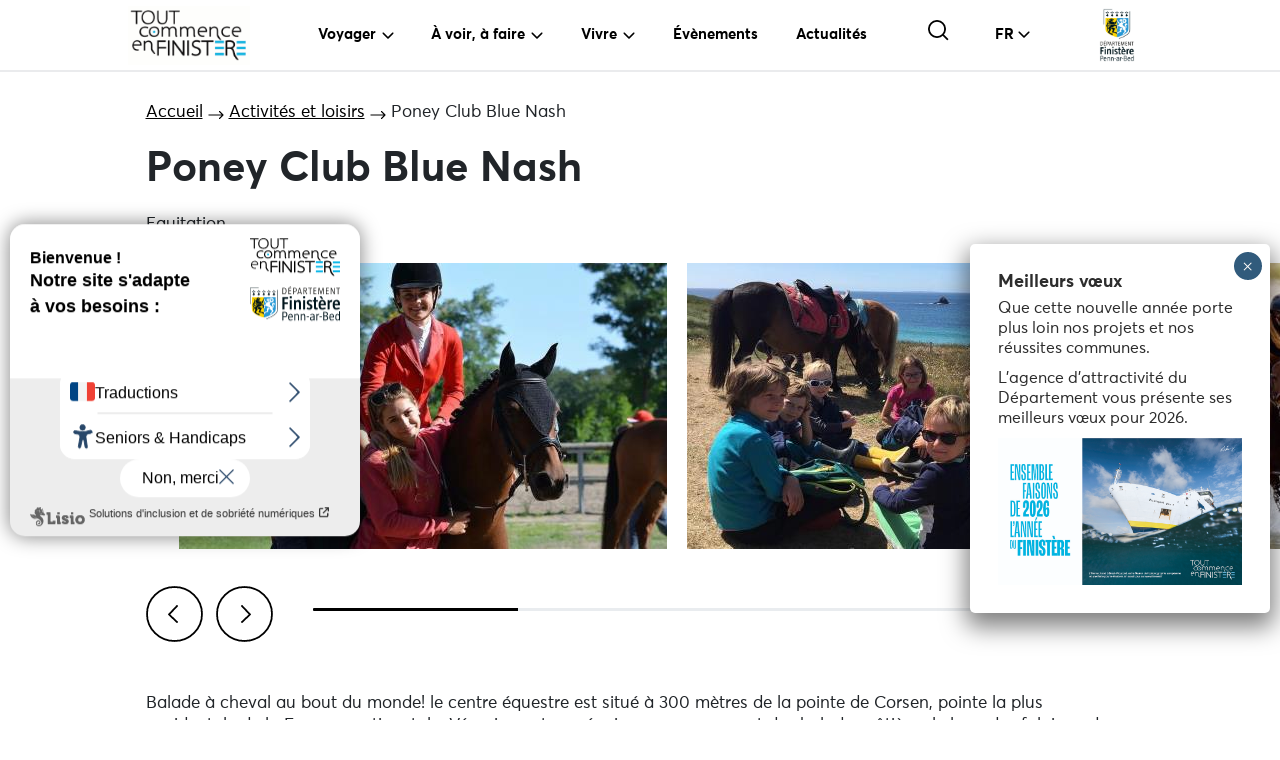

--- FILE ---
content_type: text/html; charset=UTF-8
request_url: https://www.toutcommenceenfinistere.com/activites-et-loisirs/poney-club-blue-nash/
body_size: 27099
content:
<!DOCTYPE html>
<html dir="ltr" lang="fr">
<head><style>img.lazy{min-height:1px}</style><link href="https://www.toutcommenceenfinistere.com/wp-content/plugins/w3-total-cache/pub/js/lazyload.min.js" as="script">
    <script type="text/javascript">window.gdprAppliesGlobally=true;(function(){function a(e){if(!window.frames[e]){if(document.body&&document.body.firstChild){var t=document.body;var n=document.createElement("iframe");n.style.display="none";n.name=e;n.title=e;t.insertBefore(n,t.firstChild)}
    else{setTimeout(function(){a(e)},5)}}}function e(n,r,o,c,s){function e(e,t,n,a){if(typeof n!=="function"){return}if(!window[r]){window[r]=[]}var i=false;if(s){i=s(e,t,n)}if(!i){window[r].push({command:e,parameter:t,callback:n,version:a})}}e.stub=true;function t(a){if(!window[n]||window[n].stub!==true){return}if(!a.data){return}
    var i=typeof a.data==="string";var e;try{e=i?JSON.parse(a.data):a.data}catch(t){return}if(e[o]){var r=e[o];window[n](r.command,r.parameter,function(e,t){var n={};n[c]={returnValue:e,success:t,callId:r.callId};a.source.postMessage(i?JSON.stringify(n):n,"*")},r.version)}}
    if(typeof window[n]!=="function"){window[n]=e;if(window.addEventListener){window.addEventListener("message",t,false)}else{window.attachEvent("onmessage",t)}}}e("__tcfapi","__tcfapiBuffer","__tcfapiCall","__tcfapiReturn");a("__tcfapiLocator");(function(e){
      var t=document.createElement("script");t.id="spcloader";t.type="text/javascript";t.async=true;t.src="https://sdk.privacy-center.org/"+e+"/loader.js?target="+document.location.hostname;t.charset="utf-8";var n=document.getElementsByTagName("script")[0];n.parentNode.insertBefore(t,n)})("a5c68e58-d520-4b8b-9ebc-15ea4b12f02b")})();</script>
    <script>window.dataLayer = window.dataLayer || [];</script>
    <!-- Google Tag Manager -->
    <script>(function(w,d,s,l,i){w[l]=w[l]||[];w[l].push({'gtm.start':
    new Date().getTime(),event:'gtm.js'});var f=d.getElementsByTagName(s)[0],
    j=d.createElement(s),dl=l!='dataLayer'?'&l='+l:'';j.async=true;j.src=
    'https://www.googletagmanager.com/gtm.js?id='+i+dl;f.parentNode.insertBefore(j,f);
    })(window,document,'script','dataLayer','GTM-TPVXTBBJ');</script>
    <!-- End Google Tag Manager -->
    <!-- Push dataLayer -->
    <script>
    document.addEventListener("DOMContentLoaded", function () { 
        //* type de page
        window.dataLayer.push({
            "event":"datalayer-loaded",
            "page_type": document.body.classList[0],
            "arbo" : window.location.href.replace("https://preprod.toutcommenceenfinistere.com/",""),
            "breadcrumb" : document.querySelector(".breadcrumb") ? document.querySelector("ol.breadcrumb").innerText : "home"
        });

        //* Validation formulaire
        document.addEventListener("wpcf7submit", function (e) {
            const formData = e.detail.inputs;
            let subject = "", email = "", firstname = "", lastname = "", city ="", zipcode = "";
            formData.forEach(function(input) {
                if(input.name == 'contact-sujet'){
                    subject = input.value
                }
                if(input.name == 'contact-email'){
                    email = input.value
                }
                if(input.name == 'contact-prenom'){
                    firstname = input.value
                }
                if(input.name == 'contact-nom'){
                    lastname = input.value
                }
                if(input.name == 'contact-commune'){
                    city = input.value
                }
                if(input.name == 'contact-cp'){
                    zipcode = input.value
                }
            });
            window.dataLayer.push({
                "event": "contact-form-success",
                "form_subject": subject,
                "user_email": email,
                "user_firstname": firstname,
                "user_lastname" : lastname,
                "user_city": city,
                "user_zipcode": zipcode
            });
        })

        //* Téléchargement carte
        //£ sur toutes les pages dans le bloc des cartes à télécharger
        const downloadCarteLinks = document.querySelectorAll(".wp-block-lazyblock-cartes-a-telecharger a[href]"); 
        if(downloadCarteLinks){
            downloadCarteLinks.forEach(link => { 
                link.addEventListener("click", function () { 
                    window.dataLayer.push({ 
                        "event": "telechargement-carte-success", 
                        "nom_document": link.getAttribute("href").split("/").pop()
                    });
                });
            });
        }
        //£ sur page telecharger les cartes https://www.toutcommenceenfinistere.com/telecharger-les-cartes/
        const downloadCartePageLinks = document.querySelectorAll(".page-id-43 a[href].telecharger"); 
        if(downloadCartePageLinks){
            downloadCartePageLinks.forEach(link => { 
                link.addEventListener("click", function () { 
                    window.dataLayer.push({ 
                        "event": "telechargement-carte-success", 
                        "nom_document": link.getAttribute("href").split("/").pop()
                    }); 
                }); 
            }); 
        }

        //* Téléchargement plan https://www.toutcommenceenfinistere.com/pointe-du-raz/preparer-sa-visite/
        const linkPlan = document.querySelector('.postid-18518 .wp-block-lazyblock-bouton-telechargement a[href]'); 
        if(linkPlan){
            linkPlan.addEventListener('click', function () { 
                window.dataLayer.push({ 
                    "event": "telechargement-plan-success", 
                    "nom_document": linkPlan.getAttribute('href').split("/").pop()
                }); 
            }); 
        }

        //* Téléchargement dossier de presse
        const dossiersdepresse = document.querySelectorAll(".dossierdepresse a.bouton"); 
        if(dossiersdepresse){
            dossiersdepresse.forEach(dossierdepresse => { 
                dossierdepresse.addEventListener("click", function () { 
                    const nom = dossierdepresse.getAttribute("href").split("/").pop().toLowerCase();
                    window.dataLayer.push({ 
                        "event": "telechargement-dossier-presse", 
                        "nom_document": nom,
                    });
                }); 
            }); 
        }
        
        //* Téléchargement communiqué de presse
        const communiquesdepresse = document.querySelectorAll(".communiquedepresse a.bouton"); 
        if(communiquesdepresse){
            communiquesdepresse.forEach(communiquedepresse => { 
                communiquedepresse.addEventListener("click", function () { 
                    const nom = communiquedepresse.getAttribute("href").split("/").pop().toLowerCase();
                    window.dataLayer.push({ 
                        "event": "telechargement-communique-presse", 
                        "nom_document": nom,
                    }); 
                }); 
            }); 
        }

        //* Téléchargement fiche PDF
        const linkPDF = document.querySelector('.single-promenade a[href].bouton-pdf'); 
        if(linkPDF){
            linkPDF.addEventListener('click', function () { 
                window.dataLayer.push({ 
                    "event": "telechargement-pdf-success", 
                    "nom_document": linkPDF.getAttribute('href').split("/").pop()
                }); 
            }); 
        }

        //* Téléchargement fichier GPX
        const linkGPX = document.querySelector('.single-promenade a[href].bouton-gpx'); 
        if(linkGPX){
            linkGPX.addEventListener('click', function () { 
                window.dataLayer.push({ 
                    "event": "telechargement-gpx-success", 
                    "nom_document": linkGPX.getAttribute('href').split("/").pop()
                }); 
            }); 
        }

        //* Téléchargement contenu
        const fileExtensions = ["pdf", "gpx"];  
        const downloadLinks = document.querySelectorAll("a[href]"); 
        if(downloadLinks){
            downloadLinks.forEach(link => { 
                const url = link.getAttribute("href"); 
                const extension = url.split(".").pop().toLowerCase(); 
                if (fileExtensions.includes(extension)) { 
                link.addEventListener("click", function () { 
                    window.dataLayer.push({ 
                        "event": "telechargement-contenu-success", 
                        "nom_document": url.split("/").pop()
                        }); 
                    }); 
                } 
            }); 
        }
        //* Click sur photo
        const photos = document.querySelectorAll("img"); 
        if(photos){
            photos.forEach(photo => { 
                photo.addEventListener("click", function () { 
                    const nom = photo.getAttribute("src").split("/").pop().toLowerCase();
                    window.dataLayer.push({ 
                        "event": "clic-visuel-success", 
                        "nom_document": nom,
                    }); 
                }); 
            }); 
        }

        //* Click sur évènement
        const evenements = document.querySelectorAll(".card-evenement"); 
        if(evenements){
            evenements.forEach(evenement => { 
                evenement.addEventListener("click", function () { 
                    window.dataLayer.push({ 
                        "event": "clic-evenement-success", 
                        "nom_evenement": evenement.querySelector('h3').innerText,
                        "ville_evenement": evenement.querySelector('.ville').innerText 
                    }); 
                }); 
            }); 
        }

        //* Recherche filtrée
        document.body.addEventListener("change", function (e) {
            if (e.target) {
                if(e.target.name === "communes"){
                    window.dataLayer.push({ 
                        "event": "recherche-success", 
                        "filtre_commune": e.target.value,
                    });
                } else if(e.target.name === "type_dactivite"){
                    window.dataLayer.push({ 
                        "event": "recherche-success", 
                        "filtre_activite": e.target.value,
                    });
                } else if(e.target.name === "type_dequipement"){
                    window.dataLayer.push({ 
                        "event": "recherche-success", 
                        "filtre_equipement": e.target.value,
                    });
                } else if(e.target.name === "type_de_pratique"){
                    window.dataLayer.push({ 
                        "event": "recherche-success", 
                        "filtre_pratique": e.target.value,
                    });
                }
            }
        });
        //* Visionnage vidéo
        const videos = document.querySelectorAll("video");
        if(videos){
            videos.forEach(video => { 
                video.addEventListener("play", function() { //FIXME: ? fin de visionnage de la vidéo : ended ? Après x secondes ? autoplay ? écouter évènement click et key press et regarder le statut de la vidéo (playing)
                    console.log("play");
                    window.dataLayer.push({ 
                        "event": "visionnage-video", 
                        "nom_document": video.getAttribute('src').split("/").pop(),
                    });
                });
            })
        }
    }); 
    </script>
    <!-- Facebook Pixel -->
     <script type="didomi/javascript" data-vendor="c:facebook-GCUkQkPx">
        !function(f,b,e,v,n,t,s)
            {if(f.fbq)return;n=f.fbq=function(){n.callMethod?
                n.callMethod.apply(n,arguments):n.queue.push(arguments)};
                if(!f._fbq)f._fbq=n;n.push=n;n.loaded=!0;n.version='2.0';
                n.queue=[];t=b.createElement(e);t.async=!0;
                t.src=v;s=b.getElementsByTagName(e)[0];
                s.parentNode.insertBefore(t,s)}(window, document,'script',
                    'https://connect.facebook.net/en_US/fbevents.js');
                fbq('init', '1812065795892247');
                fbq('track', 'PageView');
    </script>
    <!-- Matomo -->
    <script>
        var _paq = window._paq = window._paq || [];
        /* tracker methods like "setCustomDimension" should be called before "trackPageView" */
        _paq.push(['trackPageView']);
        _paq.push(['enableLinkTracking']);
        (function() {
            var u="https://toutcommenceen29.matomo.cloud/";
            _paq.push(['setTrackerUrl', u+'matomo.php']);
            _paq.push(['setSiteId', '1']);
            var d=document, g=d.createElement('script'), s=d.getElementsByTagName('script')[0];
            g.async=true; g.src='https://cdn.matomo.cloud/toutcommenceen29.matomo.cloud/matomo.js'; s.parentNode.insertBefore(g,s);
        })();
    </script>
    <!-- End Matomo Code -->
    <meta name='robots' content='index, follow, max-image-preview:large, max-snippet:-1, max-video-preview:-1' />

	<!-- This site is optimized with the Yoast SEO plugin v26.5 - https://yoast.com/wordpress/plugins/seo/ -->
	<title>Poney Club Blue Nash - Tout commence en Finistère</title>
	<link rel="canonical" href="https://www.toutcommenceenfinistere.com/activites-et-loisirs/poney-club-blue-nash/" />
	<meta property="og:locale" content="fr_FR" />
	<meta property="og:type" content="article" />
	<meta property="og:title" content="Poney Club Blue Nash - Tout commence en Finistère" />
	<meta property="og:url" content="https://www.toutcommenceenfinistere.com/activites-et-loisirs/poney-club-blue-nash/" />
	<meta property="og:site_name" content="Tout commence en Finistère" />
	<meta property="article:publisher" content="https://www.facebook.com/marqueFinistere" />
	<meta property="article:modified_time" content="2026-01-05T23:05:44+00:00" />
	<meta name="twitter:card" content="summary_large_image" />
	<meta name="twitter:site" content="@Toutcommence29" />
	<script type="application/ld+json" class="yoast-schema-graph">{"@context":"https://schema.org","@graph":[{"@type":"WebPage","@id":"https://www.toutcommenceenfinistere.com/activites-et-loisirs/poney-club-blue-nash/","url":"https://www.toutcommenceenfinistere.com/activites-et-loisirs/poney-club-blue-nash/","name":"Poney Club Blue Nash - Tout commence en Finistère","isPartOf":{"@id":"https://www.toutcommenceenfinistere.com/#website"},"datePublished":"2023-09-28T16:03:03+00:00","dateModified":"2026-01-05T23:05:44+00:00","breadcrumb":{"@id":"https://www.toutcommenceenfinistere.com/activites-et-loisirs/poney-club-blue-nash/#breadcrumb"},"inLanguage":"fr-FR","potentialAction":[{"@type":"ReadAction","target":["https://www.toutcommenceenfinistere.com/activites-et-loisirs/poney-club-blue-nash/"]}]},{"@type":"BreadcrumbList","@id":"https://www.toutcommenceenfinistere.com/activites-et-loisirs/poney-club-blue-nash/#breadcrumb","itemListElement":[{"@type":"ListItem","position":1,"name":"Accueil","item":"https://www.toutcommenceenfinistere.com/"},{"@type":"ListItem","position":2,"name":"Activité","item":"https://www.toutcommenceenfinistere.com/activites-et-loisirs/"},{"@type":"ListItem","position":3,"name":"Poney Club Blue Nash"}]},{"@type":"WebSite","@id":"https://www.toutcommenceenfinistere.com/#website","url":"https://www.toutcommenceenfinistere.com/","name":"Tout commence en Finistère","description":"","publisher":{"@id":"https://www.toutcommenceenfinistere.com/#organization"},"potentialAction":[{"@type":"SearchAction","target":{"@type":"EntryPoint","urlTemplate":"https://www.toutcommenceenfinistere.com/?s={search_term_string}"},"query-input":{"@type":"PropertyValueSpecification","valueRequired":true,"valueName":"search_term_string"}}],"inLanguage":"fr-FR"},{"@type":"Organization","@id":"https://www.toutcommenceenfinistere.com/#organization","name":"Tout commence en Finistère","url":"https://www.toutcommenceenfinistere.com/","logo":{"@type":"ImageObject","inLanguage":"fr-FR","@id":"https://www.toutcommenceenfinistere.com/#/schema/logo/image/","url":"https://www.toutcommenceenfinistere.com/wp-content/uploads/2023/07/cropped-logo-tout-commence-en-finistere-1-1.png","contentUrl":"https://www.toutcommenceenfinistere.com/wp-content/uploads/2023/07/cropped-logo-tout-commence-en-finistere-1-1.png","width":153,"height":74,"caption":"Tout commence en Finistère"},"image":{"@id":"https://www.toutcommenceenfinistere.com/#/schema/logo/image/"},"sameAs":["https://www.facebook.com/marqueFinistere","https://x.com/Toutcommence29","https://www.instagram.com/toutcommenceenfinistere/","https://www.linkedin.com/company/toutcommenceen29/"]}]}</script>
	<!-- / Yoast SEO plugin. -->


<link rel='dns-prefetch' href='//api.mapbox.com' />
<link rel='dns-prefetch' href='//unpkg.com' />
<link rel='dns-prefetch' href='//cdnjs.cloudflare.com' />
<link rel="alternate" title="oEmbed (JSON)" type="application/json+oembed" href="https://www.toutcommenceenfinistere.com/wp-json/oembed/1.0/embed?url=https%3A%2F%2Fwww.toutcommenceenfinistere.com%2Factivites-et-loisirs%2Fponey-club-blue-nash%2F&#038;lang=fr" />
<link rel="alternate" title="oEmbed (XML)" type="text/xml+oembed" href="https://www.toutcommenceenfinistere.com/wp-json/oembed/1.0/embed?url=https%3A%2F%2Fwww.toutcommenceenfinistere.com%2Factivites-et-loisirs%2Fponey-club-blue-nash%2F&#038;format=xml&#038;lang=fr" />
<style id='wp-img-auto-sizes-contain-inline-css' type='text/css'>
img:is([sizes=auto i],[sizes^="auto," i]){contain-intrinsic-size:3000px 1500px}
/*# sourceURL=wp-img-auto-sizes-contain-inline-css */
</style>
<style id='wp-emoji-styles-inline-css' type='text/css'>

	img.wp-smiley, img.emoji {
		display: inline !important;
		border: none !important;
		box-shadow: none !important;
		height: 1em !important;
		width: 1em !important;
		margin: 0 0.07em !important;
		vertical-align: -0.1em !important;
		background: none !important;
		padding: 0 !important;
	}
/*# sourceURL=wp-emoji-styles-inline-css */
</style>
<style id='wp-block-library-inline-css' type='text/css'>
:root{--wp-block-synced-color:#7a00df;--wp-block-synced-color--rgb:122,0,223;--wp-bound-block-color:var(--wp-block-synced-color);--wp-editor-canvas-background:#ddd;--wp-admin-theme-color:#007cba;--wp-admin-theme-color--rgb:0,124,186;--wp-admin-theme-color-darker-10:#006ba1;--wp-admin-theme-color-darker-10--rgb:0,107,160.5;--wp-admin-theme-color-darker-20:#005a87;--wp-admin-theme-color-darker-20--rgb:0,90,135;--wp-admin-border-width-focus:2px}@media (min-resolution:192dpi){:root{--wp-admin-border-width-focus:1.5px}}.wp-element-button{cursor:pointer}:root .has-very-light-gray-background-color{background-color:#eee}:root .has-very-dark-gray-background-color{background-color:#313131}:root .has-very-light-gray-color{color:#eee}:root .has-very-dark-gray-color{color:#313131}:root .has-vivid-green-cyan-to-vivid-cyan-blue-gradient-background{background:linear-gradient(135deg,#00d084,#0693e3)}:root .has-purple-crush-gradient-background{background:linear-gradient(135deg,#34e2e4,#4721fb 50%,#ab1dfe)}:root .has-hazy-dawn-gradient-background{background:linear-gradient(135deg,#faaca8,#dad0ec)}:root .has-subdued-olive-gradient-background{background:linear-gradient(135deg,#fafae1,#67a671)}:root .has-atomic-cream-gradient-background{background:linear-gradient(135deg,#fdd79a,#004a59)}:root .has-nightshade-gradient-background{background:linear-gradient(135deg,#330968,#31cdcf)}:root .has-midnight-gradient-background{background:linear-gradient(135deg,#020381,#2874fc)}:root{--wp--preset--font-size--normal:16px;--wp--preset--font-size--huge:42px}.has-regular-font-size{font-size:1em}.has-larger-font-size{font-size:2.625em}.has-normal-font-size{font-size:var(--wp--preset--font-size--normal)}.has-huge-font-size{font-size:var(--wp--preset--font-size--huge)}.has-text-align-center{text-align:center}.has-text-align-left{text-align:left}.has-text-align-right{text-align:right}.has-fit-text{white-space:nowrap!important}#end-resizable-editor-section{display:none}.aligncenter{clear:both}.items-justified-left{justify-content:flex-start}.items-justified-center{justify-content:center}.items-justified-right{justify-content:flex-end}.items-justified-space-between{justify-content:space-between}.screen-reader-text{border:0;clip-path:inset(50%);height:1px;margin:-1px;overflow:hidden;padding:0;position:absolute;width:1px;word-wrap:normal!important}.screen-reader-text:focus{background-color:#ddd;clip-path:none;color:#444;display:block;font-size:1em;height:auto;left:5px;line-height:normal;padding:15px 23px 14px;text-decoration:none;top:5px;width:auto;z-index:100000}html :where(.has-border-color){border-style:solid}html :where([style*=border-top-color]){border-top-style:solid}html :where([style*=border-right-color]){border-right-style:solid}html :where([style*=border-bottom-color]){border-bottom-style:solid}html :where([style*=border-left-color]){border-left-style:solid}html :where([style*=border-width]){border-style:solid}html :where([style*=border-top-width]){border-top-style:solid}html :where([style*=border-right-width]){border-right-style:solid}html :where([style*=border-bottom-width]){border-bottom-style:solid}html :where([style*=border-left-width]){border-left-style:solid}html :where(img[class*=wp-image-]){height:auto;max-width:100%}:where(figure){margin:0 0 1em}html :where(.is-position-sticky){--wp-admin--admin-bar--position-offset:var(--wp-admin--admin-bar--height,0px)}@media screen and (max-width:600px){html :where(.is-position-sticky){--wp-admin--admin-bar--position-offset:0px}}

/*# sourceURL=wp-block-library-inline-css */
</style><style id='wp-block-search-inline-css' type='text/css'>
.wp-block-search__button{margin-left:10px;word-break:normal}.wp-block-search__button.has-icon{line-height:0}.wp-block-search__button svg{height:1.25em;min-height:24px;min-width:24px;width:1.25em;fill:currentColor;vertical-align:text-bottom}:where(.wp-block-search__button){border:1px solid #ccc;padding:6px 10px}.wp-block-search__inside-wrapper{display:flex;flex:auto;flex-wrap:nowrap;max-width:100%}.wp-block-search__label{width:100%}.wp-block-search.wp-block-search__button-only .wp-block-search__button{box-sizing:border-box;display:flex;flex-shrink:0;justify-content:center;margin-left:0;max-width:100%}.wp-block-search.wp-block-search__button-only .wp-block-search__inside-wrapper{min-width:0!important;transition-property:width}.wp-block-search.wp-block-search__button-only .wp-block-search__input{flex-basis:100%;transition-duration:.3s}.wp-block-search.wp-block-search__button-only.wp-block-search__searchfield-hidden,.wp-block-search.wp-block-search__button-only.wp-block-search__searchfield-hidden .wp-block-search__inside-wrapper{overflow:hidden}.wp-block-search.wp-block-search__button-only.wp-block-search__searchfield-hidden .wp-block-search__input{border-left-width:0!important;border-right-width:0!important;flex-basis:0;flex-grow:0;margin:0;min-width:0!important;padding-left:0!important;padding-right:0!important;width:0!important}:where(.wp-block-search__input){appearance:none;border:1px solid #949494;flex-grow:1;font-family:inherit;font-size:inherit;font-style:inherit;font-weight:inherit;letter-spacing:inherit;line-height:inherit;margin-left:0;margin-right:0;min-width:3rem;padding:8px;text-decoration:unset!important;text-transform:inherit}:where(.wp-block-search__button-inside .wp-block-search__inside-wrapper){background-color:#fff;border:1px solid #949494;box-sizing:border-box;padding:4px}:where(.wp-block-search__button-inside .wp-block-search__inside-wrapper) .wp-block-search__input{border:none;border-radius:0;padding:0 4px}:where(.wp-block-search__button-inside .wp-block-search__inside-wrapper) .wp-block-search__input:focus{outline:none}:where(.wp-block-search__button-inside .wp-block-search__inside-wrapper) :where(.wp-block-search__button){padding:4px 8px}.wp-block-search.aligncenter .wp-block-search__inside-wrapper{margin:auto}.wp-block[data-align=right] .wp-block-search.wp-block-search__button-only .wp-block-search__inside-wrapper{float:right}
/*# sourceURL=https://www.toutcommenceenfinistere.com/wp-includes/blocks/search/style.min.css */
</style>
<style id='global-styles-inline-css' type='text/css'>
:root{--wp--preset--aspect-ratio--square: 1;--wp--preset--aspect-ratio--4-3: 4/3;--wp--preset--aspect-ratio--3-4: 3/4;--wp--preset--aspect-ratio--3-2: 3/2;--wp--preset--aspect-ratio--2-3: 2/3;--wp--preset--aspect-ratio--16-9: 16/9;--wp--preset--aspect-ratio--9-16: 9/16;--wp--preset--color--black: #000000;--wp--preset--color--cyan-bluish-gray: #abb8c3;--wp--preset--color--white: #ffffff;--wp--preset--color--pale-pink: #f78da7;--wp--preset--color--vivid-red: #cf2e2e;--wp--preset--color--luminous-vivid-orange: #ff6900;--wp--preset--color--luminous-vivid-amber: #fcb900;--wp--preset--color--light-green-cyan: #7bdcb5;--wp--preset--color--vivid-green-cyan: #00d084;--wp--preset--color--pale-cyan-blue: #8ed1fc;--wp--preset--color--vivid-cyan-blue: #0693e3;--wp--preset--color--vivid-purple: #9b51e0;--wp--preset--gradient--vivid-cyan-blue-to-vivid-purple: linear-gradient(135deg,rgb(6,147,227) 0%,rgb(155,81,224) 100%);--wp--preset--gradient--light-green-cyan-to-vivid-green-cyan: linear-gradient(135deg,rgb(122,220,180) 0%,rgb(0,208,130) 100%);--wp--preset--gradient--luminous-vivid-amber-to-luminous-vivid-orange: linear-gradient(135deg,rgb(252,185,0) 0%,rgb(255,105,0) 100%);--wp--preset--gradient--luminous-vivid-orange-to-vivid-red: linear-gradient(135deg,rgb(255,105,0) 0%,rgb(207,46,46) 100%);--wp--preset--gradient--very-light-gray-to-cyan-bluish-gray: linear-gradient(135deg,rgb(238,238,238) 0%,rgb(169,184,195) 100%);--wp--preset--gradient--cool-to-warm-spectrum: linear-gradient(135deg,rgb(74,234,220) 0%,rgb(151,120,209) 20%,rgb(207,42,186) 40%,rgb(238,44,130) 60%,rgb(251,105,98) 80%,rgb(254,248,76) 100%);--wp--preset--gradient--blush-light-purple: linear-gradient(135deg,rgb(255,206,236) 0%,rgb(152,150,240) 100%);--wp--preset--gradient--blush-bordeaux: linear-gradient(135deg,rgb(254,205,165) 0%,rgb(254,45,45) 50%,rgb(107,0,62) 100%);--wp--preset--gradient--luminous-dusk: linear-gradient(135deg,rgb(255,203,112) 0%,rgb(199,81,192) 50%,rgb(65,88,208) 100%);--wp--preset--gradient--pale-ocean: linear-gradient(135deg,rgb(255,245,203) 0%,rgb(182,227,212) 50%,rgb(51,167,181) 100%);--wp--preset--gradient--electric-grass: linear-gradient(135deg,rgb(202,248,128) 0%,rgb(113,206,126) 100%);--wp--preset--gradient--midnight: linear-gradient(135deg,rgb(2,3,129) 0%,rgb(40,116,252) 100%);--wp--preset--font-size--small: 13px;--wp--preset--font-size--medium: 20px;--wp--preset--font-size--large: 36px;--wp--preset--font-size--x-large: 42px;--wp--preset--spacing--20: 0.44rem;--wp--preset--spacing--30: 0.67rem;--wp--preset--spacing--40: 1rem;--wp--preset--spacing--50: 1.5rem;--wp--preset--spacing--60: 2.25rem;--wp--preset--spacing--70: 3.38rem;--wp--preset--spacing--80: 5.06rem;--wp--preset--shadow--natural: 6px 6px 9px rgba(0, 0, 0, 0.2);--wp--preset--shadow--deep: 12px 12px 50px rgba(0, 0, 0, 0.4);--wp--preset--shadow--sharp: 6px 6px 0px rgba(0, 0, 0, 0.2);--wp--preset--shadow--outlined: 6px 6px 0px -3px rgb(255, 255, 255), 6px 6px rgb(0, 0, 0);--wp--preset--shadow--crisp: 6px 6px 0px rgb(0, 0, 0);}:where(.is-layout-flex){gap: 0.5em;}:where(.is-layout-grid){gap: 0.5em;}body .is-layout-flex{display: flex;}.is-layout-flex{flex-wrap: wrap;align-items: center;}.is-layout-flex > :is(*, div){margin: 0;}body .is-layout-grid{display: grid;}.is-layout-grid > :is(*, div){margin: 0;}:where(.wp-block-columns.is-layout-flex){gap: 2em;}:where(.wp-block-columns.is-layout-grid){gap: 2em;}:where(.wp-block-post-template.is-layout-flex){gap: 1.25em;}:where(.wp-block-post-template.is-layout-grid){gap: 1.25em;}.has-black-color{color: var(--wp--preset--color--black) !important;}.has-cyan-bluish-gray-color{color: var(--wp--preset--color--cyan-bluish-gray) !important;}.has-white-color{color: var(--wp--preset--color--white) !important;}.has-pale-pink-color{color: var(--wp--preset--color--pale-pink) !important;}.has-vivid-red-color{color: var(--wp--preset--color--vivid-red) !important;}.has-luminous-vivid-orange-color{color: var(--wp--preset--color--luminous-vivid-orange) !important;}.has-luminous-vivid-amber-color{color: var(--wp--preset--color--luminous-vivid-amber) !important;}.has-light-green-cyan-color{color: var(--wp--preset--color--light-green-cyan) !important;}.has-vivid-green-cyan-color{color: var(--wp--preset--color--vivid-green-cyan) !important;}.has-pale-cyan-blue-color{color: var(--wp--preset--color--pale-cyan-blue) !important;}.has-vivid-cyan-blue-color{color: var(--wp--preset--color--vivid-cyan-blue) !important;}.has-vivid-purple-color{color: var(--wp--preset--color--vivid-purple) !important;}.has-black-background-color{background-color: var(--wp--preset--color--black) !important;}.has-cyan-bluish-gray-background-color{background-color: var(--wp--preset--color--cyan-bluish-gray) !important;}.has-white-background-color{background-color: var(--wp--preset--color--white) !important;}.has-pale-pink-background-color{background-color: var(--wp--preset--color--pale-pink) !important;}.has-vivid-red-background-color{background-color: var(--wp--preset--color--vivid-red) !important;}.has-luminous-vivid-orange-background-color{background-color: var(--wp--preset--color--luminous-vivid-orange) !important;}.has-luminous-vivid-amber-background-color{background-color: var(--wp--preset--color--luminous-vivid-amber) !important;}.has-light-green-cyan-background-color{background-color: var(--wp--preset--color--light-green-cyan) !important;}.has-vivid-green-cyan-background-color{background-color: var(--wp--preset--color--vivid-green-cyan) !important;}.has-pale-cyan-blue-background-color{background-color: var(--wp--preset--color--pale-cyan-blue) !important;}.has-vivid-cyan-blue-background-color{background-color: var(--wp--preset--color--vivid-cyan-blue) !important;}.has-vivid-purple-background-color{background-color: var(--wp--preset--color--vivid-purple) !important;}.has-black-border-color{border-color: var(--wp--preset--color--black) !important;}.has-cyan-bluish-gray-border-color{border-color: var(--wp--preset--color--cyan-bluish-gray) !important;}.has-white-border-color{border-color: var(--wp--preset--color--white) !important;}.has-pale-pink-border-color{border-color: var(--wp--preset--color--pale-pink) !important;}.has-vivid-red-border-color{border-color: var(--wp--preset--color--vivid-red) !important;}.has-luminous-vivid-orange-border-color{border-color: var(--wp--preset--color--luminous-vivid-orange) !important;}.has-luminous-vivid-amber-border-color{border-color: var(--wp--preset--color--luminous-vivid-amber) !important;}.has-light-green-cyan-border-color{border-color: var(--wp--preset--color--light-green-cyan) !important;}.has-vivid-green-cyan-border-color{border-color: var(--wp--preset--color--vivid-green-cyan) !important;}.has-pale-cyan-blue-border-color{border-color: var(--wp--preset--color--pale-cyan-blue) !important;}.has-vivid-cyan-blue-border-color{border-color: var(--wp--preset--color--vivid-cyan-blue) !important;}.has-vivid-purple-border-color{border-color: var(--wp--preset--color--vivid-purple) !important;}.has-vivid-cyan-blue-to-vivid-purple-gradient-background{background: var(--wp--preset--gradient--vivid-cyan-blue-to-vivid-purple) !important;}.has-light-green-cyan-to-vivid-green-cyan-gradient-background{background: var(--wp--preset--gradient--light-green-cyan-to-vivid-green-cyan) !important;}.has-luminous-vivid-amber-to-luminous-vivid-orange-gradient-background{background: var(--wp--preset--gradient--luminous-vivid-amber-to-luminous-vivid-orange) !important;}.has-luminous-vivid-orange-to-vivid-red-gradient-background{background: var(--wp--preset--gradient--luminous-vivid-orange-to-vivid-red) !important;}.has-very-light-gray-to-cyan-bluish-gray-gradient-background{background: var(--wp--preset--gradient--very-light-gray-to-cyan-bluish-gray) !important;}.has-cool-to-warm-spectrum-gradient-background{background: var(--wp--preset--gradient--cool-to-warm-spectrum) !important;}.has-blush-light-purple-gradient-background{background: var(--wp--preset--gradient--blush-light-purple) !important;}.has-blush-bordeaux-gradient-background{background: var(--wp--preset--gradient--blush-bordeaux) !important;}.has-luminous-dusk-gradient-background{background: var(--wp--preset--gradient--luminous-dusk) !important;}.has-pale-ocean-gradient-background{background: var(--wp--preset--gradient--pale-ocean) !important;}.has-electric-grass-gradient-background{background: var(--wp--preset--gradient--electric-grass) !important;}.has-midnight-gradient-background{background: var(--wp--preset--gradient--midnight) !important;}.has-small-font-size{font-size: var(--wp--preset--font-size--small) !important;}.has-medium-font-size{font-size: var(--wp--preset--font-size--medium) !important;}.has-large-font-size{font-size: var(--wp--preset--font-size--large) !important;}.has-x-large-font-size{font-size: var(--wp--preset--font-size--x-large) !important;}
/*# sourceURL=global-styles-inline-css */
</style>

<style id='classic-theme-styles-inline-css' type='text/css'>
/*! This file is auto-generated */
.wp-block-button__link{color:#fff;background-color:#32373c;border-radius:9999px;box-shadow:none;text-decoration:none;padding:calc(.667em + 2px) calc(1.333em + 2px);font-size:1.125em}.wp-block-file__button{background:#32373c;color:#fff;text-decoration:none}
/*# sourceURL=/wp-includes/css/classic-themes.min.css */
</style>
<link rel='stylesheet' id='wp-components-css' href='https://www.toutcommenceenfinistere.com/wp-includes/css/dist/components/style.min.css?ver=6.9' type='text/css' media='all' />
<link rel='stylesheet' id='wp-preferences-css' href='https://www.toutcommenceenfinistere.com/wp-includes/css/dist/preferences/style.min.css?ver=6.9' type='text/css' media='all' />
<link rel='stylesheet' id='wp-block-editor-css' href='https://www.toutcommenceenfinistere.com/wp-includes/css/dist/block-editor/style.min.css?ver=6.9' type='text/css' media='all' />
<link rel='stylesheet' id='popup-maker-block-library-style-css' href='https://www.toutcommenceenfinistere.com/wp-content/plugins/popup-maker/dist/packages/block-library-style.css?ver=dbea705cfafe089d65f1' type='text/css' media='all' />
<link rel='stylesheet' id='f12-cf7-captcha-style-css' href='https://www.toutcommenceenfinistere.com/wp-content/plugins/captcha-for-contact-form-7/core/assets/f12-cf7-captcha.css?ver=6.9' type='text/css' media='all' />
<style id='feed2post-style-inline-css' type='text/css'>
.feed2post-archive { display: flex; flex-flow: row wrap; justify-content: space-between; }
.feed2post-archive .feed2post-post { width: 49%; margin-bottom: 2rem; }
.feed2post-archive .feed2post-post .thumbnail img { margin: 1rem 0; width: 100%; }
.feed2post-post .name::after { content: ' : '; }
.feed2post-post .slideshow.flexslider { height: 600px; }
.feed2post-post .slideshow.flexslider .slides img { height: 600px; }
.feed2post-post .map { height: 400px; }
/*# sourceURL=feed2post-style-inline-css */
</style>
<style id='wpgb-head-inline-css' type='text/css'>
.wp-grid-builder:not(.wpgb-template),.wpgb-facet{opacity:0.01}.wpgb-facet fieldset{margin:0;padding:0;border:none;outline:none;box-shadow:none}.wpgb-facet fieldset:last-child{margin-bottom:40px;}.wpgb-facet fieldset legend.wpgb-sr-only{height:1px;width:1px}
/*# sourceURL=wpgb-head-inline-css */
</style>
<link rel='stylesheet' id='bootstrap.css-css' href='https://www.toutcommenceenfinistere.com/wp-content/themes/finist%C3%A8re/plugins/bootstrap/bootstrap.min.css?ver=6.9' type='text/css' media='all' />
<link rel='stylesheet' id='leaflet.css-css' href='https://www.toutcommenceenfinistere.com/wp-content/themes/finist%C3%A8re/plugins/leaflet/leaflet.css?ver=6.9' type='text/css' media='all' />
<link rel='stylesheet' id='leafletelevation.css-css' href='https://unpkg.com/@raruto/leaflet-elevation/dist/leaflet-elevation.css?ver=6.9' type='text/css' media='all' />
<link rel='stylesheet' id='zoomist.css-css' href='https://www.toutcommenceenfinistere.com/wp-content/themes/finist%C3%A8re/plugins/zoomist/zoomist.min.css?ver=6.9' type='text/css' media='all' />
<link rel='stylesheet' id='owlcarousel.css-css' href='https://www.toutcommenceenfinistere.com/wp-content/themes/finist%C3%A8re/plugins/owl-carousel/owl.carousel.min.css?ver=6.9' type='text/css' media='all' />
<link rel='stylesheet' id='style-css' href='https://www.toutcommenceenfinistere.com/wp-content/themes/finist%C3%A8re/style.css?ver=6.9' type='text/css' media='all' />
<style id='wp-block-heading-inline-css' type='text/css'>
h1:where(.wp-block-heading).has-background,h2:where(.wp-block-heading).has-background,h3:where(.wp-block-heading).has-background,h4:where(.wp-block-heading).has-background,h5:where(.wp-block-heading).has-background,h6:where(.wp-block-heading).has-background{padding:1.25em 2.375em}h1.has-text-align-left[style*=writing-mode]:where([style*=vertical-lr]),h1.has-text-align-right[style*=writing-mode]:where([style*=vertical-rl]),h2.has-text-align-left[style*=writing-mode]:where([style*=vertical-lr]),h2.has-text-align-right[style*=writing-mode]:where([style*=vertical-rl]),h3.has-text-align-left[style*=writing-mode]:where([style*=vertical-lr]),h3.has-text-align-right[style*=writing-mode]:where([style*=vertical-rl]),h4.has-text-align-left[style*=writing-mode]:where([style*=vertical-lr]),h4.has-text-align-right[style*=writing-mode]:where([style*=vertical-rl]),h5.has-text-align-left[style*=writing-mode]:where([style*=vertical-lr]),h5.has-text-align-right[style*=writing-mode]:where([style*=vertical-rl]),h6.has-text-align-left[style*=writing-mode]:where([style*=vertical-lr]),h6.has-text-align-right[style*=writing-mode]:where([style*=vertical-rl]){rotate:180deg}
/*# sourceURL=https://www.toutcommenceenfinistere.com/wp-includes/blocks/heading/style.min.css */
</style>
<style id='wp-block-paragraph-inline-css' type='text/css'>
.is-small-text{font-size:.875em}.is-regular-text{font-size:1em}.is-large-text{font-size:2.25em}.is-larger-text{font-size:3em}.has-drop-cap:not(:focus):first-letter{float:left;font-size:8.4em;font-style:normal;font-weight:100;line-height:.68;margin:.05em .1em 0 0;text-transform:uppercase}body.rtl .has-drop-cap:not(:focus):first-letter{float:none;margin-left:.1em}p.has-drop-cap.has-background{overflow:hidden}:root :where(p.has-background){padding:1.25em 2.375em}:where(p.has-text-color:not(.has-link-color)) a{color:inherit}p.has-text-align-left[style*="writing-mode:vertical-lr"],p.has-text-align-right[style*="writing-mode:vertical-rl"]{rotate:180deg}
/*# sourceURL=https://www.toutcommenceenfinistere.com/wp-includes/blocks/paragraph/style.min.css */
</style>
<style id='wp-block-image-inline-css' type='text/css'>
.wp-block-image>a,.wp-block-image>figure>a{display:inline-block}.wp-block-image img{box-sizing:border-box;height:auto;max-width:100%;vertical-align:bottom}@media not (prefers-reduced-motion){.wp-block-image img.hide{visibility:hidden}.wp-block-image img.show{animation:show-content-image .4s}}.wp-block-image[style*=border-radius] img,.wp-block-image[style*=border-radius]>a{border-radius:inherit}.wp-block-image.has-custom-border img{box-sizing:border-box}.wp-block-image.aligncenter{text-align:center}.wp-block-image.alignfull>a,.wp-block-image.alignwide>a{width:100%}.wp-block-image.alignfull img,.wp-block-image.alignwide img{height:auto;width:100%}.wp-block-image .aligncenter,.wp-block-image .alignleft,.wp-block-image .alignright,.wp-block-image.aligncenter,.wp-block-image.alignleft,.wp-block-image.alignright{display:table}.wp-block-image .aligncenter>figcaption,.wp-block-image .alignleft>figcaption,.wp-block-image .alignright>figcaption,.wp-block-image.aligncenter>figcaption,.wp-block-image.alignleft>figcaption,.wp-block-image.alignright>figcaption{caption-side:bottom;display:table-caption}.wp-block-image .alignleft{float:left;margin:.5em 1em .5em 0}.wp-block-image .alignright{float:right;margin:.5em 0 .5em 1em}.wp-block-image .aligncenter{margin-left:auto;margin-right:auto}.wp-block-image :where(figcaption){margin-bottom:1em;margin-top:.5em}.wp-block-image.is-style-circle-mask img{border-radius:9999px}@supports ((-webkit-mask-image:none) or (mask-image:none)) or (-webkit-mask-image:none){.wp-block-image.is-style-circle-mask img{border-radius:0;-webkit-mask-image:url('data:image/svg+xml;utf8,<svg viewBox="0 0 100 100" xmlns="http://www.w3.org/2000/svg"><circle cx="50" cy="50" r="50"/></svg>');mask-image:url('data:image/svg+xml;utf8,<svg viewBox="0 0 100 100" xmlns="http://www.w3.org/2000/svg"><circle cx="50" cy="50" r="50"/></svg>');mask-mode:alpha;-webkit-mask-position:center;mask-position:center;-webkit-mask-repeat:no-repeat;mask-repeat:no-repeat;-webkit-mask-size:contain;mask-size:contain}}:root :where(.wp-block-image.is-style-rounded img,.wp-block-image .is-style-rounded img){border-radius:9999px}.wp-block-image figure{margin:0}.wp-lightbox-container{display:flex;flex-direction:column;position:relative}.wp-lightbox-container img{cursor:zoom-in}.wp-lightbox-container img:hover+button{opacity:1}.wp-lightbox-container button{align-items:center;backdrop-filter:blur(16px) saturate(180%);background-color:#5a5a5a40;border:none;border-radius:4px;cursor:zoom-in;display:flex;height:20px;justify-content:center;opacity:0;padding:0;position:absolute;right:16px;text-align:center;top:16px;width:20px;z-index:100}@media not (prefers-reduced-motion){.wp-lightbox-container button{transition:opacity .2s ease}}.wp-lightbox-container button:focus-visible{outline:3px auto #5a5a5a40;outline:3px auto -webkit-focus-ring-color;outline-offset:3px}.wp-lightbox-container button:hover{cursor:pointer;opacity:1}.wp-lightbox-container button:focus{opacity:1}.wp-lightbox-container button:focus,.wp-lightbox-container button:hover,.wp-lightbox-container button:not(:hover):not(:active):not(.has-background){background-color:#5a5a5a40;border:none}.wp-lightbox-overlay{box-sizing:border-box;cursor:zoom-out;height:100vh;left:0;overflow:hidden;position:fixed;top:0;visibility:hidden;width:100%;z-index:100000}.wp-lightbox-overlay .close-button{align-items:center;cursor:pointer;display:flex;justify-content:center;min-height:40px;min-width:40px;padding:0;position:absolute;right:calc(env(safe-area-inset-right) + 16px);top:calc(env(safe-area-inset-top) + 16px);z-index:5000000}.wp-lightbox-overlay .close-button:focus,.wp-lightbox-overlay .close-button:hover,.wp-lightbox-overlay .close-button:not(:hover):not(:active):not(.has-background){background:none;border:none}.wp-lightbox-overlay .lightbox-image-container{height:var(--wp--lightbox-container-height);left:50%;overflow:hidden;position:absolute;top:50%;transform:translate(-50%,-50%);transform-origin:top left;width:var(--wp--lightbox-container-width);z-index:9999999999}.wp-lightbox-overlay .wp-block-image{align-items:center;box-sizing:border-box;display:flex;height:100%;justify-content:center;margin:0;position:relative;transform-origin:0 0;width:100%;z-index:3000000}.wp-lightbox-overlay .wp-block-image img{height:var(--wp--lightbox-image-height);min-height:var(--wp--lightbox-image-height);min-width:var(--wp--lightbox-image-width);width:var(--wp--lightbox-image-width)}.wp-lightbox-overlay .wp-block-image figcaption{display:none}.wp-lightbox-overlay button{background:none;border:none}.wp-lightbox-overlay .scrim{background-color:#fff;height:100%;opacity:.9;position:absolute;width:100%;z-index:2000000}.wp-lightbox-overlay.active{visibility:visible}@media not (prefers-reduced-motion){.wp-lightbox-overlay.active{animation:turn-on-visibility .25s both}.wp-lightbox-overlay.active img{animation:turn-on-visibility .35s both}.wp-lightbox-overlay.show-closing-animation:not(.active){animation:turn-off-visibility .35s both}.wp-lightbox-overlay.show-closing-animation:not(.active) img{animation:turn-off-visibility .25s both}.wp-lightbox-overlay.zoom.active{animation:none;opacity:1;visibility:visible}.wp-lightbox-overlay.zoom.active .lightbox-image-container{animation:lightbox-zoom-in .4s}.wp-lightbox-overlay.zoom.active .lightbox-image-container img{animation:none}.wp-lightbox-overlay.zoom.active .scrim{animation:turn-on-visibility .4s forwards}.wp-lightbox-overlay.zoom.show-closing-animation:not(.active){animation:none}.wp-lightbox-overlay.zoom.show-closing-animation:not(.active) .lightbox-image-container{animation:lightbox-zoom-out .4s}.wp-lightbox-overlay.zoom.show-closing-animation:not(.active) .lightbox-image-container img{animation:none}.wp-lightbox-overlay.zoom.show-closing-animation:not(.active) .scrim{animation:turn-off-visibility .4s forwards}}@keyframes show-content-image{0%{visibility:hidden}99%{visibility:hidden}to{visibility:visible}}@keyframes turn-on-visibility{0%{opacity:0}to{opacity:1}}@keyframes turn-off-visibility{0%{opacity:1;visibility:visible}99%{opacity:0;visibility:visible}to{opacity:0;visibility:hidden}}@keyframes lightbox-zoom-in{0%{transform:translate(calc((-100vw + var(--wp--lightbox-scrollbar-width))/2 + var(--wp--lightbox-initial-left-position)),calc(-50vh + var(--wp--lightbox-initial-top-position))) scale(var(--wp--lightbox-scale))}to{transform:translate(-50%,-50%) scale(1)}}@keyframes lightbox-zoom-out{0%{transform:translate(-50%,-50%) scale(1);visibility:visible}99%{visibility:visible}to{transform:translate(calc((-100vw + var(--wp--lightbox-scrollbar-width))/2 + var(--wp--lightbox-initial-left-position)),calc(-50vh + var(--wp--lightbox-initial-top-position))) scale(var(--wp--lightbox-scale));visibility:hidden}}
/*# sourceURL=https://www.toutcommenceenfinistere.com/wp-includes/blocks/image/style.min.css */
</style>
<link rel='stylesheet' id='popup-maker-site-css' href='//www.toutcommenceenfinistere.com/wp-content/uploads/pum/pum-site-styles.css?generated=1767172414&#038;ver=1.21.5' type='text/css' media='all' />
<script type="text/javascript" src="https://www.toutcommenceenfinistere.com/wp-includes/js/jquery/jquery.min.js?ver=3.7.1" id="jquery-core-js"></script>
<script type="text/javascript" src="https://www.toutcommenceenfinistere.com/wp-includes/js/jquery/jquery-migrate.min.js?ver=3.4.1" id="jquery-migrate-js"></script>
<script type="text/javascript" src="https://www.toutcommenceenfinistere.com/wp-content/themes/finist%C3%A8re/plugins/bootstrap/bootstrap.bundle.min.js?ver=6.9" id="boostrap.js-js"></script>
<script type="text/javascript" src="https://www.toutcommenceenfinistere.com/wp-content/themes/finist%C3%A8re/plugins/leaflet/leaflet.js?ver=6.9" id="leaflet.js-js"></script>
<script type="text/javascript" src="https://api.mapbox.com/mapbox.js/plugins/leaflet-omnivore/v0.2.0/leaflet-omnivore.min.js?ver=6.9" id="omnivore-js"></script>
<script type="text/javascript" src="https://unpkg.com/@raruto/leaflet-elevation/dist/leaflet-elevation.js?ver=6.9" id="leafletelevation.js-js"></script>
<script type="text/javascript" src="https://cdnjs.cloudflare.com/ajax/libs/leaflet-gpx/1.7.0/gpx.min.js?ver=6.9" id="leafletgpx-js"></script>
<script type="text/javascript" src="https://www.toutcommenceenfinistere.com/wp-content/themes/finist%C3%A8re/plugins/zoomist/zoomist.js?ver=6.9" id="zoomist.js-js"></script>
<script type="text/javascript" src="https://www.toutcommenceenfinistere.com/wp-content/themes/finist%C3%A8re/plugins/owl-carousel/owl.carousel.min.js?ver=6.9" id="owlcarousel.js-js"></script>
<link rel="https://api.w.org/" href="https://www.toutcommenceenfinistere.com/wp-json/" /><link rel="EditURI" type="application/rsd+xml" title="RSD" href="https://www.toutcommenceenfinistere.com/xmlrpc.php?rsd" />
<meta name="generator" content="WordPress 6.9" />
<link rel='shortlink' href='https://www.toutcommenceenfinistere.com/?p=4962' />
<noscript><style>.wp-grid-builder .wpgb-card.wpgb-card-hidden .wpgb-card-wrapper{opacity:1!important;visibility:visible!important;transform:none!important}.wpgb-facet {opacity:1!important;pointer-events:auto!important}.wpgb-facet *:not(.wpgb-pagination-facet){display:none}</style></noscript><script type="text/javascript"> const WP_CONTENT_DIR = "https://www.toutcommenceenfinistere.com"</script><link rel="icon" href="https://www.toutcommenceenfinistere.com/wp-content/uploads/2025/08/favicon-tcf-150x150.png" sizes="32x32" />
<link rel="icon" href="https://www.toutcommenceenfinistere.com/wp-content/uploads/2025/08/favicon-tcf-300x300.png" sizes="192x192" />
<link rel="apple-touch-icon" href="https://www.toutcommenceenfinistere.com/wp-content/uploads/2025/08/favicon-tcf-300x300.png" />
<meta name="msapplication-TileImage" content="https://www.toutcommenceenfinistere.com/wp-content/uploads/2025/08/favicon-tcf-300x300.png" />
    <meta charset="UTF-8">
    <meta name="viewport" content="width=device-width, initial-scale=1.0">
    <meta name="google-site-verification" content="W5kwEgQaOQktnv6YqAAqfOqbkrvSpxAG0Y5-zmWW2Fc" />
</head>
<body class="wp-singular activite-template-default single single-activite postid-4962 wp-custom-logo wp-theme-finistre">
    <!-- Google Tag Manager (noscript) -->
    <noscript><iframe src=""https://www.googletagmanager.com/ns.html?id=GTM-TPVXTBBJ""
    height=""0"" width=""0"" style="display:none;visibility:hidden"></iframe></noscript>
    <!-- End Google Tag Manager (noscript) -->
    <header class="Header fixed-top" role="banner">
        <div class="row align-items-center w-100">
            <div class="col col-lg-2">
                <a href="https://www.toutcommenceenfinistere.com/" class="custom-logo-link" rel="home"><img width="153" height="74" src="data:image/svg+xml,%3Csvg%20xmlns='http://www.w3.org/2000/svg'%20viewBox='0%200%20153%2074'%3E%3C/svg%3E" data-src="https://www.toutcommenceenfinistere.com/wp-content/uploads/2023/07/cropped-logo-tout-commence-en-finistere-1-1.png" class="custom-logo lazy" alt="Tout commence en Finistère" decoding="async" data-srcset="https://www.toutcommenceenfinistere.com/wp-content/uploads/2023/07/cropped-logo-tout-commence-en-finistere-1-1.png 153w, https://www.toutcommenceenfinistere.com/wp-content/uploads/2023/07/cropped-logo-tout-commence-en-finistere-1-1-150x74.png 150w" data-sizes="(max-width: 153px) 100vw, 153px" /></a>            </div>
            <div class="col-auto col-lg-10">
                <nav class="Header-menu navbar navbar-expand-lg" role="navigation" aria-label="menu principal">
                    <button class="navbar-toggler" type="button" data-bs-toggle="offcanvas" data-bs-target="#navbarNav" aria-controls="navbarNav" aria-expanded="false" aria-label="Toggle navigation">
                        <span class="navbar-toggler-icon"></span>
                    </button>
                    <div class="offcanvas offcanvas-end menu-burger" id="navbarNav">
                        <div class="offcanvas-header">
                            <a href="https://www.toutcommenceenfinistere.com/" class="custom-logo-link" rel="home"><img width="153" height="74" src="data:image/svg+xml,%3Csvg%20xmlns='http://www.w3.org/2000/svg'%20viewBox='0%200%20153%2074'%3E%3C/svg%3E" data-src="https://www.toutcommenceenfinistere.com/wp-content/uploads/2023/07/cropped-logo-tout-commence-en-finistere-1-1.png" class="custom-logo lazy" alt="Tout commence en Finistère" decoding="async" data-srcset="https://www.toutcommenceenfinistere.com/wp-content/uploads/2023/07/cropped-logo-tout-commence-en-finistere-1-1.png 153w, https://www.toutcommenceenfinistere.com/wp-content/uploads/2023/07/cropped-logo-tout-commence-en-finistere-1-1-150x74.png 150w" data-sizes="(max-width: 153px) 100vw, 153px" /></a>                            <button type="button" class="btn-close" data-bs-dismiss="offcanvas" aria-label="close"></button>
                        </div>
                        <div class="offcanvas-body navbar-nav-scroll">
                            <div class="menu-menu-principal-container"><ul id="menu-menu-principal" class="navbar-nav"><li id="menu-item-48" class="menu-item menu-item-type-custom menu-item-object-custom menu-item-has-children menu-item-48"><a href="#">Voyager</a>
<ul class="sub-menu">
	<li id="menu-item-49" class="menu-item menu-item-type-post_type menu-item-object-page menu-item-has-children menu-item-49"><a href="https://www.toutcommenceenfinistere.com/paysages-dexception/"><div class="lazy" style="" data-bg="https://www.toutcommenceenfinistere.com/wp-content/uploads/2025/09/Montagne-saint-michel@Mathieu-Rivrin.jpg"><div><p class="readmore">Paysages d&rsquo;exception</p></div></div></a>
	<ul class="sub-menu">
		<li id="menu-item-2046" class="menu-item menu-item-type-post_type menu-item-object-paysage-dexception menu-item-2046"><a href="https://www.toutcommenceenfinistere.com/paysage-dexception/les-monts-darree/">Monts d’Arrée</a></li>
		<li id="menu-item-2043" class="menu-item menu-item-type-post_type menu-item-object-paysage-dexception menu-item-2043"><a href="https://www.toutcommenceenfinistere.com/paysage-dexception/les-bois-et-forets/">Bois et forêts</a></li>
		<li id="menu-item-2047" class="menu-item menu-item-type-post_type menu-item-object-paysage-dexception menu-item-2047"><a href="https://www.toutcommenceenfinistere.com/paysage-dexception/les-parcs-et-jardins/">Parcs et jardins</a></li>
		<li id="menu-item-2044" class="menu-item menu-item-type-post_type menu-item-object-paysage-dexception menu-item-2044"><a href="https://www.toutcommenceenfinistere.com/paysage-dexception/les-iles/">Îles</a></li>
		<li id="menu-item-2045" class="menu-item menu-item-type-post_type menu-item-object-paysage-dexception menu-item-2045"><a href="https://www.toutcommenceenfinistere.com/paysage-dexception/les-pointes/">Pointes</a></li>
		<li id="menu-item-3116" class="menu-item menu-item-type-post_type menu-item-object-paysage-dexception menu-item-3116"><a href="https://www.toutcommenceenfinistere.com/paysage-dexception/les-plages/">Plages</a></li>
		<li id="menu-item-23190" class="menu-item menu-item-type-post_type menu-item-object-paysage-dexception menu-item-23190"><a href="https://www.toutcommenceenfinistere.com/paysage-dexception/des-espaces-naturels-departementaux-a-decouvrir-en-finistere/">Espaces naturels départementaux</a></li>
		<li id="menu-item-18710" class="menu-item menu-item-type-post_type menu-item-object-paysage-dexception menu-item-18710"><a href="https://www.toutcommenceenfinistere.com/paysage-dexception/top-10-des-points-de-vue/">Top 10 des points de vue</a></li>
		<li id="menu-item-26142" class="menu-item menu-item-type-post_type menu-item-object-paysage-dexception menu-item-26142"><a href="https://www.toutcommenceenfinistere.com/paysage-dexception/abers-et-rias/">Abers et rias</a></li>
	</ul>
</li>
	<li id="menu-item-18583" class="menu-item menu-item-type-post_type menu-item-object-page menu-item-has-children menu-item-18583"><a href="https://www.toutcommenceenfinistere.com/pointe-du-raz/"><div class="lazy" style="" data-bg="https://www.toutcommenceenfinistere.com/wp-content/uploads/2025/04/Pointe-du-raz_r_MColin.jpg"><div><p class="readmore">Pointe du Raz</p></div></div></a>
	<ul class="sub-menu">
		<li id="menu-item-18588" class="menu-item menu-item-type-post_type menu-item-object-pointe-du-raz menu-item-18588"><a href="https://www.toutcommenceenfinistere.com/pointe-du-raz/nature-aux-mille-visages/">Nature aux mille visages</a></li>
		<li id="menu-item-18587" class="menu-item menu-item-type-post_type menu-item-object-pointe-du-raz menu-item-18587"><a href="https://www.toutcommenceenfinistere.com/pointe-du-raz/voyage-dans-lhistoire/">Voyage dans l’histoire</a></li>
		<li id="menu-item-18586" class="menu-item menu-item-type-post_type menu-item-object-pointe-du-raz menu-item-18586"><a href="https://www.toutcommenceenfinistere.com/pointe-du-raz/ecrin-de-biodiversite/">Écrin de biodiversité</a></li>
		<li id="menu-item-18584" class="menu-item menu-item-type-post_type menu-item-object-pointe-du-raz menu-item-18584"><a href="https://www.toutcommenceenfinistere.com/pointe-du-raz/promesse-daventure/">Promesse d’aventure</a></li>
		<li id="menu-item-18590" class="menu-item menu-item-type-post_type menu-item-object-pointe-du-raz menu-item-18590"><a href="https://www.toutcommenceenfinistere.com/pointe-du-raz/grand-site-de-france/">Grand Site de France</a></li>
		<li id="menu-item-18585" class="menu-item menu-item-type-post_type menu-item-object-pointe-du-raz menu-item-18585"><a href="https://www.toutcommenceenfinistere.com/pointe-du-raz/preparer-sa-visite/">Préparer sa visite</a></li>
	</ul>
</li>
	<li id="menu-item-50" class="menu-item menu-item-type-post_type menu-item-object-page menu-item-has-children menu-item-50"><a href="https://www.toutcommenceenfinistere.com/grands-itineraires/"><div class="lazy" style="" data-bg="https://www.toutcommenceenfinistere.com/wp-content/uploads/2023/12/VIGNETTE2GR@BERTHIER.jpg"><div><p class="readmore">Grands itinéraires</p></div></div></a>
	<ul class="sub-menu">
		<li id="menu-item-16148" class="menu-item menu-item-type-post_type menu-item-object-grand-itineraire menu-item-16148"><a href="https://www.toutcommenceenfinistere.com/grand-itineraire/les-gr-et-mon-tro-breizh/">GR<sup>®</sup> et Mon Tro Breizh<sup>®</sup></a></li>
		<li id="menu-item-16150" class="menu-item menu-item-type-post_type menu-item-object-grand-itineraire menu-item-16150"><a href="https://www.toutcommenceenfinistere.com/grand-itineraire/les-gr-de-pays/">GR<sup>®</sup> de Pays</a></li>
		<li id="menu-item-16149" class="menu-item menu-item-type-post_type menu-item-object-grand-itineraire menu-item-16149"><a href="https://www.toutcommenceenfinistere.com/grand-itineraire/les-grands-itineraires-velo/">Grands itinéraires vélo</a></li>
		<li id="menu-item-2078" class="menu-item menu-item-type-post_type menu-item-object-grand-itineraire menu-item-2078"><a href="https://www.toutcommenceenfinistere.com/grand-itineraire/lequibreizh/">Equibreizh</a></li>
		<li id="menu-item-2049" class="menu-item menu-item-type-post_type_archive menu-item-object-promenade menu-item-2049"><a href="https://www.toutcommenceenfinistere.com/balades-pres-de-chez-vous/">Balades près de chez vous</a></li>
		<li id="menu-item-18497" class="menu-item menu-item-type-post_type menu-item-object-grand-itineraire menu-item-18497"><a href="https://www.toutcommenceenfinistere.com/grand-itineraire/balades-adaptees-en-finistere/">Balades adaptées</a></li>
		<li id="menu-item-23681" class="menu-item menu-item-type-post_type menu-item-object-grand-itineraire menu-item-23681"><a href="https://www.toutcommenceenfinistere.com/grand-itineraire/balades-a-velo-en-finistere/">Balades à vélo</a></li>
		<li id="menu-item-16654" class="menu-item menu-item-type-post_type menu-item-object-page menu-item-16654"><a href="https://www.toutcommenceenfinistere.com/carte-information-randonnees/">Carte d’information Randonnées</a></li>
	</ul>
</li>
	<li id="menu-item-5912" class="menu-item menu-item-type-post_type menu-item-object-page menu-item-has-children menu-item-5912"><a href="https://www.toutcommenceenfinistere.com/raz-le-bol-du-ski-lhiver-en-finistere/"><div class="lazy" style="" data-bg="https://www.toutcommenceenfinistere.com/wp-content/uploads/2025/11/Banniere_Istockphoto-Surfeuse.jpg"><div><p class="readmore">Raz le bol du ski ? Changez d&rsquo;hiver en Finistère</p></div></div></a>
	<ul class="sub-menu">
		<li id="menu-item-25681" class="menu-item menu-item-type-post_type menu-item-object-hiver menu-item-25681"><a href="https://www.toutcommenceenfinistere.com/hiver/les-coups-de-coeur-des-offices-de-tourisme-cet-hiver/">Coups de cœur des Offices de Tourisme</a></li>
		<li id="menu-item-26337" class="menu-item menu-item-type-post_type menu-item-object-hiver menu-item-26337"><a href="https://www.toutcommenceenfinistere.com/hiver/10-idees-dactivites-pendant-les-vacances-de-noel/">10 activités de Noël</a></li>
		<li id="menu-item-26297" class="menu-item menu-item-type-post_type menu-item-object-hiver menu-item-26297"><a href="https://www.toutcommenceenfinistere.com/hiver/notre-selection-des-marches-de-noel-dans-le-finistere/">Marchés de Noël</a></li>
		<li id="menu-item-25592" class="menu-item menu-item-type-post_type menu-item-object-hiver menu-item-25592"><a href="https://www.toutcommenceenfinistere.com/hiver/les-meilleurs-spots-pour-contempler-les-tempetes/">Spots pour contempler les tempêtes</a></li>
		<li id="menu-item-25594" class="menu-item menu-item-type-post_type menu-item-object-hiver menu-item-25594"><a href="https://www.toutcommenceenfinistere.com/hiver/les-idees-de-visites/">Idées de visites</a></li>
		<li id="menu-item-17218" class="menu-item menu-item-type-post_type menu-item-object-page menu-item-17218"><a href="https://www.toutcommenceenfinistere.com/balades-pres-de-chez-vous/">Balades près de chez vous</a></li>
		<li id="menu-item-25593" class="menu-item menu-item-type-post_type menu-item-object-hiver menu-item-25593"><a href="https://www.toutcommenceenfinistere.com/hiver/agenda-de-l-hiver/">Agenda de l’hiver</a></li>
	</ul>
</li>
</ul>
</li>
<li id="menu-item-52" class="menu-item menu-item-type-custom menu-item-object-custom menu-item-has-children menu-item-52"><a href="#">À voir, à faire</a>
<ul class="sub-menu">
	<li id="menu-item-51" class="menu-item menu-item-type-post_type menu-item-object-page menu-item-has-children menu-item-51"><a href="https://www.toutcommenceenfinistere.com/activites-et-loisirs/"><div class="lazy" style="" data-bg="https://www.toutcommenceenfinistere.com/wp-content/uploads/2023/11/VF_VIGNETTE@LAMOUREUX.jpg"><div><p class="readmore">Activités et loisirs</p></div></div></a>
	<ul class="sub-menu">
		<li id="menu-item-7376" class="menu-item menu-item-type-post_type menu-item-object-activitesetloisirs menu-item-7376"><a href="https://www.toutcommenceenfinistere.com/activitesetloisirs/nautisme/">Nautisme</a></li>
		<li id="menu-item-7375" class="menu-item menu-item-type-post_type menu-item-object-activitesetloisirs menu-item-7375"><a href="https://www.toutcommenceenfinistere.com/activitesetloisirs/nature/">Nature</a></li>
		<li id="menu-item-7374" class="menu-item menu-item-type-post_type menu-item-object-activitesetloisirs menu-item-7374"><a href="https://www.toutcommenceenfinistere.com/activitesetloisirs/loisirs/">Loisirs</a></li>
		<li id="menu-item-26491" class="menu-item menu-item-type-post_type menu-item-object-activitesetloisirs menu-item-26491"><a href="https://www.toutcommenceenfinistere.com/activitesetloisirs/le-finistere-berceau-de-la-thalasso/">Thalasso</a></li>
		<li id="menu-item-25470" class="menu-item menu-item-type-post_type menu-item-object-activitesetloisirs menu-item-25470"><a href="https://www.toutcommenceenfinistere.com/activitesetloisirs/vivre-les-grandes-marees-en-finistere/">Grandes marées</a></li>
	</ul>
</li>
	<li id="menu-item-53" class="menu-item menu-item-type-post_type menu-item-object-page menu-item-has-children menu-item-53"><a href="https://www.toutcommenceenfinistere.com/patrimoine/"><div class="lazy" style="" data-bg="https://www.toutcommenceenfinistere.com/wp-content/uploads/2023/12/VIGNETTE2PATRIMOINE@LAMOUREUX.jpg"><div><p class="readmore">Patrimoine</p></div></div></a>
	<ul class="sub-menu">
		<li id="menu-item-24356" class="menu-item menu-item-type-post_type menu-item-object-patrimoine menu-item-24356"><a href="https://www.toutcommenceenfinistere.com/patrimoine/journees-europeennes-du-patrimoine/">Journées européennes du patrimoine</a></li>
		<li id="menu-item-2028" class="menu-item menu-item-type-post_type menu-item-object-patrimoine menu-item-2028"><a href="https://www.toutcommenceenfinistere.com/patrimoine/les-enclos-paroissiaux/">Enclos paroissiaux</a></li>
		<li id="menu-item-2027" class="menu-item menu-item-type-post_type menu-item-object-patrimoine menu-item-2027"><a href="https://www.toutcommenceenfinistere.com/patrimoine/les-phares/">Phares</a></li>
		<li id="menu-item-2026" class="menu-item menu-item-type-post_type menu-item-object-patrimoine menu-item-2026"><a href="https://www.toutcommenceenfinistere.com/patrimoine/les-villes-historiques/">Villes historiques</a></li>
		<li id="menu-item-2025" class="menu-item menu-item-type-post_type menu-item-object-patrimoine menu-item-2025"><a href="https://www.toutcommenceenfinistere.com/patrimoine/sur-la-route-des-peintres/">Sur la route des peintres</a></li>
		<li id="menu-item-2040" class="menu-item menu-item-type-post_type menu-item-object-patrimoine menu-item-2040"><a href="https://www.toutcommenceenfinistere.com/patrimoine/les-sites-archeologiques/">Sites archéologiques</a></li>
		<li id="menu-item-2024" class="menu-item menu-item-type-post_type menu-item-object-patrimoine menu-item-2024"><a href="https://www.toutcommenceenfinistere.com/patrimoine/les-fortifications/">Fortifications</a></li>
	</ul>
</li>
	<li id="menu-item-54" class="menu-item menu-item-type-post_type menu-item-object-page menu-item-has-children menu-item-54"><a href="https://www.toutcommenceenfinistere.com/culture/"><div class="lazy" style="" data-bg="https://www.toutcommenceenfinistere.com/wp-content/uploads/2023/11/Vignette-rectangle-26.jpg"><div><p class="readmore">Culture</p></div></div></a>
	<ul class="sub-menu">
		<li id="menu-item-24652" class="menu-item menu-item-type-post_type menu-item-object-cultureunique menu-item-24652"><a href="https://www.toutcommenceenfinistere.com/cultureunique/domaines-musees-departementaux/">Domaines &#038; Musées départementaux du Finistère</a></li>
		<li id="menu-item-2144" class="menu-item menu-item-type-post_type menu-item-object-cultureunique menu-item-2144"><a href="https://www.toutcommenceenfinistere.com/cultureunique/les-musees-et-centres-dart/">Musées et centres d’arts</a></li>
		<li id="menu-item-2143" class="menu-item menu-item-type-post_type menu-item-object-cultureunique menu-item-2143"><a href="https://www.toutcommenceenfinistere.com/cultureunique/les-festivals/">Festivals</a></li>
		<li id="menu-item-2142" class="menu-item menu-item-type-post_type menu-item-object-cultureunique menu-item-2142"><a href="https://www.toutcommenceenfinistere.com/cultureunique/locean/">Autour de l’océan</a></li>
		<li id="menu-item-26021" class="menu-item menu-item-type-post_type menu-item-object-cultureunique menu-item-26021"><a href="https://www.toutcommenceenfinistere.com/cultureunique/street-art-et-fresques-monumentales/">Street-art et fresques monumentales</a></li>
	</ul>
</li>
	<li id="menu-item-55" class="menu-item menu-item-type-post_type menu-item-object-page menu-item-has-children menu-item-55"><a href="https://www.toutcommenceenfinistere.com/savoir-faire/"><div class="lazy" style="" data-bg="https://www.toutcommenceenfinistere.com/wp-content/uploads/2023/11/Vignette-rectangle-23.jpg"><div><p class="readmore">Savoir-faire</p></div></div></a>
	<ul class="sub-menu">
		<li id="menu-item-24949" class="menu-item menu-item-type-post_type menu-item-object-savoir-faire menu-item-24949"><a href="https://www.toutcommenceenfinistere.com/savoir-faire/les-semaines-du-tourisme-economique-et-des-savoir-faire/">Semaines du Tourisme Économique et des Savoir-Faire</a></li>
		<li id="menu-item-5931" class="menu-item menu-item-type-post_type menu-item-object-savoir-faire menu-item-5931"><a href="https://www.toutcommenceenfinistere.com/savoir-faire/les-marches/">Marchés</a></li>
		<li id="menu-item-2039" class="menu-item menu-item-type-post_type menu-item-object-savoir-faire menu-item-2039"><a href="https://www.toutcommenceenfinistere.com/savoir-faire/les-entreprises-du-patrimoine-vivant/">Entreprises du Patrimoine Vivant (EPV)</a></li>
		<li id="menu-item-2038" class="menu-item menu-item-type-post_type menu-item-object-savoir-faire menu-item-2038"><a href="https://www.toutcommenceenfinistere.com/savoir-faire/les-secrets-de-nos-boites/">Secrets de nos Boîtes</a></li>
		<li id="menu-item-17767" class="menu-item menu-item-type-post_type menu-item-object-savoir-faire menu-item-17767"><a href="https://www.toutcommenceenfinistere.com/savoir-faire/la-route-du-cidre-en-cornouaille/">Route du cidre en Cornouaille</a></li>
		<li id="menu-item-17786" class="menu-item menu-item-type-post_type menu-item-object-savoir-faire menu-item-17786"><a href="https://www.toutcommenceenfinistere.com/savoir-faire/les-chantiers-navals/">Chantiers navals</a></li>
	</ul>
</li>
</ul>
</li>
<li id="menu-item-56" class="menu-item menu-item-type-custom menu-item-object-custom menu-item-has-children menu-item-56"><a href="#">Vivre</a>
<ul class="sub-menu">
	<li id="menu-item-61" class="menu-item menu-item-type-post_type menu-item-object-page menu-item-61"><a href="https://www.toutcommenceenfinistere.com/territoire-dynamique/"><div class="lazy" style="" data-bg="https://www.toutcommenceenfinistere.com/wp-content/uploads/2023/11/Vignette-rectangle-31.jpg"><div><p class="readmore">Territoire dynamique</p></div></div></a></li>
	<li id="menu-item-57" class="menu-item menu-item-type-post_type menu-item-object-page menu-item-57"><a href="https://www.toutcommenceenfinistere.com/sinstaller-en-finistere/"><div class="lazy" style="" data-bg="https://www.toutcommenceenfinistere.com/wp-content/uploads/2023/12/VIGNETTE2@LAMOUREUX.png"><div><p class="readmore">Art de vivre</p></div></div></a></li>
	<li id="menu-item-58" class="menu-item menu-item-type-post_type menu-item-object-page menu-item-58"><a href="https://www.toutcommenceenfinistere.com/travailler-en-finistere/"><div class="lazy" style="" data-bg="https://www.toutcommenceenfinistere.com/wp-content/uploads/2023/11/Vignette-rectangle-34-1.jpg"><div><p class="readmore">Travailler</p></div></div></a></li>
	<li id="menu-item-60" class="menu-item menu-item-type-post_type menu-item-object-page menu-item-60"><a href="https://www.toutcommenceenfinistere.com/entreprendre-en-finistere/"><div class="lazy" style="" data-bg="https://www.toutcommenceenfinistere.com/wp-content/uploads/2023/12/Vignette-rectangle-41.jpg"><div><p class="readmore">Entreprendre</p></div></div></a></li>
	<li id="menu-item-59" class="menu-item menu-item-type-post_type menu-item-object-page menu-item-59"><a href="https://www.toutcommenceenfinistere.com/etudier-en-finistere/"><div class="lazy" style="" data-bg="https://www.toutcommenceenfinistere.com/wp-content/uploads/2023/11/VIGNETTE_Brest@TCF.jpg"><div><p class="readmore">Étudier</p></div></div></a></li>
</ul>
</li>
<li id="menu-item-62" class="menu-item menu-item-type-post_type menu-item-object-page menu-item-62"><a href="https://www.toutcommenceenfinistere.com/evenements/">Évènements</a></li>
<li id="menu-item-25084" class="menu-item menu-item-type-post_type menu-item-object-page menu-item-25084"><a href="https://www.toutcommenceenfinistere.com/actualites/">Actualités</a></li>
</ul></div>                            <div class="header-widget"><p><button class="lazy" id="searchbaropen" style="background-repeat: no-repeat; background-color: white;" data-bg="https://www.toutcommenceenfinistere.com/wp-content/themes/finist%C3%A8re/svg/search.svg" title="Ouvrir la barre de recherche"></button></p>
</div>                            <div class="search-widget" role="search"><form role="search" method="get" action="https://www.toutcommenceenfinistere.com/" class="wp-block-search__button-outside wp-block-search__text-button wp-block-search"    ><label class="wp-block-search__label screen-reader-text" for="wp-block-search__input-1" >Rechercher</label><div class="wp-block-search__inside-wrapper" ><input class="wp-block-search__input" id="wp-block-search__input-1" placeholder="" value="" type="search" name="s" required /><button aria-label="Rechercher" class="wp-block-search__button wp-element-button" type="submit" >Rechercher</button></div></form></div><div class="search-widget" role="search"><p><button class="lazy" id="searchbarclose" style="background-repeat: no-repeat; background-color: white;" data-bg="https://www.toutcommenceenfinistere.com/wp-content/themes/finist%C3%A8re/svg/Close.svg" title="Fermer la barre de recherche"></button></p>
</div>                            <div class="menu-langues-container"><ul id="menu-langues" class="navbar-nav"><li id="menu-item-18117" class="pll-parent-menu-item menu-item menu-item-type-custom menu-item-object-custom menu-item-has-children menu-item-18117"><a href="#pll_switcher">FR</a>
<ul class="sub-menu">
	<li id="menu-item-18117-en" class="lang-item lang-item-714 lang-item-en no-translation lang-item-first menu-item menu-item-type-custom menu-item-object-custom menu-item-18117-en"><a href="https://www.toutcommenceenfinistere.com/en/home/" hreflang="en-GB" lang="en-GB">EN</a></li>
</ul>
</li>
</ul></div>                            <div class="menu-recherche-langues-lien-finistere-container"><ul id="menu-recherche-langues-lien-finistere" class="navbar-nav"><li id="menu-item-479" class="menu-item menu-item-type-custom menu-item-object-custom menu-item-479"><a target="_blank" href="https://www.finistere.fr/"><img class="lazy" src="data:image/svg+xml,%3Csvg%20xmlns='http://www.w3.org/2000/svg'%20viewBox='0%200%201%201'%3E%3C/svg%3E" data-src="https://www.toutcommenceenfinistere.com/wp-content/uploads/2025/12/Logo2023-CD29DEPT-VERT-quadri.jpg"></a></li>
</ul></div>                        </div>
                    </div>
                </nav>
            </div>
        </div>
    </header>
    <main role="main">

<section class="Activite">
    <div class="Activite-top container">
        <div class="breadcrumb"><nav role="navigation" aria-label="fil d'ariane"><ol class="breadcrumb"><li><a href="https://www.toutcommenceenfinistere.com/" rel="v:url" property="v:title">Accueil</a></li> <svg aria-hidden="true" aria-label="page enfant" width="16" height="10" viewBox="0 0 16 10" fill="none" xmlns="http://www.w3.org/2000/svg">
	<path d="M1 4.45C0.696243 4.45 0.45 4.69624 0.45 5C0.45 5.30376 0.696243 5.55 1 5.55V4.45ZM15.3889 5.38891C15.6037 5.17412 15.6037 4.82588 15.3889 4.61109L11.8887 1.11091C11.6739 0.896124 11.3257 0.896124 11.1109 1.11091C10.8961 1.3257 10.8961 1.67394 11.1109 1.88873L14.2222 5L11.1109 8.11127C10.8961 8.32606 10.8961 8.6743 11.1109 8.88909C11.3257 9.10388 11.6739 9.10388 11.8887 8.88909L15.3889 5.38891ZM1 5.55H15V4.45H1V5.55Z" fill="black"/>
	</svg> <li><a href="https://www.toutcommenceenfinistere.com/activites-et-loisirs/">Activités et loisirs</a></li> <svg aria-hidden="true" aria-label="page enfant" width="16" height="10" viewBox="0 0 16 10" fill="none" xmlns="http://www.w3.org/2000/svg">
	<path d="M1 4.45C0.696243 4.45 0.45 4.69624 0.45 5C0.45 5.30376 0.696243 5.55 1 5.55V4.45ZM15.3889 5.38891C15.6037 5.17412 15.6037 4.82588 15.3889 4.61109L11.8887 1.11091C11.6739 0.896124 11.3257 0.896124 11.1109 1.11091C10.8961 1.3257 10.8961 1.67394 11.1109 1.88873L14.2222 5L11.1109 8.11127C10.8961 8.32606 10.8961 8.6743 11.1109 8.88909C11.3257 9.10388 11.6739 9.10388 11.8887 8.88909L15.3889 5.38891ZM1 5.55H15V4.45H1V5.55Z" fill="black"/>
	</svg> <li aria-current="location">Poney Club Blue Nash</li></ol><!-- .breadcrumbs --></div>
        <h1>Poney Club Blue Nash</h1>
        <p class="Activite-types">Equitation</p>    </div>
        <div class="Activite-panorama">
        <section class="section-card">
            <div id="carouselPanorama" class="carousel" data-bs-interval="false">
                <div class="carousel-inner" data-bs-toggle="modal" data-bs-target="#carouselFullScreen">
                                                                    <figure class="carousel-item active">
                            <button class="bouton-image" aria-label="Visualiser l\'image en plein écran" data-bs-target="#carouselFullScreenCarousel" data-bs-slide-to="0"><img src="data:image/svg+xml,%3Csvg%20xmlns='http://www.w3.org/2000/svg'%20viewBox='0%200%201%201'%3E%3C/svg%3E" data-src="https://cdt29.media.tourinsoft.eu/upload/Equitation-Blue-Nash-web-opt-2.jpg?width=488&height=286&crop=1" class="d-block lazy" alt=""></button>
                        </figure>
                                                                    <figure class="carousel-item ">
                            <button class="bouton-image" aria-label="Visualiser l\'image en plein écran" data-bs-target="#carouselFullScreenCarousel" data-bs-slide-to="1"><img src="data:image/svg+xml,%3Csvg%20xmlns='http://www.w3.org/2000/svg'%20viewBox='0%200%201%201'%3E%3C/svg%3E" data-src="https://cdt29.media.tourinsoft.eu/upload/Equitation-Blue-nash-4.JPG?width=488&height=286&crop=1" class="d-block lazy" alt=""></button>
                        </figure>
                                                                    <figure class="carousel-item ">
                            <button class="bouton-image" aria-label="Visualiser l\'image en plein écran" data-bs-target="#carouselFullScreenCarousel" data-bs-slide-to="2"><img src="data:image/svg+xml,%3Csvg%20xmlns='http://www.w3.org/2000/svg'%20viewBox='0%200%201%201'%3E%3C/svg%3E" data-src="https://cdt29.media.tourinsoft.eu/upload/Equitation-Blue-nash-3.JPG?width=488&height=286&crop=1" class="d-block lazy" alt=""></button>
                        </figure>
                                                                    <figure class="carousel-item ">
                            <button class="bouton-image" aria-label="Visualiser l\'image en plein écran" data-bs-target="#carouselFullScreenCarousel" data-bs-slide-to="3"><img src="data:image/svg+xml,%3Csvg%20xmlns='http://www.w3.org/2000/svg'%20viewBox='0%200%201%201'%3E%3C/svg%3E" data-src="https://cdt29.media.tourinsoft.eu/upload/Blue-nash-web-opt-2.jpg?width=488&height=286&crop=1" class="d-block lazy" alt=""></button>
                        </figure>
                                                                    <figure class="carousel-item ">
                            <button class="bouton-image" aria-label="Visualiser l\'image en plein écran" data-bs-target="#carouselFullScreenCarousel" data-bs-slide-to="4"><img src="data:image/svg+xml,%3Csvg%20xmlns='http://www.w3.org/2000/svg'%20viewBox='0%200%201%201'%3E%3C/svg%3E" data-src="https://cdt29.media.tourinsoft.eu/upload/Equitation-Blue-nash-2.JPG?width=488&height=286&crop=1" class="d-block lazy" alt=""></button>
                        </figure>
                                    </div>
                <div class="carousel-btn container">
                    <div class="row">
                        <div class="col-md-2">
                            <button class="carousel-control-prev" type="button" data-bs-target="#carouselPanorama" data-bs-slide="prev">
                                <span class="carousel-control-prev-icon" aria-hidden="true"></span>
                                <span class="visually-hidden">Previous</span>
                            </button>
                            <button class="carousel-control-next" type="button" data-bs-target="#carouselPanorama" data-bs-slide="next">
                                <span class="carousel-control-next-icon" aria-hidden="true"></span>
                                <span class="visually-hidden">Next</span>
                            </button>
                        </div>
                        <div class="col-md-10 desktop">
                            <div class="progress">
                                <div class="progress-bar" role="progressbar" aria-valuemin="0" aria-valuemax="100"></div>
                            </div>
                        </div>
                    </div>
                </div>
            </div>
        </section>
    </div>
    <!-- Modal -->
    <div class="modal fade" id="carouselFullScreen" tabindex="-1" aria-hidden="true">
        <div class="modal-dialog">
            <div class="modal-content">
                <div class="modal-header">
                    <button type="button" class="btn-close" data-bs-dismiss="modal" aria-label="Close"></button>
                </div>
                <div class="modal-body">
                    <div id="carouselFullScreenCarousel" class="carousel slide">
                        <div class="carousel-inner">
                                                                                            <figure class="carousel-item active">
                                    <img src="data:image/svg+xml,%3Csvg%20xmlns='http://www.w3.org/2000/svg'%20viewBox='0%200%201%201'%3E%3C/svg%3E" data-src="https://cdt29.media.tourinsoft.eu/upload/Equitation-Blue-Nash-web-opt-2.jpg" class="d-block lazy" alt="">
                                    <figcaption class="carousel-caption d-md-block">
                                        <small>Poney club Blue nash Plouarzel Iroise</small> — <small>Polard</small>
                                    </figcaption>
                                </figure>
                                                                                                <figure class="carousel-item ">
                                    <img src="data:image/svg+xml,%3Csvg%20xmlns='http://www.w3.org/2000/svg'%20viewBox='0%200%201%201'%3E%3C/svg%3E" data-src="https://cdt29.media.tourinsoft.eu/upload/Equitation-Blue-nash-4.JPG" class="d-block lazy" alt="">
                                    <figcaption class="carousel-caption d-md-block">
                                        <small>Poney club Blue nash Plouarzel Iroise</small> — <small>Polard</small>
                                    </figcaption>
                                </figure>
                                                                                                <figure class="carousel-item ">
                                    <img src="data:image/svg+xml,%3Csvg%20xmlns='http://www.w3.org/2000/svg'%20viewBox='0%200%201%201'%3E%3C/svg%3E" data-src="https://cdt29.media.tourinsoft.eu/upload/Equitation-Blue-nash-3.JPG" class="d-block lazy" alt="">
                                    <figcaption class="carousel-caption d-md-block">
                                        <small>Poney club Blue nash Plouarzel Iroise</small> — <small>Polard</small>
                                    </figcaption>
                                </figure>
                                                                                                <figure class="carousel-item ">
                                    <img src="data:image/svg+xml,%3Csvg%20xmlns='http://www.w3.org/2000/svg'%20viewBox='0%200%201%201'%3E%3C/svg%3E" data-src="https://cdt29.media.tourinsoft.eu/upload/Blue-nash-web-opt-2.jpg" class="d-block lazy" alt="">
                                    <figcaption class="carousel-caption d-md-block">
                                        <small>Poney club Blue nash Plouarzel Iroise</small> — <small>Polard</small>
                                    </figcaption>
                                </figure>
                                                                                                <figure class="carousel-item ">
                                    <img src="data:image/svg+xml,%3Csvg%20xmlns='http://www.w3.org/2000/svg'%20viewBox='0%200%201%201'%3E%3C/svg%3E" data-src="https://cdt29.media.tourinsoft.eu/upload/Equitation-Blue-nash-2.JPG" class="d-block lazy" alt="">
                                    <figcaption class="carousel-caption d-md-block">
                                        <small>Poney club Blue nash Plouarzel Iroise</small> — <small>Polard</small>
                                    </figcaption>
                                </figure>
                                                        </div>
                        <button class="carousel-control-prev" type="button" data-bs-target="#carouselFullScreenCarousel" data-bs-slide="prev">
                            <span class="carousel-control-prev-icon" aria-hidden="true"></span>
                            <span class="visually-hidden">Image précédente</span>
                        </button>
                        <button class="carousel-control-next" type="button" data-bs-target="#carouselFullScreenCarousel" data-bs-slide="next">
                            <span class="carousel-control-next-icon" aria-hidden="true"></span>
                            <span class="visually-hidden">Image suivante</span>
                        </button>
                    </div>
                </div>
            </div>
        </div>
    </div>
            <div class="Activite-descriptif container">
        <p>Balade à cheval au bout du monde! le centre équestre est situé à 300 mètres de la pointe de Corsen, pointe la plus occidentale de la France continentale. Véronique et son équipe vous proposent des balades côtières le long des falaises, des plages et des dunes de la pointe du Finistère, des cours d’initiation ou de perfectionnement… Faites votre choix c’est à la carte!

Le centre équestre vous propose tout au long de l’année 

    Des promenades en bord de mer
    Des promenades de Shetland en main avec les parents pour les enfants de 3-7 ans
    Des cours tous niveaux, enfants et adultes
    Des cours sur shetlands à partir de 3 ans
    La Préparation et le passage de Galop (jusqu’au Galop 8)
    Amazone, polo, dressage, sauts d’obstacles et participations aux compétitions.

Pensez à réserver votre balade ou la location des Shetlands!</p>
    </div>
    <div class="Activite-voirplusDescriptif container">
        <button>Voir plus</button>
    </div>
                    <div class="Activite-services container">
        <h2>Prestations et services</h2>
                <div class="row">
            <div class="Activite-services-tout col-lg-6">
                <table class="table table-striped">
                    <tbody>
                                                                                                <tr>
                            <td class="th">Groupes</td>
                            <td>
                                Acceptés
                                                                                            </td>
                        </tr>
                                                                                            </tbody>
                </table>
            </div>
                        <div class="Activite-services-horaires col-lg-6">
                <h3>Période d'ouverture</h3>                                <div>Du lundi au samedi de 9h30 à 19h
Fermé le dimanche</div>            </div>
        </div>
    </div>
        <div class="Activite-infos container">
        <h2>Informations pratiques</h2>
        <div class="row">
            <div class="Activite-map col-lg-6">
                <div id="map" style="width:100%;height:400px"></div>
            </div>
            <div class="Activite-info-tout col-lg-6">
                <table class="table">
                    <tr>
                        <td class="th">Adresse</td>
                        <td>
                            Poney Club Blue Nash <br>
                                                                                    Rue de Leur Goz<br>                                                        29810                             Plouarzel                        </td>
                    </tr>
                    <tr><td class="th">Téléphone</td><td>02 98 89 30 05<br></td></tr><tr><td class="th">Mail</td><td>bluenash29@wanadoo.fr<br></td></tr><tr><td class="th"></td><td><a href="https://poneyclubbluenash.ffe.com/" target="_blank" class="bouton">Visiter le site web</a></td></tr>                                    </table>
                <div class="Activite-googlemaps">
                    <form action="https://www.google.com/maps/dir/" method="GET" target="_blank">
                    <label for="adGMaps">Votre point de départ</label>
                    <input type="text" name="origin" id="adGMaps" placeholder="Votre point de départ" required>
                    <input type="hidden" name="api" value="1">
                    <input type="hidden" name="destination" id="latlngGMaps" value="48.4180964,-4.7845796">
                    <input type="submit" value="S'y rendre avec GoogleMaps" class="bouton">
                    </form>
                </div>
            </div>
        </div>
    </div>
    <div class="container Activite-retour">
        <a href="https://www.toutcommenceenfinistere.com/activites-et-loisirs/">< Retour aux résultats</a>
    </div>
</section>
<script>
    var map = L.map('map').setView(["48.4180964","-4.7845796"], 15);
    L.tileLayer('https://tile.openstreetmap.org/{z}/{x}/{y}.png', {
        attribution: '&copy; <a href="https://www.openstreetmap.org/copyright">OpenStreetMap</a> contributors',
        noWrap: true,
    }).addTo(map);
    let icon = L.icon({
        iconUrl:  WP_CONTENT_DIR + '/wp-content/themes/finistère/svg/POI.svg',
        iconSize: [31, 43],
        iconAnchor: [15, 43],
    })
    L.marker(["48.4180964","-4.7845796"], {icon: icon}).addTo(map)
</script>
<a href="#" class="topbutton" title="Retourner en haut de la page"></a>
</main>
<footer class="Footer" role="contentinfo" style="position:relative;">
    <a href="javascript:Didomi.preferences.show()" style="background-color:#2E496B;position:absolute;top:-42px;padding:10px 15px;">Paramètres des cookies</a>
    <div class="container">
        <div class="row w-100">
            <div class="Footer-widgetwp col-md-5">
            <section class="footer-widget">
<h2 class="wp-block-heading noborder" style="font-size:2.5rem;font-style:normal;font-weight:700">Suivez l'actualité du Finistère</h2>
</section><section class="footer-widget">
<p>Heulit keleier Penn-ar-bed</p>
</section><section class="footer-widget"><div class="reseaux-sociaux">
<a href="https://www.facebook.com/toutcommenceen29" title="Facebook" target="_blank" data-trk-social="facebook"><?xml version="1.0" encoding="UTF-8"?><svg id="Calque_2" xmlns="http://www.w3.org/2000/svg" viewBox="0 0 125.6 125.6" width="30" height="30" aria-label="Facebook" role="img"><defs><style>.cls-1{fill:#fff;}</style></defs><g id="Vector"><path class="cls-1" d="m62.8,125.6C28.17,125.6,0,97.43,0,62.8S28.17,0,62.8,0s62.8,28.17,62.8,62.8-28.17,62.8-62.8,62.8Zm0-123.6C29.27,2,2,29.27,2,62.8s27.27,60.8,60.8,60.8,60.8-27.27,60.8-60.8S96.32,2,62.8,2Z"/><path class="cls-1" d="m77.99,51.21h-10.3v-6.7c0-2.57,1.8-3.09,2.83-3.09h7.21v-11.33h-10.04c-11.33,0-13.65,8.5-13.65,13.65v7.47h-6.44v11.59h6.44v32.7h13.65v-32.7h9.27l1.03-11.59Z"/></g></svg></a>
<a href="https://twitter.com/Toutcommence29" title="X réseau" target="_blank" data-trk-social="x"><?xml version="1.0" encoding="UTF-8"?><svg id="Calque_2" xmlns="http://www.w3.org/2000/svg" viewBox="0 0 125.6 125.6" width="30" height="30" aria-label="X réseau" role="img"><defs><style>.cls-1{fill:#fff;}</style></defs><g id="Vector"><path class="cls-1" d="m62.8,125.6C28.17,125.6,0,97.43,0,62.8S28.17,0,62.8,0s62.8,28.17,62.8,62.8-28.17,62.8-62.8,62.8Zm0-123.6C29.27,2,2,29.27,2,62.8s27.27,60.8,60.8,60.8,60.8-27.27,60.8-60.8S96.33,2,62.8,2Z"/><path class="cls-1" d="m56.79,65.91c-7.24-10.52-14.46-21.01-21.74-31.59h16.39c4.82,7.01,9.62,13.97,14.45,21,6.08-7.07,12.1-14.07,18.08-21.02h4.76c-6.95,8.09-13.81,16.06-20.71,24.09,7.51,10.91,15.03,21.84,22.62,32.87-5.56,0-10.97,0-16.38,0-5.09-7.4-10.19-14.8-15.34-22.29-6.4,7.46-12.79,14.89-19.17,22.32h-4.76c7.32-8.52,14.56-16.94,21.82-25.38Zm-14.61-27.78c11.38,16.53,22.68,32.96,33.97,49.35h7.37c-11.36-16.51-22.67-32.94-33.97-49.35h-7.37Z"/></g></svg></a>
<a href="https://www.youtube.com/channel/UCK1K48_4FzoHDpBTLdtPw_A" title="YouTube" target="_blank" data-trk-social="youtube"><?xml version="1.0" encoding="UTF-8"?><svg id="Calque_2" xmlns="http://www.w3.org/2000/svg" viewBox="0 0 125.6 125.6" width="30" height="30" aria-label="YouTube" role="img"><defs><style>.cls-1{fill:#fff;}</style></defs><g id="Vector"><path class="cls-1" d="m62.8,125.6C28.17,125.6,0,97.43,0,62.8S28.17,0,62.8,0s62.8,28.17,62.8,62.8-28.17,62.8-62.8,62.8Zm0-123.6C29.27,2,2,29.27,2,62.8s27.27,60.8,60.8,60.8,60.8-27.27,60.8-60.8S96.33,2,62.8,2Z"/><path class="cls-1" d="m62.78,36.44s-23.54,0-29.45,1.54c-3.16.88-5.77,3.49-6.65,6.7-1.54,5.91-1.54,18.14-1.54,18.14,0,0,0,12.28,1.54,18.1.88,3.21,3.44,5.77,6.65,6.65,5.95,1.58,29.45,1.58,29.45,1.58,0,0,23.59,0,29.5-1.54,3.21-.88,5.77-3.4,6.61-6.65,1.58-5.86,1.58-18.1,1.58-18.1,0,0,.05-12.28-1.58-18.19-.84-3.21-3.4-5.77-6.61-6.61-5.91-1.63-29.5-1.63-29.5-1.63Zm-7.49,15.07l19.59,11.3-19.59,11.26v-22.56h0Z"/></g></svg></a>
<a href="https://www.instagram.com/toutcommenceenfinistere/" title="Instagram" target="_blank" data-trk-social="instagram"><?xml version="1.0" encoding="UTF-8"?><svg id="Calque_2" xmlns="http://www.w3.org/2000/svg" viewBox="0 0 125.6 125.6" width="30" height="30" aria-label="Instagram" role="img"><defs><style>.cls-1{fill:#fff;}</style></defs><g id="Vector"><path class="cls-1" d="m62.8,125.6C28.17,125.6,0,97.43,0,62.8S28.17,0,62.8,0s62.8,28.17,62.8,62.8-28.17,62.8-62.8,62.8Zm0-123.6C29.27,2,2,29.27,2,62.8s27.27,60.8,60.8,60.8,60.8-27.27,60.8-60.8S96.33,2,62.8,2Z"/><path class="cls-1" d="m93.55,45.84c-.3-2.76-1.44-5.54-3.22-7.84-.49-.64-1.56-1.76-2.16-2.27-2.24-1.9-4.89-3.15-7.65-3.6l-.23-.04q-1.16-.2-14.82-.21h-2.58c-8.26-.01-15.25,0-15.88,0-.15.03-.39.06-.82.1-3.16.33-5.89,1.44-8.34,3.38-.59.47-1.79,1.64-2.28,2.23-1.27,1.52-2.25,3.31-2.86,5.16-.39,1.2-.57,2.06-.74,3.44-.08.66-.09,1.74-.09,16.57v2.41q0,13.98.22,15.21l.04.25c1.19,6.84,6.82,12.15,13.69,12.91.28.03.62.07.87.1l.21.02c.89.07,30.84.07,31.73,0l.22-.03c.25-.03.59-.07.86-.1,6.39-.71,11.78-5.39,13.4-11.66.23-.89.36-1.58.42-2.32l.1-.93c.07-.86.07-30.8,0-31.72l-.12-1.08Zm-4.23,33.26l-.12.71c-.44,2.43-1.52,4.51-3.2,6.19-1.67,1.68-3.69,2.72-6.15,3.2l-.56.11-16.13.03c-2.81,0-5.19,0-7.2,0-6.57,0-9.11-.01-9.43-.04-4.84-.5-8.84-4.03-9.96-8.77l-.04-.17q-.25-1.02-.25-15.21v-2.33c0-14,0-16.01.08-16.55.62-4.78,4.05-8.58,8.74-9.69l.16-.04q.97-.24,15.01-.25h2.49c14.7-.01,16.09,0,16.61.07h0c2.82.37,5.39,1.75,7.21,3.89,1.4,1.63,2.26,3.49,2.65,5.69.09.55.1,1.18.1,16.88v16.28Z"/><path class="cls-1" d="m80.12,42.35c-.25,0-.5.03-.74.09h0c-1.11.29-1.99,1.18-2.24,2.28-.09.4-.08,1.08.02,1.48.25.95,1,1.78,1.92,2.12,1.18.43,2.36.16,3.25-.73.63-.62.89-1.27.89-2.16,0-.74-.19-1.32-.62-1.88-.58-.76-1.53-1.2-2.48-1.2Z"/><path class="cls-1" d="m74.64,53.42c-.5-.64-1.79-1.93-2.42-2.42-2.68-2.12-5.99-3.28-9.34-3.28-.06,0-.12,0-.18,0-.38,0-.79.01-.9.02h0c-4.08.31-7.78,2.16-10.42,5.23-3.18,3.69-4.39,8.72-3.24,13.44.51,2.09,1.5,4.1,2.85,5.81.51.65,1.8,1.94,2.42,2.42,2.17,1.72,4.67,2.78,7.43,3.17.75.1,2.35.14,3.19.08,4.25-.36,8.07-2.42,10.73-5.81,1.76-2.23,2.86-5.08,3.12-8.04.07-.85.03-2.42-.08-3.18-.38-2.77-1.45-5.27-3.17-7.43Zm-.94,12.65c-1.16,3.97-4.54,7.07-8.61,7.89-.71.14-1.56.21-2.37.21-.55,0-1.07-.03-1.52-.1-3.82-.59-6.97-2.91-8.63-6.37-.76-1.59-1.1-3.09-1.1-4.88s.34-3.32,1.15-4.96c1.12-2.31,2.94-4.12,5.24-5.24,1.33-.65,2.7-1.02,4.19-1.14.49-.04,1.83.02,2.38.1,3.37.49,6.42,2.52,8.14,5.42,1.09,1.83,1.6,3.67,1.6,5.8,0,1.28-.11,2.07-.46,3.28Z"/></g></svg></a>
<a href="https://www.linkedin.com/company/toutcommenceen29" title="Linkedin" target="_blank" data-trk-social="linkedin"><?xml version="1.0" encoding="UTF-8"?><svg id="Calque_2" xmlns="http://www.w3.org/2000/svg" viewBox="0 0 125.6 125.6" width="30" height="30" aria-label="Linkedin" role="img"><defs><style>.cls-1{fill:#fff;}</style></defs><g id="Vector"><path class="cls-1" d="m62.8,125.6C28.17,125.6,0,97.43,0,62.8S28.17,0,62.8,0s62.8,28.17,62.8,62.8-28.17,62.8-62.8,62.8Zm0-123.6C29.27,2,2,29.27,2,62.8s27.27,60.8,60.8,60.8,60.8-27.28,60.8-60.8S96.33,2,62.8,2Z"/><path class="cls-1" d="m93.18,93.2c.01-.26.04-.47.04-.69,0-5.05,0-10.09,0-15.14,0-3.66-.02-7.33-.05-10.99-.02-1.8-.31-3.56-.84-5.28-.89-2.91-2.43-5.39-4.97-7.13-3.51-2.41-7.44-2.99-11.55-2.34-3.93.62-7.01,2.7-9.31,5.95-.04.05-.04.13-.06.19-.06-.03-.11-.06-.17-.09v-5.01h-12.09v40.52h12.08c.02-.26.04-.49.04-.71,0-6.76,0-13.51,0-20.27,0-1.36.07-2.7.45-4.02.61-2.13,1.77-3.81,3.87-4.7,1.3-.55,2.67-.65,4.06-.54,1.9.15,3.44.97,4.46,2.61.34.55.61,1.16.82,1.78.54,1.56.62,3.18.62,4.81,0,6.77,0,13.54,0,20.31,0,.24.03.48.05.74h12.55Z"/><path class="cls-1" d="m33.63,93.18h12.57v-40.51h-12.57v40.51Z"/><path class="cls-1" d="m39.83,47.45c4.15,0,7.51-3.33,7.5-7.51-.01-4.15-3.24-7.54-7.47-7.54-4.37,0-7.47,3.54-7.48,7.49-.01,4.17,3.32,7.55,7.45,7.56Z"/></g></svg></a>
<a href="https://fr.pinterest.com/toutcommence29/" title="Pinterest" target="_blank" data-trk-social="pinterest"><svg width="30" height="30" viewBox="0 0 126 126" fill="none" xmlns="http://www.w3.org/2000/svg"><path fill-rule="evenodd" clip-rule="evenodd" d="M62.5536 27C42.8364 27 27 42.9647 27 62.8506C27 77.6107 35.6652 89.9618 48.2148 95.6865C48.2148 88.9635 48.168 89.83 53.2908 67.9693C50.4756 62.2882 52.6644 52.9084 58.968 52.9084C67.716 52.9084 61.7724 65.8783 60.7608 70.9822C59.8644 74.8992 62.8524 77.9133 66.438 77.9133C73.3104 77.9133 77.7888 69.1748 77.7888 58.9342C77.7888 51.1003 72.414 45.3762 63.1512 45.3762C46.6812 45.3762 42.5052 63.7184 48.2148 69.4758C49.6512 71.6502 48.2148 71.752 48.2148 74.598C47.2176 77.6074 39.2508 73.2331 39.2508 61.9471C39.2508 51.7028 47.6172 39.6545 64.6452 39.6545C78.0876 39.6545 87.0516 49.5945 87.0516 60.14C87.0516 74.2976 79.2828 84.542 67.932 84.542C64.0476 84.542 60.462 82.4313 59.2668 80.0209C57.096 88.4646 56.6568 92.7453 53.2908 97.4936C56.5776 98.3974 59.8644 99 63.45 99C83.1672 99 99 83.0352 99 63.1529C98.1072 42.9658 82.2708 27 62.5536 27Z" fill="white"/><path d="M62.8 125.6C28.17 125.6 0 97.43 0 62.8C0 28.17 28.17 0 62.8 0C97.43 0 125.6 28.17 125.6 62.8C125.6 97.43 97.43 125.6 62.8 125.6ZM62.8 2C29.27 2 2 29.27 2 62.8C2 96.33 29.27 123.6 62.8 123.6C96.33 123.6 123.6 96.33 123.6 62.8C123.6 29.27 96.32 2 62.8 2Z" fill="white"/></svg></a>
<a href="https://www.tiktok.com/@toutcommenceenfinistere" title="TikTok" target="_blank" data-trk-social="tiktok"><svg width="30" height="30" viewBox="0 0 126 126" fill="none" xmlns="http://www.w3.org/2000/svg"><g clip-path="url(#clip0_334_16)"><path d="M62.8 125.6C28.17 125.6 0 97.43 0 62.8C0 28.17 28.17 0 62.8 0C97.43 0 125.6 28.17 125.6 62.8C125.6 97.43 97.43 125.6 62.8 125.6ZM62.8 2C29.27 2 2 29.27 2 62.8C2 96.33 29.27 123.6 62.8 123.6C96.33 123.6 123.6 96.33 123.6 62.8C123.6 29.27 96.32 2 62.8 2Z" fill="white"/><path d="M64.3613 31.0525C67.7537 31 71.1212 31.0273 74.4866 31C74.5985 35.2671 76.3061 39.1077 79.0229 41.9524L79.0188 41.9482C81.9428 44.6186 85.7476 46.3498 89.942 46.6439L90 46.6481V57.2286C86.0377 57.1278 82.3117 56.2013 78.9525 54.6087L79.1224 54.6802C77.4977 53.8881 76.1238 53.075 74.8182 52.1674L74.926 52.2388C74.9011 59.9053 74.9508 67.5718 74.8742 75.2109C74.6607 79.1041 73.3842 82.6547 71.3367 85.6192L71.3782 85.5541C67.9547 90.525 62.4092 93.7878 56.1031 93.9811H56.0741C55.8192 93.9937 55.5187 94 55.2162 94C51.6311 94 48.2801 92.9873 45.4245 91.2288L45.5074 91.2771C40.31 88.1068 36.7249 82.682 36.0617 76.3728L36.0534 76.2866C36.0016 74.9735 35.9768 73.6604 36.0286 72.3746C37.044 62.334 45.3416 54.5667 55.4275 54.5667C56.5611 54.5667 57.6719 54.6654 58.7515 54.8524L58.6355 54.8356C58.6873 58.7203 58.5319 62.6072 58.5319 66.4919C57.6553 66.1704 56.644 65.9834 55.5892 65.9834C51.7181 65.9834 48.4252 68.492 47.2067 71.9943L47.188 72.0574C46.9124 72.9545 46.7528 73.9861 46.7528 75.0534C46.7528 75.4862 46.7798 75.9148 46.8295 76.335L46.8254 76.2845C47.5134 80.5831 51.1482 83.8271 55.5312 83.8271C55.6576 83.8271 55.7819 83.825 55.9062 83.8186H55.8876C58.9194 83.7262 61.5512 82.0727 63.0392 79.6293L63.0599 79.5915C63.6132 78.8099 63.9924 77.8645 64.1188 76.8371L64.1209 76.8077C64.3799 72.1078 64.2763 67.4352 64.3012 62.7353C64.3261 52.1548 64.2763 41.5994 64.353 31.0462L64.3613 31.0525Z" fill="white"/></g><defs><clipPath id="clip0_334_16"><rect width="125.6" height="125.6" fill="white"/></clipPath></defs></svg></a>
</div></section>            </div>
            <nav class="Footer-menu col-md-6 offset-md-1" role="navigation" aria-label="menu pied de page">
            <div class="menu-footer-container"><ul id="menu-footer" class="navbar-nav"><li id="menu-item-6461" class="menu-item menu-item-type-post_type menu-item-object-page menu-item-6461"><a href="https://www.toutcommenceenfinistere.com/venir-en-finistere/">Venir en Finistère</a></li>
<li id="menu-item-63" class="menu-item menu-item-type-post_type menu-item-object-page menu-item-63"><a href="https://www.toutcommenceenfinistere.com/contact/">Contact</a></li>
<li id="menu-item-64" class="menu-item menu-item-type-post_type menu-item-object-page menu-item-64"><a href="https://www.toutcommenceenfinistere.com/qui-sommes-nous/">Qui sommes-nous ?</a></li>
<li id="menu-item-68" class="menu-item menu-item-type-post_type menu-item-object-page menu-item-68"><a href="https://www.toutcommenceenfinistere.com/telecharger-les-cartes/">Télécharger les cartes</a></li>
<li id="menu-item-69" class="menu-item menu-item-type-custom menu-item-object-custom menu-item-69"><a target="_blank" href="https://www.finistere.fr/">Le Département du Finistère</a></li>
<li id="menu-item-65" class="menu-item menu-item-type-post_type menu-item-object-page menu-item-65"><a href="https://www.toutcommenceenfinistere.com/les-offices-de-tourisme/">Les Offices de Tourisme</a></li>
<li id="menu-item-66" class="menu-item menu-item-type-post_type menu-item-object-page menu-item-66"><a href="https://www.toutcommenceenfinistere.com/presse/">Presse</a></li>
<li id="menu-item-71" class="menu-item menu-item-type-post_type menu-item-object-page menu-item-privacy-policy menu-item-71"><a rel="privacy-policy" href="https://www.toutcommenceenfinistere.com/politique-de-confidentialite/">Mentions légales</a></li>
<li id="menu-item-10239" class="menu-item menu-item-type-post_type menu-item-object-page menu-item-10239"><a href="https://www.toutcommenceenfinistere.com/accessibilite/">Déclaration d’accessibilité</a></li>
</ul></div>            </nav>
        </div>
    </div>
<script type="speculationrules">
{"prefetch":[{"source":"document","where":{"and":[{"href_matches":"/*"},{"not":{"href_matches":["/wp-*.php","/wp-admin/*","/wp-content/uploads/*","/wp-content/*","/wp-content/plugins/*","/wp-content/themes/finist%C3%A8re/*","/*\\?(.+)"]}},{"not":{"selector_matches":"a[rel~=\"nofollow\"]"}},{"not":{"selector_matches":".no-prefetch, .no-prefetch a"}}]},"eagerness":"conservative"}]}
</script>
<script type="text/javascript">
const accesskey = "4145";
</script><script type="text/javascript" src="https://www.numanis.net/accessedition.js" charset="UTF-8"></script><div 
	id="pum-26639" 
	role="dialog" 
	aria-modal="false"
	class="pum pum-overlay pum-theme-14020 pum-theme-enterprise-blue popmake-overlay pum-overlay-disabled auto_open click_open" 
	data-popmake="{&quot;id&quot;:26639,&quot;slug&quot;:&quot;voeux-2026&quot;,&quot;theme_id&quot;:14020,&quot;cookies&quot;:[{&quot;event&quot;:&quot;on_popup_close&quot;,&quot;settings&quot;:{&quot;name&quot;:&quot;pum-26639&quot;,&quot;key&quot;:&quot;&quot;,&quot;session&quot;:null,&quot;path&quot;:true,&quot;time&quot;:&quot;1 day&quot;}}],&quot;triggers&quot;:[{&quot;type&quot;:&quot;auto_open&quot;,&quot;settings&quot;:{&quot;cookie_name&quot;:[&quot;pum-26639&quot;],&quot;delay&quot;:&quot;500&quot;}},{&quot;type&quot;:&quot;click_open&quot;,&quot;settings&quot;:{&quot;extra_selectors&quot;:&quot;&quot;,&quot;cookie_name&quot;:null}}],&quot;mobile_disabled&quot;:null,&quot;tablet_disabled&quot;:null,&quot;meta&quot;:{&quot;display&quot;:{&quot;stackable&quot;:&quot;1&quot;,&quot;overlay_disabled&quot;:&quot;1&quot;,&quot;scrollable_content&quot;:false,&quot;disable_reposition&quot;:false,&quot;size&quot;:&quot;custom&quot;,&quot;responsive_min_width&quot;:&quot;0px&quot;,&quot;responsive_min_width_unit&quot;:false,&quot;responsive_max_width&quot;:&quot;100px&quot;,&quot;responsive_max_width_unit&quot;:false,&quot;custom_width&quot;:&quot;300px&quot;,&quot;custom_width_unit&quot;:false,&quot;custom_height&quot;:&quot;380px&quot;,&quot;custom_height_unit&quot;:false,&quot;custom_height_auto&quot;:&quot;1&quot;,&quot;location&quot;:&quot;right bottom&quot;,&quot;position_from_trigger&quot;:false,&quot;position_top&quot;:&quot;100&quot;,&quot;position_left&quot;:&quot;0&quot;,&quot;position_bottom&quot;:&quot;10&quot;,&quot;position_right&quot;:&quot;10&quot;,&quot;position_fixed&quot;:&quot;1&quot;,&quot;animation_type&quot;:&quot;slide&quot;,&quot;animation_speed&quot;:&quot;350&quot;,&quot;animation_origin&quot;:&quot;bottom&quot;,&quot;overlay_zindex&quot;:false,&quot;zindex&quot;:&quot;1999999999&quot;},&quot;close&quot;:{&quot;text&quot;:&quot;&quot;,&quot;button_delay&quot;:&quot;0&quot;,&quot;overlay_click&quot;:false,&quot;esc_press&quot;:false,&quot;f4_press&quot;:false},&quot;click_open&quot;:[]}}">

	<div id="popmake-26639" class="pum-container popmake theme-14020 size-custom pum-position-fixed">

				
				
		
				<div class="pum-content popmake-content" tabindex="0">
			
<h3 class="wp-block-heading"><strong>Meilleurs vœux</strong></h3>



<p>Que cette nouvelle année porte plus loin nos projets et nos réussites communes. </p>



<p>L’agence d’attractivité du Département vous présente&nbsp;ses meilleurs&nbsp;vœux&nbsp;pour 2026.</p>


<div class="wp-block-image">
<figure class="aligncenter size-full is-resized"><a href="https://www.toutcommenceenfinistere.com/actualites/#Voeux2026"><img decoding="async" src="data:image/svg+xml,%3Csvg%20xmlns='http://www.w3.org/2000/svg'%20viewBox='0%200%201%201'%3E%3C/svg%3E" data-src="https://preprod.toutcommenceenfinistere.com/wp-content/uploads/2025/12/2025-12-16-TCFVoeux-830x500-2.jpg" alt="" class="wp-image-23461 lazy" style="width:556px;height:auto"/></a></figure>
</div>		</div>

				
							<button type="button" class="pum-close popmake-close" aria-label="Fermer">
			×			</button>
		
	</div>

</div>
<script>
		/**
		* The list of cookies to keep
		*/
		(function () {
		/**
		* Ajouter ici le nom des cookies fonctionnels du site
		*/
			var itemsToKeep = ["euconsent-v2", "didomi_token", "wp_lang", "pll_language", "wp-settings-time", "wordpress_logged_in", "wp-settings", "wordpress_test_cookie", "wordpress_sec"];
			/**
			* Returns cookie value
			*/
			var getCookieValue = function (cookieName) {
				var cookie = document.cookie.split(";").filter(function (cookieValue) {
					return cookieValue.indexOf(cookieName) !== -1;
				})[0];
				if (cookie) {
					return cookie.split("=")[1];
				}
			};
			var deleteCookie = function (name, domain, path) {
				path = path || "/";
				var cookie = [
					name + "=",
					"expires=Thu, 01 Jan 1970 00:00:01 GMT",
					"path=" + path,
				];
				if (domain) {
					cookie.push("domain=" + domain);
				}
				document.cookie = cookie.join(";");
			};
			/**
			* Check if all vendor and purposes are disabled
			*/
			var areAllVendorsAndPurposesDisabled = function () {
				var enabledEntities = [];
				var disabledEntities = [];
				var data = window.Didomi.getUserStatus();
				data.vendors.consent.enabled.forEach(function (entity) {
					enabledEntities.push(entity);
				});
				data.purposes.consent.enabled.forEach(function (entity) {
					enabledEntities.push(entity);
				});
				data.vendors.consent.disabled.forEach(function (entity) {
					disabledEntities.push(entity);
				});
				data.purposes.consent.disabled.forEach(function (entity) {
					disabledEntities.push(entity);
				});
				/**
			 * We check that we don't have any enabled entities
			* and that disabled entities are present
			*/
				return enabledEntities.length === 0 && disabledEntities.length > 0;
			};
			var consentEventsCount = 0;
			var existingConsentString = getCookieValue("euconsent-v2");
			window.didomiEventListeners = window.didomiEventListeners || [];
			window.didomiEventListeners.push({
				event: "consent.changed",
				listener: function () {
					/**
				* We catch consent update event in 2 cases:
				* -> 1. When user gives consent and updates it without the page reload (via `consentEventsCount` value)
				* -> 2. When user gives consent and updates it after the page reload (via `existingConsentString` value)
				*/
					var consentUpdate =
						consentEventsCount > 0 ? true : !!existingConsentString;
					if (consentUpdate && areAllVendorsAndPurposesDisabled()) {
						/**
				 * Consent has been given previously and this is a consent update
				*/
						var cookiesToDelete = document.cookie
							.split(";")
							.map(function (cookie) {
								return cookie.split("=")[0].trim();
							})
							.filter(function (cookieName) {
								return itemsToKeep.indexOf(cookieName) === -1;
							});
						/**
				 * Delete cookies
				*/
						cookiesToDelete.forEach(function (cookieToDelete) {

							/*
					Delete from every possible domain (based on the current page domain) :
				*/
							var domains = (".#" + document.location.host.replace(".", "#.#")).split("#");
							while (domains.length) {
								var possibleDomain = domains.join("");
								deleteCookie(cookieToDelete, possibleDomain);
								domains.shift();
							}
						});
						var localStorageItemsToDelete = Object.keys(window.localStorage).filter(
							function (localStorageItemName) {
								return itemsToKeep.indexOf(localStorageItemName) === -1;
							}
						);
						/**
				 * Delete local storage items
				*/
						localStorageItemsToDelete.forEach(function (localStorageItemName) {
							window.localStorage.removeItem(localStorageItemName)
						});
						// Reload the page
						window.location.reload();
					}
					consentEventsCount++;
				},
			});
		})();
		Options -Indexes
		</script>
	<script type="text/javascript" id="f12-cf7-captcha-reload-js-extra">
/* <![CDATA[ */
var f12_cf7_captcha = {"ajaxurl":"https://www.toutcommenceenfinistere.com/wp-admin/admin-ajax.php","components":["ControllerCF7"]};
//# sourceURL=f12-cf7-captcha-reload-js-extra
/* ]]> */
</script>
<script type="text/javascript" src="https://www.toutcommenceenfinistere.com/wp-content/plugins/captcha-for-contact-form-7/core/assets/f12-cf7-captcha-cf7.js" id="f12-cf7-captcha-reload-js"></script>
<script type="text/javascript" id="pll_cookie_script-js-after">
/* <![CDATA[ */
(function() {
				var expirationDate = new Date();
				expirationDate.setTime( expirationDate.getTime() + 31536000 * 1000 );
				document.cookie = "pll_language=fr; expires=" + expirationDate.toUTCString() + "; path=/; secure; SameSite=Lax";
			}());

//# sourceURL=pll_cookie_script-js-after
/* ]]> */
</script>
<script type="text/javascript" src="https://www.toutcommenceenfinistere.com/wp-includes/js/jquery/ui/core.min.js?ver=1.13.3" id="jquery-ui-core-js"></script>
<script type="text/javascript" src="https://www.toutcommenceenfinistere.com/wp-includes/js/dist/hooks.min.js?ver=dd5603f07f9220ed27f1" id="wp-hooks-js"></script>
<script type="text/javascript" id="popup-maker-site-js-extra">
/* <![CDATA[ */
var pum_vars = {"version":"1.21.5","pm_dir_url":"https://www.toutcommenceenfinistere.com/wp-content/plugins/popup-maker/","ajaxurl":"https://www.toutcommenceenfinistere.com/wp-admin/admin-ajax.php","restapi":"https://www.toutcommenceenfinistere.com/wp-json/pum/v1","rest_nonce":null,"default_theme":"14018","debug_mode":"","disable_tracking":"","home_url":"/","message_position":"top","core_sub_forms_enabled":"1","popups":[],"cookie_domain":"","analytics_enabled":"1","analytics_route":"analytics","analytics_api":"https://www.toutcommenceenfinistere.com/wp-json/pum/v1"};
var pum_sub_vars = {"ajaxurl":"https://www.toutcommenceenfinistere.com/wp-admin/admin-ajax.php","message_position":"top"};
var pum_popups = {"pum-26639":{"triggers":[{"type":"auto_open","settings":{"cookie_name":["pum-26639"],"delay":"500"}}],"cookies":[{"event":"on_popup_close","settings":{"name":"pum-26639","key":"","session":null,"path":true,"time":"1 day"}}],"disable_on_mobile":false,"disable_on_tablet":false,"atc_promotion":null,"explain":null,"type_section":null,"theme_id":"14020","size":"custom","responsive_min_width":"0px","responsive_max_width":"100px","custom_width":"300px","custom_height_auto":true,"custom_height":"380px","scrollable_content":false,"animation_type":"slide","animation_speed":"350","animation_origin":"bottom","open_sound":"none","custom_sound":"","location":"right bottom","position_top":"100","position_bottom":"10","position_left":"0","position_right":"10","position_from_trigger":false,"position_fixed":true,"overlay_disabled":true,"stackable":true,"disable_reposition":false,"zindex":"1999999999","close_button_delay":"0","fi_promotion":null,"close_on_form_submission":false,"close_on_form_submission_delay":"0","close_on_overlay_click":false,"close_on_esc_press":false,"close_on_f4_press":false,"disable_form_reopen":false,"disable_accessibility":false,"theme_slug":"enterprise-blue","id":26639,"slug":"voeux-2026"}};
//# sourceURL=popup-maker-site-js-extra
/* ]]> */
</script>
<script type="text/javascript" src="//www.toutcommenceenfinistere.com/wp-content/uploads/pum/pum-site-scripts.js?defer&amp;generated=1767172414&amp;ver=1.21.5" id="popup-maker-site-js"></script>
<script type="text/javascript" src="https://www.toutcommenceenfinistere.com/wp-content/themes/finist%C3%A8re/script.js?ver=1.0.0" id="opscript-js"></script>
<script id="wp-emoji-settings" type="application/json">
{"baseUrl":"https://s.w.org/images/core/emoji/17.0.2/72x72/","ext":".png","svgUrl":"https://s.w.org/images/core/emoji/17.0.2/svg/","svgExt":".svg","source":{"concatemoji":"https://www.toutcommenceenfinistere.com/wp-includes/js/wp-emoji-release.min.js?ver=6.9"}}
</script>
<script type="module">
/* <![CDATA[ */
/*! This file is auto-generated */
const a=JSON.parse(document.getElementById("wp-emoji-settings").textContent),o=(window._wpemojiSettings=a,"wpEmojiSettingsSupports"),s=["flag","emoji"];function i(e){try{var t={supportTests:e,timestamp:(new Date).valueOf()};sessionStorage.setItem(o,JSON.stringify(t))}catch(e){}}function c(e,t,n){e.clearRect(0,0,e.canvas.width,e.canvas.height),e.fillText(t,0,0);t=new Uint32Array(e.getImageData(0,0,e.canvas.width,e.canvas.height).data);e.clearRect(0,0,e.canvas.width,e.canvas.height),e.fillText(n,0,0);const a=new Uint32Array(e.getImageData(0,0,e.canvas.width,e.canvas.height).data);return t.every((e,t)=>e===a[t])}function p(e,t){e.clearRect(0,0,e.canvas.width,e.canvas.height),e.fillText(t,0,0);var n=e.getImageData(16,16,1,1);for(let e=0;e<n.data.length;e++)if(0!==n.data[e])return!1;return!0}function u(e,t,n,a){switch(t){case"flag":return n(e,"\ud83c\udff3\ufe0f\u200d\u26a7\ufe0f","\ud83c\udff3\ufe0f\u200b\u26a7\ufe0f")?!1:!n(e,"\ud83c\udde8\ud83c\uddf6","\ud83c\udde8\u200b\ud83c\uddf6")&&!n(e,"\ud83c\udff4\udb40\udc67\udb40\udc62\udb40\udc65\udb40\udc6e\udb40\udc67\udb40\udc7f","\ud83c\udff4\u200b\udb40\udc67\u200b\udb40\udc62\u200b\udb40\udc65\u200b\udb40\udc6e\u200b\udb40\udc67\u200b\udb40\udc7f");case"emoji":return!a(e,"\ud83e\u1fac8")}return!1}function f(e,t,n,a){let r;const o=(r="undefined"!=typeof WorkerGlobalScope&&self instanceof WorkerGlobalScope?new OffscreenCanvas(300,150):document.createElement("canvas")).getContext("2d",{willReadFrequently:!0}),s=(o.textBaseline="top",o.font="600 32px Arial",{});return e.forEach(e=>{s[e]=t(o,e,n,a)}),s}function r(e){var t=document.createElement("script");t.src=e,t.defer=!0,document.head.appendChild(t)}a.supports={everything:!0,everythingExceptFlag:!0},new Promise(t=>{let n=function(){try{var e=JSON.parse(sessionStorage.getItem(o));if("object"==typeof e&&"number"==typeof e.timestamp&&(new Date).valueOf()<e.timestamp+604800&&"object"==typeof e.supportTests)return e.supportTests}catch(e){}return null}();if(!n){if("undefined"!=typeof Worker&&"undefined"!=typeof OffscreenCanvas&&"undefined"!=typeof URL&&URL.createObjectURL&&"undefined"!=typeof Blob)try{var e="postMessage("+f.toString()+"("+[JSON.stringify(s),u.toString(),c.toString(),p.toString()].join(",")+"));",a=new Blob([e],{type:"text/javascript"});const r=new Worker(URL.createObjectURL(a),{name:"wpTestEmojiSupports"});return void(r.onmessage=e=>{i(n=e.data),r.terminate(),t(n)})}catch(e){}i(n=f(s,u,c,p))}t(n)}).then(e=>{for(const n in e)a.supports[n]=e[n],a.supports.everything=a.supports.everything&&a.supports[n],"flag"!==n&&(a.supports.everythingExceptFlag=a.supports.everythingExceptFlag&&a.supports[n]);var t;a.supports.everythingExceptFlag=a.supports.everythingExceptFlag&&!a.supports.flag,a.supports.everything||((t=a.source||{}).concatemoji?r(t.concatemoji):t.wpemoji&&t.twemoji&&(r(t.twemoji),r(t.wpemoji)))});
//# sourceURL=https://www.toutcommenceenfinistere.com/wp-includes/js/wp-emoji-loader.min.js
/* ]]> */
</script>
</footer>
<script>window.w3tc_lazyload=1,window.lazyLoadOptions={elements_selector:".lazy",callback_loaded:function(t){var e;try{e=new CustomEvent("w3tc_lazyload_loaded",{detail:{e:t}})}catch(a){(e=document.createEvent("CustomEvent")).initCustomEvent("w3tc_lazyload_loaded",!1,!1,{e:t})}window.dispatchEvent(e)}}</script><script async src="https://www.toutcommenceenfinistere.com/wp-content/plugins/w3-total-cache/pub/js/lazyload.min.js"></script></body>
</html>
<!--
Performance optimized by W3 Total Cache. Learn more: https://www.boldgrid.com/w3-total-cache/?utm_source=w3tc&utm_medium=footer_comment&utm_campaign=free_plugin

Mise en cache de page à l’aide de Disk: Enhanced 
Chargement différé

Served from: www.toutcommenceenfinistere.com @ 2026-01-15 11:28:48 by W3 Total Cache
-->

--- FILE ---
content_type: text/css; charset=utf-8
request_url: https://www.toutcommenceenfinistere.com/wp-content/themes/finist%C3%A8re/style.css?ver=6.9
body_size: 18177
content:
@charset "UTF-8";
/*
Theme Name: Finistère
Author: Opixido
Author URI: https://opixido.com/fr/
Description: Thème pour le site du Finistère 360
Version: 1.0
Tested up to: 6.3.1
Require PHP: 8.1
Text Domain: finistère
*/
@font-face {
  font-family: "Averta";
  src: url("fonts/avertastd-bold.woff2") format("woff2"), url("fonts/avertastd-bold.woff") format("woff"), url("fonts/avertastd-bold.ttf") format("truetype");
  font-weight: bold;
  font-style: normal;
}
@font-face {
  font-family: "Averta";
  src: url("fonts/avertastd-regular.woff2") format("woff2"), url("fonts/avertastd-regular.woff") format("woff"), url("fonts/avertastd-regular.ttf") format("truetype");
  font-weight: normal;
  font-style: normal;
}
@font-face {
  font-family: "Frutiger";
  src: url("fonts/frutigerltpro-bold.woff2") format("woff2"), url("fonts/frutigerltpro-bold.woff") format("woff"), url("fonts/frutigerltpro-bold.otf") format("opentype");
  font-weight: bold;
  font-style: normal;
}
@media (min-width: 1200px) {
  .container, .container-lg, .container-md, .container-sm, .container-xl {
    max-width: 1004px;
  }
}
@media (min-width: 1400px) {
  .container, .container-lg, .container-md, .container-sm, .container-xl, .container-xxl {
    max-width: 1140px;
  }
}
html {
  /* 62.5% of 16px browser font size is 10px */
  font-size: 62.5%;
}

body {
  font-family: "Averta", sans-serif;
  font-weight: normal;
  font-size: 1.7rem;
  line-height: 2.2rem;
  margin-top: 70px;
}

h1 {
  font-weight: bold;
  font-size: 4.2rem;
}
@media (max-width: 767px) {
  h1 {
    font-size: 3.7rem;
  }
}

h2:not(.noborder) {
  position: relative;
  margin-bottom: 40px;
  font-weight: bold;
  font-size: 4.2rem;
}
h2:not(.noborder):after {
  content: "";
  position: absolute;
  left: -20px;
  bottom: -15px;
  width: 54px;
  border-bottom: 10px solid #0099CC;
}
@media (max-width: 767px) {
  h2:not(.noborder) {
    font-size: 3.7rem;
  }
}

a{
  color: black;
}

.button-carousel-control-prev:focus .button-carousel-control-prev-icon, .button-carousel-control-prev:focus .button-carousel-control-next-icon, .button-carousel-control-next:focus .button-carousel-control-prev-icon, .button-carousel-control-next:focus .button-carousel-control-next-icon {
  border: 1px solid black;
}

.bouton {
  font-size: 1.5rem;
  background-color: white;
  color: black;
  padding: 10px 20px;
  border: 1.5px solid black;
  border-radius: 50px;
  text-decoration: none;
  display: flex;
  align-items: center;
  width: fit-content;
  min-height: 55px;
}

.bouton-image{
  padding: 0;
  border: none;
  width: 100%;
}

.readmore {
  color: white;
  text-decoration: none;
  margin: 0;
  font-size: 1.5rem;
  font-weight: 700;
}
.readmore::after {
  content: url(svg/Arrow_11.svg);
  display: block;
  text-align: center;
}

.wp-block-group {
  margin-top: 50px;
  margin-bottom: 50px;
}
.wp-block-group:first-of-type {
  padding-top: 0;
}
.wp-block-group a {
  color: black;
}

.contenus {
  display: flex;
  flex-wrap: wrap;
  width: 100%;
  gap: 18px;
}
.contenus h4 {
  font-size: 1.6rem;
}
.contenus h3 {
  margin-bottom: 15px;
}

.evenementsAccueil {
  padding-top: 50px;
  padding-bottom: 50px;
}

.home #my-zoomist {
  margin-top: 0;
}

#my-zoomist {
  margin-top: 50px;
}
#my-zoomist .zoomist-zoomer {
  top: 20px;
  right: 20px;
}
#my-zoomist .zoomist-in-zoomer, #my-zoomist .zoomist-out-zoomer {
  border: 1px solid black;
  display: block;
}
#my-zoomist .zoomist-in-zoomer {
  border-top-left-radius: 5px;
  border-top-right-radius: 5px;
}
#my-zoomist .zoomist-out-zoomer {
  border-bottom-left-radius: 5px;
  border-bottom-right-radius: 5px;
}
@media (max-width: 767px) {
  #my-zoomist {
    padding-bottom: 100% !important;
  }
}

.breadcrumb a {
  color: black;
}
.breadcrumb svg {
  margin-top: 8px;
  margin-left: 5px;
  margin-right: 5px;
}


figure.wp-block-image {
  position: relative;
  width: fit-content;
  padding: 0;
}
figure.wp-block-image figcaption {
  position: absolute;
  background-color: rgba(0, 0, 0, 0.8);
  color: white;
  margin: 0;
  padding: 10px;
  bottom: 0;
  width: 100%;
}

.wp-block-image.size-large {
  margin-top: 50px;
  margin-bottom: 50px;
}

.wp-block-media-text.has-media-on-the-right .wp-block-media-text__content {
  padding-left: 0 !important;
}

.topbutton {
  height: 50px;
  width: 50px;
  position: fixed;
  right: 5px;
  bottom: 5px;
  Z-index: 1;
  background: url("https://www.toutcommenceenfinistere.com/wp-content/themes/finistère/svg/haut_de_page.svg") no-repeat;
  background-size: cover;
  display: none;
}

.Header {
  display: flex;
  justify-content: space-between;
  align-content: center;
  min-height: 70px;
  background-color: white;
}
@media (min-width: 1200px) {
  .Header {
    padding-left: 10%;
    padding-right: 10%;
  }
}
@media (min-width: 1500px) {
  .Header {
    padding-left: 15%;
    padding-right: 15%;
  }
}
@media (min-width: 1700px) {
  .Header {
    padding-left: 18%;
    padding-right: 18%;
  }
}
@media (min-width: 1900px) {
  .Header {
    padding-left: 20%;
    padding-right: 20%;
  }
}
.Header-menu {
  position: initial;
}
.Header-menu .navbar-toggler {
  background-color: transparent;
  border: none;
}
.Header-menu .navbar-toggler:focus {
  box-shadow: none;
}
.Header-menu .navbar-toggler-icon {
  width: 30px;
  height: 30px;
}
.Header-menu #navbarNav .offcanvas-body {
  width: 100%;
  justify-content: space-between;
  align-items: center;
}
.Header-menu #navbarNav .offcanvas-body .menu-menu-principal-container, .Header-menu #navbarNav .offcanvas-body .menu-menu-principal-anglais-container {
  width: 70%;
}
.Header-menu #navbarNav .offcanvas-body .menu-menu-principal-container #menu-menu-principal, .Header-menu #navbarNav .offcanvas-body .menu-menu-principal-anglais-container #menu-menu-principal-anglais {
  display: flex;
  justify-content: space-around;
}
@media (min-width: 992px) {
  .Header-menu #navbarNav .offcanvas-body .menu-menu-principal-container #menu-menu-principal .dropdown, .Header-menu #navbarNav .offcanvas-body .menu-menu-principal-container #menu-menu-principal .dropdown-center, .Header-menu #navbarNav .offcanvas-body .menu-menu-principal-container #menu-menu-principal .dropend, .Header-menu #navbarNav .offcanvas-body .menu-menu-principal-container #menu-menu-principal .dropstart, .Header-menu #navbarNav .offcanvas-body .menu-menu-principal-container #menu-menu-principal .dropup, .Header-menu #navbarNav .offcanvas-body .menu-menu-principal-container #menu-menu-principal .dropup-center,
.Header-menu #navbarNav .offcanvas-body .menu-menu-principal-anglais-container #menu-menu-principal-anglais .dropdown, .Header-menu #navbarNav .offcanvas-body .menu-menu-principal-anglais-container #menu-menu-principal-anglais .dropdown-center, .Header-menu #navbarNav .offcanvas-body .menu-menu-principal-anglais-container #menu-menu-principal-anglais .dropend, .Header-menu #navbarNav .offcanvas-body .menu-menu-principal-anglais-container #menu-menu-principal-anglais .dropstart, .Header-menu #navbarNav .offcanvas-body .menu-menu-principal-anglais-container #menu-menu-principal-anglais .dropup, .Header-menu #navbarNav .offcanvas-body .menu-menu-principal-anglais-container #menu-menu-principal-anglais .dropup-center
 {
    position: initial;
  }
  .Header-menu #navbarNav .offcanvas-body .menu-menu-principal-container #menu-menu-principal #menu-item-48 > a, .Header-menu #navbarNav .offcanvas-body .menu-menu-principal-container #menu-menu-principal #menu-item-52 > a, .Header-menu #navbarNav .offcanvas-body .menu-menu-principal-container #menu-menu-principal #menu-item-56 > a, .Header-menu #navbarNav .offcanvas-body .menu-menu-principal-container #menu-menu-principal #menu-item-62 > a,
.Header-menu #navbarNav .offcanvas-body .menu-menu-principal-anglais-container #menu-menu-principal-anglais #menu-item-18139 > a, .Header-menu #navbarNav .offcanvas-body .menu-menu-principal-anglais-container #menu-menu-principal-anglais #menu-item-18140 > a, .Header-menu #navbarNav .offcanvas-body .menu-menu-principal-anglais-container #menu-menu-principal-anglais #menu-item-18141 > a, .Header-menu #navbarNav .offcanvas-body .menu-menu-principal-anglais-container #menu-menu-principal-anglais #menu-item-18142 > a
 {
    border-bottom: 5px solid transparent;
  }
  .Header-menu #navbarNav .offcanvas-body .menu-menu-principal-container #menu-menu-principal #menu-item-48 > a:hover, .Header-menu #navbarNav .offcanvas-body .menu-menu-principal-container #menu-menu-principal #menu-item-52 > a:hover, .Header-menu #navbarNav .offcanvas-body .menu-menu-principal-container #menu-menu-principal #menu-item-56 > a:hover, .Header-menu #navbarNav .offcanvas-body .menu-menu-principal-container #menu-menu-principal #menu-item-62 > a:hover,
.Header-menu #navbarNav .offcanvas-body .menu-menu-principal-anglais-container #menu-menu-principal-anglais #menu-item-18139 > a:hover, .Header-menu #navbarNav .offcanvas-body .menu-menu-principal-anglais-container #menu-menu-principal-anglais #menu-item-18140 > a:hover, .Header-menu #navbarNav .offcanvas-body .menu-menu-principal-anglais-container #menu-menu-principal-anglais #menu-item-18141 > a:hover, .Header-menu #navbarNav .offcanvas-body .menu-menu-principal-anglais-container #menu-menu-principal-anglais #menu-item-18142 > a:hover
 {
    border-bottom: 5px solid #0099CC;
  }
}
@media (min-width: 992px) {
  .Header-menu #navbarNav div:nth-of-type(3) {
    right: 30%;
  }
}
@media (max-width: 991px) {
  .Header-menu #menu-menu-principal, .Header-menu #menu-menu-principal-anglais {
    gap: 20px;
  }
}
.Header-menu #menu-item-48 > ul.sub-menu, .Header-menu #menu-item-52 > ul.sub-menu, .Header-menu #menu-item-56 > ul.sub-menu, .Header-menu #menu-item-18139 > ul.sub-menu, .Header-menu #menu-item-18140 > ul.sub-menu, .Header-menu #menu-item-18141 > ul.sub-menu {
  display: grid;
  padding: 20px;
}
@media (min-width: 992px) {
  .Header-menu #menu-item-48 > ul.sub-menu, .Header-menu #menu-item-52 > ul.sub-menu, .Header-menu #menu-item-56 > ul.sub-menu, .Header-menu #menu-item-18139 > ul.sub-menu, .Header-menu #menu-item-18140 > ul.sub-menu, .Header-menu #menu-item-18141 > ul.sub-menu {
    position: absolute;
    background-color: #EAEBED;
    z-index: 10;
    width: 100vw;
    left: 0;
    margin: 0;
    top: 70px;
    column-gap: 30px;
    overflow-y: auto;
    max-height: calc(100vh - 70px);
  }
}
@media (max-width: 768px) {
  .Header-menu #menu-item-48 > ul.sub-menu, .Header-menu #menu-item-52 > ul.sub-menu, .Header-menu #menu-item-56 > ul.sub-menu, .Header-menu #menu-item-18139 > ul.sub-menu, .Header-menu #menu-item-18140 > ul.sub-menu, .Header-menu #menu-item-18141 > ul.sub-menu {
    grid-template-columns: 1fr;
  }
}
@media (min-width: 992px) {
  .Header-menu #menu-item-48 > ul.sub-menu li:first-of-type, .Header-menu #menu-item-52 > ul.sub-menu li:first-of-type, .Header-menu #menu-item-56 > ul.sub-menu li:first-of-type, .Header-menu #menu-item-18139 > ul.sub-menu li:first-of-type, .Header-menu #menu-item-18140 > ul.sub-menu li:first-of-type, .Header-menu #menu-item-18141 > ul.sub-menu li:first-of-type {
    grid-column: 2/3;
  }
}
.Header-menu #menu-item-48 > ul.sub-menu > li, .Header-menu #menu-item-52 > ul.sub-menu > li, .Header-menu #menu-item-56 > ul.sub-menu > li, .Header-menu #menu-item-18139 > ul.sub-menu > li, .Header-menu #menu-item-18140 > ul.sub-menu > li, .Header-menu #menu-item-18141 > ul.sub-menu > li {
  height: fit-content;
  width: 100%;
}
.Header-menu #menu-item-48 > ul.sub-menu > li:not(:last-of-type), .Header-menu #menu-item-52 > ul.sub-menu > li:not(:last-of-type), .Header-menu #menu-item-56 > ul.sub-menu > li:not(:last-of-type), .Header-menu #menu-item-18139 > ul.sub-menu > li:not(:last-of-type), .Header-menu #menu-item-18140 > ul.sub-menu > li:not(:last-of-type), .Header-menu #menu-item-18141 > ul.sub-menu > li:not(:last-of-type) {
  margin-bottom: 20px;
}
.Header-menu #menu-item-48 > ul.sub-menu > li > a, .Header-menu #menu-item-52 > ul.sub-menu > li > a, .Header-menu #menu-item-56 > ul.sub-menu > li > a, .Header-menu #menu-item-18139 > ul.sub-menu > li > a, .Header-menu #menu-item-18140 > ul.sub-menu > li > a, .Header-menu #menu-item-18141 > ul.sub-menu > li > a {
  display: block;
  min-height: 175px;
  background-color: hsla(212, 40%, 30%, 0.9);
  position: relative;
  color: white;
  text-align: center;
  border-radius: 20px;
}
.Header-menu #menu-item-48 > ul.sub-menu > li > a > div, .Header-menu #menu-item-52 > ul.sub-menu > li > a > div, .Header-menu #menu-item-56 > ul.sub-menu > li > a > div, .Header-menu #menu-item-18139 > ul.sub-menu > li > a > div, .Header-menu #menu-item-18140 > ul.sub-menu > li > a > div, .Header-menu #menu-item-18141 > ul.sub-menu > li > a > div {
  width: 100%;
  min-height: 175px;
  margin-bottom: 3%;
  position: relative;
  border-radius: 20px;
  background-size: cover !important;
}
.Header-menu #menu-item-48 > ul.sub-menu > li > a > div div, .Header-menu #menu-item-52 > ul.sub-menu > li > a > div div, .Header-menu #menu-item-56 > ul.sub-menu > li > a > div div, .Header-menu #menu-item-18139 > ul.sub-menu > li > a > div div, .Header-menu #menu-item-18140 > ul.sub-menu > li > a > div div, .Header-menu #menu-item-18141 > ul.sub-menu > li > a > div div {
  position: absolute;
  bottom: 0;
  width: 100%;
  background-color: hsla(212, 40%, 30%, 0.9);
  padding-top: 15px;
  padding-bottom: 15px;
  border-bottom-left-radius: 20px;
  border-bottom-right-radius: 20px;
}
.Header-menu #menu-item-48 > ul.sub-menu > li > a > div div p, .Header-menu #menu-item-52 > ul.sub-menu > li > a > div div p, .Header-menu #menu-item-56 > ul.sub-menu > li > a > div div p, .Header-menu #menu-item-18139 > ul.sub-menu > li > a > div div p, .Header-menu #menu-item-18140 > ul.sub-menu > li > a > div div p, .Header-menu #menu-item-18141 > ul.sub-menu > li > a > div div p {
  margin-bottom: 0;
}
.Header-menu #menu-item-48 > ul.sub-menu > li > a > div div .readmore, .Header-menu #menu-item-52 > ul.sub-menu > li > a > div div .readmore, .Header-menu #menu-item-56 > ul.sub-menu > li > a > div div .readmore, .Header-menu #menu-item-18139 > ul.sub-menu > li > a > div div .readmore, .Header-menu #menu-item-18140 > ul.sub-menu > li > a > div div .readmore, .Header-menu #menu-item-18141 > ul.sub-menu > li > a > div div .readmore {
  font-weight: 700;
  font-size: 1.5rem;
}
.Header-menu #menu-item-48 > ul.sub-menu > li .sub-menu, .Header-menu #menu-item-52 > ul.sub-menu > li .sub-menu, .Header-menu #menu-item-56 > ul.sub-menu > li .sub-menu, .Header-menu #menu-item-18139 > ul.sub-menu > li .sub-menu, .Header-menu #menu-item-18140 > ul.sub-menu > li .sub-menu, .Header-menu #menu-item-18141 > ul.sub-menu > li .sub-menu {
  margin-top: 10px;
  border-left: 3px solid #0099CC;
}
.Header-menu #menu-item-48 > ul.sub-menu > li .sub-menu li, .Header-menu #menu-item-52 > ul.sub-menu > li .sub-menu li, .Header-menu #menu-item-56 > ul.sub-menu > li .sub-menu li, .Header-menu #menu-item-18139 > ul.sub-menu > li .sub-menu li, .Header-menu #menu-item-18140 > ul.sub-menu > li .sub-menu li, .Header-menu #menu-item-18141 > ul.sub-menu > li .sub-menu li {
  padding-bottom: 10px;
}
.Header-menu #menu-item-48 > ul.sub-menu > li .sub-menu li a, .Header-menu #menu-item-52 > ul.sub-menu > li .sub-menu li a, .Header-menu #menu-item-56 > ul.sub-menu > li .sub-menu li a, .Header-menu #menu-item-18139 > ul.sub-menu > li .sub-menu li a, .Header-menu #menu-item-18140 > ul.sub-menu > li .sub-menu li a, .Header-menu #menu-item-18141 > ul.sub-menu > li .sub-menu li a {
  padding-top: 10px;
  padding-bottom: 10px;
  font-weight: normal;
  color: #2E496B;
  font-size: 1.7rem;
}
.Header-menu #menu-item-48 > ul.sub-menu > li .sub-menu li a:hover, .Header-menu #menu-item-52 > ul.sub-menu > li .sub-menu li a:hover, .Header-menu #menu-item-56 > ul.sub-menu > li .sub-menu li a:hover, .Header-menu #menu-item-18139 > ul.sub-menu > li .sub-menu li a:hover, .Header-menu #menu-item-18140 > ul.sub-menu > li .sub-menu li a:hover, .Header-menu #menu-item-18141 > ul.sub-menu > li .sub-menu li a:hover {
  color: #0099CC;
}
.Header-menu #menu-item-48 > a::after, .Header-menu #menu-item-52 > a::after, .Header-menu #menu-item-56 > a::after, .Header-menu #menu-item-18139 > a::after, .Header-menu #menu-item-18140 > a::after, .Header-menu #menu-item-18141 > a::after {
  content: url(svg/Arrow_menu.svg);
  padding-left: 6px;
}
.Header-menu #menu-item-48 li, .Header-menu #menu-item-52 li, .Header-menu #menu-item-56 li, .Header-menu #menu-item-18139 li, .Header-menu #menu-item-18140 li, .Header-menu #menu-item-18141 li {
  list-style: none;
}
.Header-menu #menu-item-48 > ul.sub-menu, .Header-menu #menu-item-52 > ul.sub-menu, .Header-menu #menu-item-56 > ul.sub-menu, .Header-menu #menu-item-18139 > ul.sub-menu, .Header-menu #menu-item-18140 > ul.sub-menu, .Header-menu #menu-item-18141 > ul.sub-menu {
  display: none;
}
@media (min-width: 992px) {
  .Header-menu #menu-item-56 > ul.sub-menu {
    column-gap: 14px;
  }
}
.Header-menu #menu-item-12510{
  display: flex;
  align-items: center;
  justify-content: center;
}
.Header-menu #menu-item-18117 .sub-menu{
  list-style: none;
}
@media (min-width: 992px) {
  .Header-menu #menu-item-18117{
    position: relative;
    width: 60px;
  }
  .Header-menu #menu-item-18117 > a::after{
    content: '';
    background: url(svg/Arrow_menu.svg) center no-repeat;
    padding-right: 20px;
  }
  .Header-menu #menu-item-18117 .sub-menu{
    display: none;
    position: absolute;
    background-color: white;
    padding: 0;
    bottom: -20px;
    padding-right: 20px;
  }
  .Header-menu #menu-item-18117:hover .sub-menu{
    display: block;
  }
}
@media (max-width: 991px) {
  .Header-menu #menu-item-18117 .sub-menu{
    list-style: none;
    padding-left: 0;
    display: inline;
  }
  .Header-menu #menu-item-18117 .sub-menu li{
    display: inline;
  }
}

.Header-menu .wp-block-search button {
  border: none;
  background-color: transparent;
}
.Header a.custom-logo-link {
  padding-top: 1%;
}
.Header a.custom-logo-link img {
  height: 59px;
  width: 122px;
}
.Header a {
  color: black;
  text-decoration: none;
  font-weight: bold;
  font-size: 1.5rem;
}
.Header .header-widget p {
  margin-bottom: 0;
}
.Header .header-widget p #searchbaropen {
  width: 25px;
  height: 25px;
  border: none;
}
@media (max-width: 991px) {
  .Header .header-widget {
    margin-bottom: 20px;
    margin-top: 20px;
  }
}
.Header .search-widget {
  display: none;
}
.Header .search-widget p {
  margin-bottom: 0;
  margin-top: 5px;
}
.Header .search-widget.showSearch {
  display: block !important;
  right: 25%;
}
@media (min-width: 992px) {
  .Header .search-widget.showSearch {
    position: absolute;
  }
}
.Header .search-widget.showSearch .wp-block-search__inside-wrapper button.wp-block-search__button {
  background-color: transparent;
  border: 2px solid black;
  border-radius: 20px;
  padding-left: 30px;
  padding-right: 30px;
  margin-left: 28px;
}
.Header .search-widget.showSearch .wp-block-search__inside-wrapper .wp-block-search__input {
  border: none;
  border-bottom: 2px solid black;
}
.Header .search-widget.showSearch .wp-block-search__inside-wrapper::before {
  content: url("http://localhost/finistere/wp-content/themes/finistère/svg/search.svg");
  margin-top: 15px;
  margin-right: 10px;
}
.Header .search-widget #searchbarclose {
  width: 45px;
  height: 45px;
  border: none;
}
.Header .menu-recherche-langues-lien-finistere-container img {
  width: 40px;
}

.Footer {
  background-color: #2E496B;
  color: white;
  display: flex;
  align-items: center;
  min-height: 358px;
}
.Footer .container {
  display: flex;
}
@media (min-width: 768px) {
  .Footer-widgetwp {
    border-right: 2px solid #0099CC;
    padding-right: 30px;
  }
}
.Footer-widgetwp h3 {
  font-weight: bold;
  font-size: 2.5rem;
}
.Footer-widgetwp p {
  font-size: 1.4rem;
  margin-top: 20px;
  margin-bottom: 20px;
}
.Footer-widgetwp .reseaux-sociaux a:not(:last-of-type) {
  margin-right: 5px;
}
.Footer-menu #menu-footer, .Footer-menu #menu-footer-anglais {
  display: grid;
  grid-template-columns: 1fr 1fr;
}
@media (min-width: 768px) {
  .Footer-menu #menu-footer, .Footer-menu #menu-footer-anglais {
    gap: 20px 30px;
  }
}
.Footer a {
  color: white;
  text-decoration: none;
  text-transform: uppercase;
  font-size: 1.2rem;
}
@media (max-width: 767px) {
  .Footer {
    padding-top: 50px;
    padding-bottom: 50px;
  }
  .Footer .container {
    flex-direction: column;
    width: 90%;
  }
  .Footer-widgetwp {
    border-bottom: 2px solid #0099CC;
    padding-bottom: 20px;
  }
  .Footer-menu {
    margin-top: 30px;
  }
  .Footer-menu #menu-footer {
    gap: 15px 20px;
  }
}

.admin-bar .Header {
  margin-top: 30px;
}

.wp-block-lazyblock-card-lien-page .section-card h3, .wp-block-lazyblock-cartes-a-telecharger .section-card h3, .wp-block-lazyblock-carte-accueil .section-card h3, .wp-block-lazyblock-section-simple-texte-image-lien .section-card h3, .wp-block-lazyblock-section-texte-image-mutliple .section-card h3, .wp-block-lazyblock-decouvrez-aussi .section-card h3, .wp-block-lazyblock-panoramas .section-card h3, .wp-block-lazyblock-lien-page-vivre-accueil .section-card h3, .wp-block-lazyblock-circuit-lieux-remarquables .section-card h3 {
  font-size: 2rem;
}

.wp-block-lazyblock-lien-page-vivre-accueil,
.wp-block-lazyblock-cartes-a-telecharger {
  padding-top: 50px;
  padding-bottom: 50px;
}

.wp-block-lazyblock-card-lien-page, .wp-block-lazyblock-carte-accueil, .wp-block-lazyblock-section-simple-texte-image-lien, .wp-block-lazyblock-section-texte-image-mutliple, .wp-block-lazyblock-chiffres-cles-fond-blanc, .wp-block-lazyblock-chiffres-cles-fond-bleu, .wp-block-lazyblock-decouvrez-aussi, .wp-block-lazyblock-panoramas, .wp-block-lazyblock-circuit-lieux-remarquables {
  margin-top: 50px;
  margin-bottom: 50px;
}

.wp-block-lazyblock-card-lien-page .section-card-cards, .wp-block-lazyblock-cartes-a-telecharger .section-card-cards, .wp-block-lazyblock-carte-accueil .section-card-cards, .wp-block-lazyblock-section-simple-texte-image-lien .section-card-cards, .wp-block-lazyblock-section-texte-image-mutliple .section-card-cards, .wp-block-lazyblock-chiffres-cles-fond-blanc .section-card-cards, .wp-block-lazyblock-chiffres-cles-fond-bleu .section-card-cards, .wp-block-lazyblock-decouvrez-aussi .section-card-cards, .wp-block-lazyblock-panoramas .section-card-cards, .wp-block-lazyblock-lien-page-vivre-accueil .section-card-cards, .wp-block-lazyblock-circuit-lieux-remarquables .section-card-cards {
  display: flex;
  gap: 20px;
}
.wp-block-lazyblock-card-lien-page .section-card-cards > a > div, .wp-block-lazyblock-cartes-a-telecharger .section-card-cards > a > div, .wp-block-lazyblock-carte-accueil .section-card-cards > a > div, .wp-block-lazyblock-section-simple-texte-image-lien .section-card-cards > a > div, .wp-block-lazyblock-section-texte-image-mutliple .section-card-cards > a > div, .wp-block-lazyblock-chiffres-cles-fond-blanc .section-card-cards > a > div, .wp-block-lazyblock-chiffres-cles-fond-bleu .section-card-cards > a > div, .wp-block-lazyblock-decouvrez-aussi .section-card-cards > a > div, .wp-block-lazyblock-panoramas .section-card-cards > a > div, .wp-block-lazyblock-lien-page-vivre-accueil .section-card-cards > a > div, .wp-block-lazyblock-circuit-lieux-remarquables .section-card-cards > a > div {
  background-size: cover !important;
  background-position: center;
}
@media (max-width: 767px) {
  .wp-block-lazyblock-card-lien-page .section-card-cards, .wp-block-lazyblock-cartes-a-telecharger .section-card-cards, .wp-block-lazyblock-carte-accueil .section-card-cards, .wp-block-lazyblock-section-simple-texte-image-lien .section-card-cards, .wp-block-lazyblock-section-texte-image-mutliple .section-card-cards, .wp-block-lazyblock-chiffres-cles-fond-blanc .section-card-cards, .wp-block-lazyblock-chiffres-cles-fond-bleu .section-card-cards, .wp-block-lazyblock-decouvrez-aussi .section-card-cards, .wp-block-lazyblock-panoramas .section-card-cards, .wp-block-lazyblock-lien-page-vivre-accueil .section-card-cards, .wp-block-lazyblock-circuit-lieux-remarquables .section-card-cards {
    flex-direction: column;
  }
  .wp-block-lazyblock-card-lien-page .section-card-cards > a > div, .wp-block-lazyblock-cartes-a-telecharger .section-card-cards > a > div, .wp-block-lazyblock-carte-accueil .section-card-cards > a > div, .wp-block-lazyblock-section-simple-texte-image-lien .section-card-cards > a > div, .wp-block-lazyblock-section-texte-image-mutliple .section-card-cards > a > div, .wp-block-lazyblock-chiffres-cles-fond-blanc .section-card-cards > a > div, .wp-block-lazyblock-chiffres-cles-fond-bleu .section-card-cards > a > div, .wp-block-lazyblock-decouvrez-aussi .section-card-cards > a > div, .wp-block-lazyblock-panoramas .section-card-cards > a > div, .wp-block-lazyblock-lien-page-vivre-accueil .section-card-cards > a > div, .wp-block-lazyblock-circuit-lieux-remarquables .section-card-cards > a > div {
    min-height: 250px;
  }
}
.wp-block-lazyblock-card-lien-page .section-card h4, .wp-block-lazyblock-cartes-a-telecharger .section-card h4, .wp-block-lazyblock-carte-accueil .section-card h4, .wp-block-lazyblock-section-simple-texte-image-lien .section-card h4, .wp-block-lazyblock-section-texte-image-mutliple .section-card h4, .wp-block-lazyblock-chiffres-cles-fond-blanc .section-card h4, .wp-block-lazyblock-chiffres-cles-fond-bleu .section-card h4, .wp-block-lazyblock-decouvrez-aussi .section-card h4, .wp-block-lazyblock-panoramas .section-card h4, .wp-block-lazyblock-lien-page-vivre-accueil .section-card h4, .wp-block-lazyblock-circuit-lieux-remarquables .section-card h4 {
  font-size: 1.4rem;
}

@media (max-width: 991px) {
  .wp-block-lazyblock-carte-accueil .section-card-cards {
    flex-direction: column;
  }
  .wp-block-lazyblock-carte-accueil .section-card-cards > a > div {
    min-height: 250px;
  }
}

.wp-block-lazyblock-cartes-a-telecharger {
  background-color: #EAEBED;
}
.wp-block-lazyblock-cartes-a-telecharger .section-card-cards {
  justify-content: left;
}
@media (min-width: 768px) {
  .wp-block-lazyblock-cartes-a-telecharger .section-card-cards {
    gap: 30px 0;
  }
}
.wp-block-lazyblock-cartes-a-telecharger a {
  text-decoration: none;
}
.wp-block-lazyblock-cartes-a-telecharger .card-tel {
  display: flex;
  flex-direction: column;
  justify-content: center;
  align-items: center;
  color: black;
}
.wp-block-lazyblock-cartes-a-telecharger .card-tel .card-telechargement {
  width: 140px;
  height: 140px;
  border-radius: 70px;
  position: relative;
  margin-bottom: 12px;
  background-size: cover !important;
  background-position: center;
}
.wp-block-lazyblock-cartes-a-telecharger .card-tel .card-telechargement::after {
  content: "";
  background: url(svg/Bouton_Download.svg) no-repeat;
  background-size: 60px;
  position: absolute;
  top: 29%;
  bottom: 28%;
  left: 28%;
  right: 28%;
}
.wp-block-lazyblock-cartes-a-telecharger .card-tel h3 {
  font-size: 1.8rem;
  font-weight: bold;
  text-align: center;
}
.wp-block-lazyblock-cartes-a-telecharger .owl-nav {
  margin-top: 60px;
  width: fit-content;
  margin-left: auto;
  margin-right: auto;
}
.wp-block-lazyblock-cartes-a-telecharger .owl-nav .owl-prev span, .wp-block-lazyblock-cartes-a-telecharger .owl-nav .owl-next span {
  padding: 30px;
  color: transparent;
}
.wp-block-lazyblock-cartes-a-telecharger .owl-nav .owl-next span {
  background: url(svg/Bouton_Fleche_Next.svg) no-repeat;
}
.wp-block-lazyblock-cartes-a-telecharger .owl-nav .owl-prev {
  margin-right: 5px;
}
.wp-block-lazyblock-cartes-a-telecharger .owl-nav .owl-prev span {
  background: url(svg/Bouton_Fleche_Prev.svg) no-repeat;
}

.wp-block-lazyblock-section-simple-texte-image-lien, .wp-block-lazyblock-section-texte-image-mutliple {
  margin-bottom: 60px;
  margin-top: 60px;
  padding-bottom: 0;
  padding-top: 0;
}
.wp-block-lazyblock-section-simple-texte-image-lien .card-page, .wp-block-lazyblock-section-texte-image-mutliple .card-page {
  min-height: 294px;
}
.wp-block-lazyblock-section-simple-texte-image-lien a, .wp-block-lazyblock-section-texte-image-mutliple a {
  align-self: center;
  margin-top: 70px;
}
@media (max-width: 767px) {
  .wp-block-lazyblock-section-simple-texte-image-lien a, .wp-block-lazyblock-section-texte-image-mutliple a {
    margin-top: 0;
  }
}

.wp-block-lazyblock-section-texte-image-mutliple .row:not(:last-child) {
  margin-bottom: 50px;
}
.wp-block-lazyblock-section-texte-image-mutliple a {
  margin-top: 0;
}

.wp-block-lazyblock-chiffres-cles-fond-blanc {
  padding: 0;
}
.wp-block-lazyblock-chiffres-cles-fond-blanc .row h3 {
  font-size: 3.6rem;
}
.wp-block-lazyblock-chiffres-cles-fond-blanc .row h3 span {
  color: #0099CC;
  font-weight: bold;
}
.wp-block-lazyblock-chiffres-cles-fond-blanc .row p {
  margin-bottom: 20px;
}

.wp-block-lazyblock-chiffres-cles-fond-bleu {
  background-color: #2E496B;
  color: white;
  padding-bottom: 60px;
  padding-top: 60px;
}
.wp-block-lazyblock-chiffres-cles-fond-bleu .row h3 {
  width: fit-content;
  color: #2E496B;
  background-color: white;
  border-radius: 25px;
  padding: 11px 25px;
}

.wp-block-lazyblock-chiffres-cles-fond-bleu .row,
.wp-block-lazyblock-chiffres-cles-fond-blanc .row {
  margin-bottom: 30px;
}
.wp-block-lazyblock-chiffres-cles-fond-bleu .row h3,
.wp-block-lazyblock-chiffres-cles-fond-blanc .row h3 {
  font-size: 3.6rem;
}

@media (min-width: 768px) {
  .wp-block-lazyblock-panoramas #carouselPanorama .carousel-inner,
  .wp-block-lazyblock-lien-page-vivre-accueil .carousel-inner,
  #carouselAccueilEvenements .carousel-inner,
  .Promenade-panorama .carousel-inner, .Culture-panorama .carousel-inner, .Activite-panorama .carousel-inner {
    display: flex;
    width: 100%;
  }
  .wp-block-lazyblock-panoramas #carouselPanorama .carousel-inner .carousel-item,
  .wp-block-lazyblock-lien-page-vivre-accueil .carousel-inner .carousel-item,
  #carouselAccueilEvenements .carousel-inner .carousel-item,
  .Promenade-panorama .carousel-inner .carousel-item, .Culture-panorama .carousel-inner .carousel-item, .Activite-panorama .carousel-inner .carousel-item {
    flex: 0 0 3.333333%;
    display: block;
    margin-right: 20px;
  }
  .wp-block-lazyblock-panoramas #carouselPanorama .carousel-inner .carousel-item img,
  .wp-block-lazyblock-lien-page-vivre-accueil .carousel-inner .carousel-item img,
  #carouselAccueilEvenements .carousel-inner .carousel-item img,
  .Promenade-panorama .carousel-inner .carousel-item img, .Culture-panorama .carousel-inner .carousel-item img, .Activite-panorama .carousel-inner .carousel-item img {
    width: 488px;
    height: 286px;
    object-fit: cover;
  }
}
@media (min-width: 768px) and (min-width: 1100px) and (max-width: 1350px) {
  .wp-block-lazyblock-panoramas #carouselPanorama .carousel-inner .carousel-item:first-child,
  .wp-block-lazyblock-lien-page-vivre-accueil .carousel-inner .carousel-item:first-child,
  #carouselAccueilEvenements .carousel-inner .carousel-item:first-child,
  .Promenade-panorama .carousel-inner .carousel-item:first-child, .Culture-panorama .carousel-inner .carousel-item:first-child, .Activite-panorama .carousel-inner .carousel-item:first-child {
    margin-left: 14% !important;
  }
}
@media (min-width: 768px) and (min-width: 1350px) and (max-width: 1500px) {
  .wp-block-lazyblock-panoramas #carouselPanorama .carousel-inner .carousel-item:first-child,
  .wp-block-lazyblock-lien-page-vivre-accueil .carousel-inner .carousel-item:first-child,
  #carouselAccueilEvenements .carousel-inner .carousel-item:first-child,
  .Promenade-panorama .carousel-inner .carousel-item:first-child, .Culture-panorama .carousel-inner .carousel-item:first-child, .Activite-panorama .carousel-inner .carousel-item:first-child {
    margin-left: 14% !important;
  }
}
@media (min-width: 768px) and (min-width: 1500px) and (max-width: 1800px) {
  .wp-block-lazyblock-panoramas #carouselPanorama .carousel-inner .carousel-item:first-child,
  .wp-block-lazyblock-lien-page-vivre-accueil .carousel-inner .carousel-item:first-child,
  #carouselAccueilEvenements .carousel-inner .carousel-item:first-child,
  .Promenade-panorama .carousel-inner .carousel-item:first-child, .Culture-panorama .carousel-inner .carousel-item:first-child, .Activite-panorama .carousel-inner .carousel-item:first-child {
    margin-left: 17% !important;
  }
}
@media (min-width: 768px) and (min-width: 1800px) {
  .wp-block-lazyblock-panoramas #carouselPanorama .carousel-inner .carousel-item:first-child,
  .wp-block-lazyblock-lien-page-vivre-accueil .carousel-inner .carousel-item:first-child,
  #carouselAccueilEvenements .carousel-inner .carousel-item:first-child,
  .Promenade-panorama .carousel-inner .carousel-item:first-child, .Culture-panorama .carousel-inner .carousel-item:first-child, .Activite-panorama .carousel-inner .carousel-item:first-child {
    margin-left: 20% !important;
  }
}
@media (min-width: 768px) {
  .wp-block-lazyblock-panoramas #carouselPanorama .col-md-10, .wp-block-lazyblock-panoramas #carouselPanorama .col-md-7,
  .wp-block-lazyblock-lien-page-vivre-accueil .col-md-10,
  .wp-block-lazyblock-lien-page-vivre-accueil .col-md-7,
  #carouselAccueilEvenements .col-md-10,
  #carouselAccueilEvenements .col-md-7,
  .Promenade-panorama .col-md-10,
  .Promenade-panorama .col-md-7, .Culture-panorama .col-md-10, .Culture-panorama .col-md-7, .Activite-panorama .col-md-10, .Activite-panorama .col-md-7 {
    align-self: center;
  }
  .wp-block-lazyblock-panoramas #carouselPanorama .col-md-10 .progress, .wp-block-lazyblock-panoramas #carouselPanorama .col-md-7 .progress,
  .wp-block-lazyblock-lien-page-vivre-accueil .col-md-10 .progress,
  .wp-block-lazyblock-lien-page-vivre-accueil .col-md-7 .progress,
  #carouselAccueilEvenements .col-md-10 .progress,
  #carouselAccueilEvenements .col-md-7 .progress,
  .Promenade-panorama .col-md-10 .progress,
  .Promenade-panorama .col-md-7 .progress, .Culture-panorama .col-md-10 .progress, .Culture-panorama .col-md-7 .progress, .Activite-panorama .col-md-10 .progress, .Activite-panorama .col-md-7 .progress {
    height: 3px;
  }
  .wp-block-lazyblock-panoramas #carouselPanorama .col-md-10 .progress-bar, .wp-block-lazyblock-panoramas #carouselPanorama .col-md-7 .progress-bar,
  .wp-block-lazyblock-lien-page-vivre-accueil .col-md-10 .progress-bar,
  .wp-block-lazyblock-lien-page-vivre-accueil .col-md-7 .progress-bar,
  #carouselAccueilEvenements .col-md-10 .progress-bar,
  #carouselAccueilEvenements .col-md-7 .progress-bar,
  .Promenade-panorama .col-md-10 .progress-bar,
  .Promenade-panorama .col-md-7 .progress-bar, .Culture-panorama .col-md-10 .progress-bar, .Culture-panorama .col-md-7 .progress-bar, .Activite-panorama .col-md-10 .progress-bar, .Activite-panorama .col-md-7 .progress-bar {
    background-color: black;
  }
}
.wp-block-lazyblock-panoramas #carouselPanorama .carousel-control-next, .wp-block-lazyblock-panoramas #carouselPanorama .carousel-control-prev,
.wp-block-lazyblock-lien-page-vivre-accueil .carousel-control-next,
.wp-block-lazyblock-lien-page-vivre-accueil .carousel-control-prev,
#carouselAccueilEvenements .carousel-control-next,
#carouselAccueilEvenements .carousel-control-prev,
.Promenade-panorama .carousel-control-next,
.Promenade-panorama .carousel-control-prev, .Culture-panorama .carousel-control-next, .Culture-panorama .carousel-control-prev, .Activite-panorama .carousel-control-next, .Activite-panorama .carousel-control-prev {
  position: relative;
  display: inline;
  opacity: 1;
  margin-top: 20px;
  width: 50px;
  height: 50px;
}
.wp-block-lazyblock-panoramas #carouselPanorama .carousel-control-next .carousel-control-next-icon, .wp-block-lazyblock-panoramas #carouselPanorama .carousel-control-next .carousel-control-prev-icon, .wp-block-lazyblock-panoramas #carouselPanorama .carousel-control-prev .carousel-control-next-icon, .wp-block-lazyblock-panoramas #carouselPanorama .carousel-control-prev .carousel-control-prev-icon,
.wp-block-lazyblock-lien-page-vivre-accueil .carousel-control-next .carousel-control-next-icon,
.wp-block-lazyblock-lien-page-vivre-accueil .carousel-control-next .carousel-control-prev-icon,
.wp-block-lazyblock-lien-page-vivre-accueil .carousel-control-prev .carousel-control-next-icon,
.wp-block-lazyblock-lien-page-vivre-accueil .carousel-control-prev .carousel-control-prev-icon,
#carouselAccueilEvenements .carousel-control-next .carousel-control-next-icon,
#carouselAccueilEvenements .carousel-control-next .carousel-control-prev-icon,
#carouselAccueilEvenements .carousel-control-prev .carousel-control-next-icon,
#carouselAccueilEvenements .carousel-control-prev .carousel-control-prev-icon,
.Promenade-panorama .carousel-control-next .carousel-control-next-icon,
.Promenade-panorama .carousel-control-next .carousel-control-prev-icon,
.Promenade-panorama .carousel-control-prev .carousel-control-next-icon,
.Promenade-panorama .carousel-control-prev .carousel-control-prev-icon, .Culture-panorama .carousel-control-next .carousel-control-next-icon, .Culture-panorama .carousel-control-next .carousel-control-prev-icon, .Culture-panorama .carousel-control-prev .carousel-control-next-icon, .Culture-panorama .carousel-control-prev .carousel-control-prev-icon, .Activite-panorama .carousel-control-next .carousel-control-next-icon, .Activite-panorama .carousel-control-next .carousel-control-prev-icon, .Activite-panorama .carousel-control-prev .carousel-control-next-icon, .Activite-panorama .carousel-control-prev .carousel-control-prev-icon {
  width: 60px;
  height: 60px;
}
.wp-block-lazyblock-panoramas #carouselPanorama .carousel-control-next:focus-visible, .wp-block-lazyblock-panoramas #carouselPanorama .carousel-control-prev:focus-visible,
.wp-block-lazyblock-lien-page-vivre-accueil .carousel-control-next:focus-visible,
.wp-block-lazyblock-lien-page-vivre-accueil .carousel-control-prev:focus-visible,
#carouselAccueilEvenements .carousel-control-next:focus-visible,
#carouselAccueilEvenements .carousel-control-prev:focus-visible,
.Promenade-panorama .carousel-control-next:focus-visible,
.Promenade-panorama .carousel-control-prev:focus-visible, .Culture-panorama .carousel-control-next:focus-visible, .Culture-panorama .carousel-control-prev:focus-visible, .Activite-panorama .carousel-control-next:focus-visible, .Activite-panorama .carousel-control-prev:focus-visible {
  outline: 3px solid black;
  outline-offset: 3px;
}
.wp-block-lazyblock-panoramas #carouselPanorama .carousel-control-prev,
.wp-block-lazyblock-lien-page-vivre-accueil .carousel-control-prev,
#carouselAccueilEvenements .carousel-control-prev,
.Promenade-panorama .carousel-control-prev, .Culture-panorama .carousel-control-prev, .Activite-panorama .carousel-control-prev {
  margin-right: 15px;
}
.wp-block-lazyblock-panoramas #carouselPanorama .carousel-control-next-icon,
.wp-block-lazyblock-lien-page-vivre-accueil .carousel-control-next-icon,
#carouselAccueilEvenements .carousel-control-next-icon,
.Promenade-panorama .carousel-control-next-icon, .Culture-panorama .carousel-control-next-icon, .Activite-panorama .carousel-control-next-icon {
  background: url(svg/Bouton_Fleche_Next.svg) no-repeat;
}
.wp-block-lazyblock-panoramas #carouselPanorama .carousel-control-prev-icon,
.wp-block-lazyblock-lien-page-vivre-accueil .carousel-control-prev-icon,
#carouselAccueilEvenements .carousel-control-prev-icon,
.Promenade-panorama .carousel-control-prev-icon, .Culture-panorama .carousel-control-prev-icon, .Activite-panorama .carousel-control-prev-icon {
  background: url(svg/Bouton_Fleche_Prev.svg) no-repeat;
}
.wp-block-lazyblock-panoramas #carouselPanorama .carousel-caption,
.wp-block-lazyblock-lien-page-vivre-accueil .carousel-caption,
#carouselAccueilEvenements .carousel-caption,
.Promenade-panorama .carousel-caption, .Culture-panorama .carousel-caption, .Activite-panorama .carousel-caption {
  left: 0;
  bottom: 0;
  padding-top: 0.5rem;
  padding-bottom: 0.5rem;
  text-align: left;
  width: 100%;
  background-color: rgba(0, 0, 0, 0.8);
  padding-left: 1rem;
}

@media (min-width: 768px) {
  .Promenade-panorama .carousel-inner .carousel-item:first-child, .Culture-panorama .carousel-inner .carousel-item:first-child, .Activite-panorama .carousel-inner .carousel-item:first-child {
    margin-left: 5%;
  }
}
@media (min-width: 768px) and (min-width: 1500px) {
  .Promenade-panorama .carousel-inner .carousel-item:first-child, .Culture-panorama .carousel-inner .carousel-item:first-child, .Activite-panorama .carousel-inner .carousel-item:first-child {
    margin-left: 14% !important;
  }
}
@media (min-width: 768px) and (min-width: 1800px) {
  .Promenade-panorama .carousel-inner .carousel-item:first-child, .Culture-panorama .carousel-inner .carousel-item:first-child, .Activite-panorama .carousel-inner .carousel-item:first-child {
    margin-left: 20% !important;
  }
}

@media (min-width: 1695px) {
  #carouselAccueilEvenements .carousel-btn {
    display: none;
  }
}

#carouselFullScreen, #imgFullScreen, #imgEtapeFullScreen, .imgEtapeFullScreenCle, .imgFullScreen {
  --bs-modal-width: 100%;
  background-color: rgba(0, 0, 0, 0.7882352941);
  padding-top: 5%;
}
@media (max-width: 991px) and (orientation: portrait) {
  #carouselFullScreen .modal-content, #imgFullScreen .modal-content, #imgEtapeFullScreen .modal-content, .imgEtapeFullScreenCle .modal-content, .imgFullScreen .modal-content {
    top: 80px;
  }
}
#carouselFullScreen .modal-content, #imgFullScreen .modal-content, #imgEtapeFullScreen .modal-content, .imgEtapeFullScreenCle .modal-content, .imgFullScreen .modal-content {
  background: none;
  border: none;
}
#carouselFullScreen .modal-content .modal-header, #imgFullScreen .modal-content .modal-header, #imgEtapeFullScreen .modal-content .modal-header, .imgEtapeFullScreenCle .modal-content .modal-header, .imgFullScreen .modal-content .modal-header {
  background: none;
  border-bottom: none;
  width: 96%;
}
#carouselFullScreen .modal-content .modal-header .btn-close, #imgFullScreen .modal-content .modal-header .btn-close, #imgEtapeFullScreen .modal-content .modal-header .btn-close, .imgEtapeFullScreenCle .modal-content .modal-header .btn-close, .imgFullScreen .modal-content .modal-header .btn-close {
  background: url(svg/Close_Blanc.svg) no-repeat;
}
#carouselFullScreen .modal-content figure, #imgFullScreen .modal-content figure, #imgEtapeFullScreen .modal-content figure, .imgEtapeFullScreenCle .modal-content figure, .imgFullScreen .modal-content figure {
  position: relative;
}
#carouselFullScreen .modal-content figure img, #imgFullScreen .modal-content figure img, #imgEtapeFullScreen .modal-content figure img, .imgEtapeFullScreenCle .modal-content figure img, .imgFullScreen .modal-content figure img {
  width: 100%;
  object-fit: contain;
  max-height: 500px !important;
}
#carouselFullScreen .modal-content figure figcaption, #imgFullScreen .modal-content figure figcaption, #imgEtapeFullScreen .modal-content figure figcaption, .imgEtapeFullScreenCle .modal-content figure figcaption, .imgFullScreen .modal-content figure figcaption {
  color: white;
  background-color: rgba(0, 0, 0, 0.6);
  text-align: center;
  bottom: 0;
  position: absolute;
  padding: 5px;
  left: 0;
  right: 0;
}
#carouselFullScreen .modal-content figure figcaption small, #imgFullScreen .modal-content figure figcaption small, #imgEtapeFullScreen .modal-content figure figcaption small, .imgEtapeFullScreenCle .modal-content figure figcaption small, .imgFullScreen .modal-content figure figcaption small {
  font-size: 0.75em;
}
#carouselFullScreen .modal-content .carousel-control-next-icon, #carouselFullScreen .modal-content .carousel-control-prev-icon, #carouselFullScreen .modal-content .btn-close, #imgFullScreen .modal-content .carousel-control-next-icon, #imgFullScreen .modal-content .carousel-control-prev-icon, #imgFullScreen .modal-content .btn-close, #imgEtapeFullScreen .modal-content .carousel-control-next-icon, #imgEtapeFullScreen .modal-content .carousel-control-prev-icon, #imgEtapeFullScreen .modal-content .btn-close, .imgEtapeFullScreenCle .modal-content .carousel-control-next-icon, .imgEtapeFullScreenCle .modal-content .carousel-control-prev-icon, .imgEtapeFullScreenCle .modal-content .btn-close, .imgFullScreen .modal-content .carousel-control-next-icon, .imgFullScreen .modal-content .carousel-control-prev-icon, .imgFullScreen .modal-content .btn-close {
  width: 60px;
  height: 60px;
}
#carouselFullScreen .modal-content .carousel-control-next-icon, #imgFullScreen .modal-content .carousel-control-next-icon, #imgEtapeFullScreen .modal-content .carousel-control-next-icon, .imgEtapeFullScreenCle .modal-content .carousel-control-next-icon, .imgFullScreen .modal-content .carousel-control-next-icon {
  background: url(svg/Bouton_Fleche_Next_Blanc.svg) no-repeat;
}
#carouselFullScreen .modal-content .carousel-control-prev-icon, #imgFullScreen .modal-content .carousel-control-prev-icon, #imgEtapeFullScreen .modal-content .carousel-control-prev-icon, .imgEtapeFullScreenCle .modal-content .carousel-control-prev-icon, .imgFullScreen .modal-content .carousel-control-prev-icon {
  background: url(svg/Bouton_Fleche_Prev_Blanc.svg) no-repeat;
}

.imgEtapeFullScreenCle .modal-body, .imgFullScreen .modal-body {
  width: fit-content;
  margin-left: auto;
  margin-right: auto;
}

@media (max-width: 767px) {
  .wp-block-lazyblock-panoramas img {
    width: 100%;
    height: 350px;
    object-fit: contain;
  }
}
@media (max-width: 767px) and (max-width: 991px) {
  .wp-block-lazyblock-panoramas img {
    height: auto;
  }
}
@media (max-width: 767px) {
  .wp-block-lazyblock-panoramas .carousel-btn {
    width: fit-content;
  }
  .wp-block-lazyblock-panoramas .carousel-btn .carousel-control-prev, .wp-block-lazyblock-panoramas .carousel-btn .carousel-control-next {
    padding-left: 0;
  }
}

@media (min-width: 1870px) {
  .wp-block-lazyblock-lien-page-vivre-accueil .carousel-btn {
    display: none;
  }
}
.wp-block-lazyblock-lien-page-vivre-accueil .carousel-item > a > div {
  background-size: cover;
  background-position: center;
}

.wp-block-lazyblock-image img {
  width: 100%;
}

div.wp-block-lazyblock-decouvrez-aussi .card-page-desc {
  padding: 0;
}

.wp-block-lazyblock-bouton, .wp-block-lazyblock-bouton-fond-bleu {
  margin-top: 10px !important;
  margin-bottom: 10px !important;
}

.wp-block-lazyblock-bouton-fond-bleu .bouton, .wp-block-lazyblock-bouton-telechargement-fond-bleu .bouton {
  background-color: #2E496B;
  color: white;
  border-color: white;
}

.wp-block-lazyblock-bouton-telechargement-fond-bleu img, .wp-block-lazyblock-bouton-telechargement img {
  margin-right: 10px;
}

.wp-block-lazyblock-circuit-lieux-remarquables .row {
  margin-top: 30px;
}
.wp-block-lazyblock-circuit-lieux-remarquables .row:first-of-type {
  margin-top: 40px;
}
.wp-block-lazyblock-circuit-lieux-remarquables .row h3 {
  font-weight: bold;
  font-size: 2rem;
  margin-bottom: 15px;
}
@media (max-width: 767px) {
  .wp-block-lazyblock-circuit-lieux-remarquables .row h3 {
    font-size: 2rem;
  }
}
.wp-block-lazyblock-circuit-lieux-remarquables .row img {
  width: 100%;
  height: 100%;
  object-fit: cover;
}

.gris {
  background-color: #EAEBED;
}

.bleufonce {
  background-color: #2E496B;
  color: white;
}
.bleufonce a:not(.bouton){
  color: white;
}

.gris, .bleufonce {
  padding-top: 50px !important;
  padding-bottom: 50px;
  margin-top: 0;
  margin-bottom: 0;
}

.blanc {
  padding: 0;
  margin-top: 50px;
  margin-bottom: 50px;
}

.gris .wp-block-group, .bleufonce .wp-block-group, .blanc .wp-block-group {
  margin-top: 0;
  margin-bottom: 0;
}
.gris .wp-block-group .wp-block-group__inner-container, .bleufonce .wp-block-group .wp-block-group__inner-container, .blanc .wp-block-group .wp-block-group__inner-container {
  display: flex;
  flex-wrap: wrap;
}
.gris .wp-block-group .wp-block-group__inner-container .pr30, .bleufonce .wp-block-group .wp-block-group__inner-container .pr30, .blanc .wp-block-group .wp-block-group__inner-container .pr30 {
  padding-right:30px;
}
.gris .wp-block-group .wp-block-group__inner-container .pl30, .bleufonce .wp-block-group .wp-block-group__inner-container .pl30, .blanc .wp-block-group .wp-block-group__inner-container .pl30 {
  padding-left:30px;
}
.gris .wp-block-group figure.wp-block-image, .bleufonce .wp-block-group figure.wp-block-image, .blanc .wp-block-group figure.wp-block-image {
  width: 488px;
  height: 284px;
  margin-top: 0;
}
.gris .wp-block-group figure.wp-block-image img, .bleufonce .wp-block-group figure.wp-block-image img, .blanc .wp-block-group figure.wp-block-image img {
  width: 100% !important;
  height: 100% !important;
  object-fit: cover;
}

/*.gris .bouton{
  background-color: #EAEBED;
}*/

.postid-5917 .blanc {
  margin-bottom: 0;
}

.card-page, .card-evenement {
  position: relative;
  min-height: 394px;
  min-width: 230px;
  background-size: cover !important;
  border-radius: 30px;
}
@media (max-width: 767px) {
  .card-page, .card-evenement {
    min-width: 285px;
    width: 100%;
    margin-bottom: 20px;
  }
}
.card-page-desc, .card-evenement-desc {
  position: absolute;
  background-color: hsla(212, 40%, 30%, 0.9);
  bottom: 0;
  width: 100%;
  color: white;
  min-height: 20%;
  border-bottom-left-radius: 20px;
  border-bottom-right-radius: 20px;
  padding: 5%;
}
.card-page-desc h3, .card-evenement-desc h3 {
  font-weight: bold;
  font-size: 2rem;
}
.card-page-desc h4, .card-evenement-desc h4 {
  margin-bottom: 0;
}
.card-page-desc .fleche, .card-evenement-desc .fleche {
  content: url(svg/Arrow_11.svg);
}
.card-page-desc .ville, .card-evenement-desc .ville {
  display: flex;
  align-items: center;
  margin-top: 15px;
}
.card-page-desc .ville::before, .card-evenement-desc .ville::before {
  content: url(svg/Vector.svg);
  margin-right: 5px;
}
.card-page-desc .date-evenement, .card-page-desc .ville, .card-evenement-desc .date-evenement, .card-evenement-desc .ville {
  font-size: 1.4rem;
}

.card-page-desc {
  display: flex;
  flex-direction: column;
  align-items: center;
  justify-content: center;
  text-align: center;
}

.wp-block-lazyblock-liste-lien-vers-site .section-card h3 {
  font-size: 1.5rem;
  font-weight: bold;
}
.wp-block-lazyblock-liste-lien-vers-site .section-card p {
  margin-top: 20px;
  margin-bottom: 20px;
}
.wp-block-lazyblock-liste-lien-vers-site .section-card .row {
  margin-bottom: 50px;
}
@media (max-width: 767px) {
  .wp-block-lazyblock-liste-lien-vers-site .section-card img {
    margin-top: 35px;
  }
}
.wp-block-lazyblock-liste-lien-vers-site .section-card figure {
  position: relative;
}
.wp-block-lazyblock-liste-lien-vers-site .section-card figure img {
  width: 100%;
}
.wp-block-lazyblock-liste-lien-vers-site .section-card figure figcaption {
  position: absolute;
  color: white;
  margin: 0;
  padding: 10px;
  bottom: 0;
  width: 100%;
}

.wp-block-lazyblock-card-lien-pages .section-card-cards {
  justify-content: left;
  flex-wrap: wrap;
  gap: 18px;
}
.wp-block-lazyblock-card-lien-pages .section-card-cards a {
  min-width: 230px;
}

.wp-block-lazyblock-liste-telechargement .row {
  margin-bottom: 30px;
}
.wp-block-lazyblock-liste-telechargement .section-card h3 {
  font-weight: bold;
  margin-bottom: 10px;
}
.wp-block-lazyblock-liste-telechargement .section-card .telecharger {
  background: url(svg/telecharger.svg) no-repeat;
  padding-left: 40px;
  background-position: 5% 50%;
}

.wp-block-group.texte-et-media {
  margin-top: 32px !important;
  margin-bottom: 32px !important;
}
.wp-block-group.texte-et-media .wp-block-group__inner-container {
  display: flex;
  gap: 30px;
}
.wp-block-group.texte-et-media .wp-block-group__inner-container .wp-block-group {
  margin-top: 0;
  margin-bottom: 0;
  width: 51%;
}
.wp-block-group.texte-et-media .wp-block-group__inner-container .wp-block-group.texte-et-media-texte {
  width: 49%;
  display: flex;
  justify-content: center;
  padding-right: 40px;
}
.wp-block-group.texte-et-media .wp-block-group__inner-container .wp-block-group figure {
  margin-bottom: 0;
}
@media (max-width: 767px) {
  .wp-block-group.texte-et-media .wp-block-group__inner-container {
    flex-direction: column;
  }
  .wp-block-group.texte-et-media .wp-block-group__inner-container .wp-block-group {
    width: 100% !important;
  }
  .wp-block-group.texte-et-media .wp-block-group__inner-container .wp-block-group.texte-et-media-texte {
    order: 1;
    padding-right: 0;
  }
}

div[class^=lazyblock-] ul, div[class^=lazyblock-] ol {
  list-style: none;
  padding-left: 0;
}

.home #carouselAccueil .carousel-inner {
  height: 660px;
}
.home #carouselAccueil h2 {
  border: none;
  font-weight: bold;
  font-size: 8.6rem;
}
.home #carouselAccueil h3 {
  font-size: 2.7rem;
  font-weight: normal;
}
.home #carouselAccueil .carousel-img::after {
  content: "";
  position: absolute;
  top: 0;
  left: 0;
  width: 100%;
  height: 100%;
  background: rgba(0, 0, 0, 0.1);
}
.home #carouselAccueil .carousel-img img {
  width: 100%;
  height: 675px;
  object-fit: cover;
}
.home #carouselAccueil .carousel-indicators {
  margin-bottom: 70px;
}
.home #carouselAccueil .carousel-indicators button {
  padding: 24px;
  padding-right: 10px;
  background-size: 54px;
  transform: background 2s ease-in;
}
.home #carouselAccueil .carousel-indicators button#carousel-ete {
  background: url(svg/ete-noir.svg) no-repeat;
}
.home #carouselAccueil .carousel-indicators button#carousel-ete.active {
  background: url(svg/ete-blanc.svg) no-repeat;
}
.home #carouselAccueil .carousel-indicators button#carousel-automne {
  background: url(svg/automne-noir.svg) no-repeat;
}
.home #carouselAccueil .carousel-indicators button#carousel-automne.active {
  background: url(svg/automne-blanc.svg) no-repeat;
}
.home #carouselAccueil .carousel-indicators button#carousel-hiver {
  background: url(svg/hiver-noir.svg) no-repeat;
}
.home #carouselAccueil .carousel-indicators button#carousel-hiver.active {
  background: url(svg/hiver-blanc.svg) no-repeat;
}
.home #carouselAccueil .carousel-indicators button#carousel-printemps {
  background: url(svg/printemps-noir.svg) no-repeat;
}
.home #carouselAccueil .carousel-indicators button#carousel-printemps.active {
  background: url(svg/printemps-blanc.svg) no-repeat;
}
.home #carouselAccueil .carousel-indicators span.carousel-line {
  width: 44px;
  background: url(svg/carousel-line.svg) no-repeat;
  margin-top: 35px;
  margin-right: 10px;
}
.home #carouselAccueil .carousel-caption {
  position: absolute;
  top: 30%;
}
@media (max-width: 767px) {
  .home #carouselAccueil .carousel-caption {
    right: 5%;
    left: 5%;
  }
  .home #carouselAccueil .carousel-caption h2 {
    font-weight: bold;
    font-size: 4.3rem;
  }
  .home #carouselAccueil .carousel-indicators {
    margin-right: 4%;
    margin-left: 4%;
  }
  .home #carouselAccueil .carousel-indicators .carousel-line {
    width: 12px !important;
  }
}
.home .wp-block-lazyblock-carte-accueil {
  padding-top: 0;
  padding-bottom: 0;
  margin-bottom: 0;
  background-color: #2E496B;
  color: white;
}
.home .wp-block-lazyblock-carte-accueil #carteAccueil {
  padding-top: 50px;
  padding-bottom: 50px;
}
@media (min-width: 992px) {
  .home .wp-block-lazyblock-carte-accueil #carteAccueil {
    min-height: 767px;
    display: flex;
    align-items: center;
  }
}
.home .wp-block-lazyblock-carte-accueil #carteAccueil .readmore:hover {
  text-decoration: underline;
  color: #FFFFFF;
}
@media (min-width: 992px) {
  .home .wp-block-lazyblock-carte-accueil #carteAccueil .carousel-inner {
    position: absolute;
    top: 0;
    right: 0;
    width: 60%;
    height: 100%;
    display: flex;
    align-items: center;
  }
}
.home .wp-block-lazyblock-carte-accueil #carteAccueil .carousel-inner .carousel-item {
  display: flex;
  justify-content: flex-end;
}
.home .wp-block-lazyblock-carte-accueil #carteAccueil .carousel-inner .carousel-item img {
  max-width: 100%;
  height: 100%;
  object-fit: contain;
}
.home .wp-block-lazyblock-carte-accueil #carteAccueil .carousel-indicators {
  position: relative;
  flex-direction: column;
  margin: 0;
}
@media (min-width: 992px) {
  .home .wp-block-lazyblock-carte-accueil #carteAccueil .carousel-indicators .cardcarte {
    position: relative;
  }
}
.home .wp-block-lazyblock-carte-accueil #carteAccueil .carousel-indicators .cardcarte button {
  position: relative;
  padding: 0 20px 0 66px;
  text-indent: 0;
  width: fit-content;
  color: white;
  height: 56px;
  background: none;
}
.home .wp-block-lazyblock-carte-accueil #carteAccueil .carousel-indicators .cardcarte button .cartelogo {
  position: absolute;
  width: 50px;
  left: 3px;
  top: 3px;
}
@media (min-width: 992px) {
  .home .wp-block-lazyblock-carte-accueil #carteAccueil .carousel-indicators .cardcarte button::before {
    content: "";
    position: absolute;
    left: 0;
    top: 0;
    width: 56px;
    height: 56px;
    border: 1px solid white;
    border-radius: 56px;
    transition: width 0.3s ease-in;
  }
}
.home .wp-block-lazyblock-carte-accueil #carteAccueil .carousel-indicators .cardcarte button.active::before, .home .wp-block-lazyblock-carte-accueil #carteAccueil .carousel-indicators .cardcarte button:hover::before {
  height: 56px;
  left: 0;
  top: 0;
  width: 100%;
}
.home .wp-block-lazyblock-carte-accueil #carteAccueil .carousel-indicators .cardcarte button.active + small {
  display: inline-block;
}
.home .wp-block-lazyblock-carte-accueil #carteAccueil .carousel-indicators .cardcarte button.active .cartelogo {
  left: 6px;
  width: 44px;
  top: 6px;
}
.home .wp-block-lazyblock-carte-accueil #carteAccueil .carousel-indicators .cardcarte small {
  display: none;
}
.home .wp-block-lazyblock-carte-accueil #carteAccueil .carousel-indicators .carte0 .cartelogo {
  content: url(svg/Rando.svg);
}
.home .wp-block-lazyblock-carte-accueil #carteAccueil .carousel-indicators .carte0 .active .cartelogo {
  content: url(svg/Sport.svg);
}
.home .wp-block-lazyblock-carte-accueil #carteAccueil .carousel-indicators .carte1 .cartelogo {
  content: url(svg/Surf.svg);
}
.home .wp-block-lazyblock-carte-accueil #carteAccueil .carousel-indicators .carte1 .active .cartelogo {
  content: url(svg/Sport.svg);
}
.home .wp-block-lazyblock-carte-accueil #carteAccueil .carousel-indicators .carte2 .cartelogo {
  content: url(svg/Patrimoine.svg);
}
.home .wp-block-lazyblock-carte-accueil #carteAccueil .carousel-indicators .carte2 .active .cartelogo {
  content: url(svg/Sport.svg);
}
.home .wp-block-lazyblock-carte-accueil #carteAccueil .carousel-indicators .carte3 .cartelogo {
  content: url(svg/Surf.svg);
}
.home .wp-block-lazyblock-carte-accueil #carteAccueil .carousel-indicators .carte3 .active .cartelogo {
  content: url(svg/Sport.svg);
}
.home .wp-block-lazyblock-carte-accueil #carteAccueil .carousel-indicators .carte4 .cartelogo {
  content: url(svg/Marche.svg);
}
.home .wp-block-lazyblock-carte-accueil #carteAccueil .carousel-indicators .carte4 .active .cartelogo {
  content: url(svg/Sport.svg);
}
@media (max-width: 991px) {
  .home .wp-block-lazyblock-carte-accueil #carteAccueil {
    position: relative;
  }
  .home .wp-block-lazyblock-carte-accueil #carteAccueil .mobile {
    padding-right: 0.75rem;
    padding-left: 0.75rem;
    width: 720px;
    margin-left: auto;
    margin-right: auto;
  }
  .home .wp-block-lazyblock-carte-accueil #carteAccueil .carousel-inner {
    padding-bottom: 120px;
    position: initial;
  }
  .home .wp-block-lazyblock-carte-accueil #carteAccueil .carousel-inner .carousel-item {
    position: initial;
  }
  .home .wp-block-lazyblock-carte-accueil #carteAccueil .carousel-inner .carousel-item img {
    width: 80%;
  }
  .home .wp-block-lazyblock-carte-accueil #carteAccueil .carousel-nomcarte {
    position: absolute;
    z-index: 10;
    bottom: 5%;
    left: 0;
    right: 0;
    width: fit-content;
  }
  .home .wp-block-lazyblock-carte-accueil #carteAccueil .carousel-nomcarte .cardcarte {
    text-align: center;
  }
  .home .wp-block-lazyblock-carte-accueil #carteAccueil .carousel-nomcarte .cardcarte-bouton {
    padding-right: 20px;
    padding-bottom: 20px;
    padding-top: 20px;
    border: 1px solid white;
    border-radius: 50px;
    position: relative;
    padding-left: 65px;
  }
  .home .wp-block-lazyblock-carte-accueil #carteAccueil .carousel-nomcarte .cardcarte-bouton .cartelogo {
    position: absolute;
    width: 50px;
    left: 2%;
    top: 10%;
  }
  .home .wp-block-lazyblock-carte-accueil #carteAccueil .carousel-nomcarte .carte0 .cartelogo {
    content: url(svg/Sport.svg);
  }
  .home .wp-block-lazyblock-carte-accueil #carteAccueil .carousel-nomcarte .carte1 .cartelogo {
    content: url(svg/Sport.svg);
  }
  .home .wp-block-lazyblock-carte-accueil #carteAccueil .carousel-nomcarte .carte2 .cartelogo {
    content: url(svg/Sport.svg);
  }
  .home .wp-block-lazyblock-carte-accueil #carteAccueil .carousel-nomcarte .carte3 .cartelogo {
    content: url(svg/Sport.svg);
  }
  .home .wp-block-lazyblock-carte-accueil #carteAccueil .carousel-nomcarte .carte4 .cartelogo {
    content: url(svg/Sport.svg);
  }
  .home .wp-block-lazyblock-carte-accueil #carteAccueil .carousel-btn {
    width: auto;
  }
  .home .wp-block-lazyblock-carte-accueil #carteAccueil .carousel-btn .carousel-control-prev, .home .wp-block-lazyblock-carte-accueil #carteAccueil .carousel-btn .carousel-control-next {
    opacity: 1;
    bottom: 8%;
    top: auto;
    display: block;
  }
  .home .wp-block-lazyblock-carte-accueil #carteAccueil .carousel-btn .carousel-control-prev-icon {
    background: url(svg/Bouton_Fleche_Prev_Blanc.svg) no-repeat;
    width: 60px;
    height: 60px;
  }
  .home .wp-block-lazyblock-carte-accueil #carteAccueil .carousel-btn .carousel-control-next-icon {
    background: url(svg/Bouton_Fleche_Next_Blanc.svg) no-repeat;
    width: 60px;
    height: 60px;
  }
}
@media (max-width: 767px) {
  .home .wp-block-lazyblock-carte-accueil #carteAccueil .mobile:not(.carousel-nomcarte) {
    width: 540px;
  }
  .home .wp-block-lazyblock-carte-accueil #carteAccueil .carousel-inner .carousel-item img {
    width: 100%;
  }
}
@media (max-width: 576px) {
  .home .wp-block-lazyblock-carte-accueil #carteAccueil .mobile:not(.carousel-nomcarte) {
    width: 100%;
  }
}
.home .accueil-evenements {
  display: block;
}
.home .accueil-evenements h2 {
  margin-left: auto;
  margin-right: auto;
}

.wp-block-lazyblock-lien-page-vivre-accueil {
  background-color: #EAEBED;
}

.wp-block-lazyblock-lien-page-vivre-accueil .carousel-inner,
#carouselAccueilEvenements .carousel-inner {
  display: flex;
  width: 100%;
}
.wp-block-lazyblock-lien-page-vivre-accueil .carousel-inner .carousel-item,
#carouselAccueilEvenements .carousel-inner .carousel-item {
  flex: 0 0 3.333333%;
  display: block;
  margin-right: 10px;
  margin-left: 10px;
}
.wp-block-lazyblock-lien-page-vivre-accueil .carousel-inner .carousel-item img,
#carouselAccueilEvenements .carousel-inner .carousel-item img {
  width: 488px;
}
.wp-block-lazyblock-lien-page-vivre-accueil .carousel-btn .row,
#carouselAccueilEvenements .carousel-btn .row {
  align-items: center;
}
.wp-block-lazyblock-lien-page-vivre-accueil .col-md-10, .wp-block-lazyblock-lien-page-vivre-accueil .col-md-7,
#carouselAccueilEvenements .col-md-10,
#carouselAccueilEvenements .col-md-7 {
  align-self: center;
}
.wp-block-lazyblock-lien-page-vivre-accueil .col-md-10 .progress, .wp-block-lazyblock-lien-page-vivre-accueil .col-md-7 .progress,
#carouselAccueilEvenements .col-md-10 .progress,
#carouselAccueilEvenements .col-md-7 .progress {
  height: 3px;
}
.wp-block-lazyblock-lien-page-vivre-accueil .col-md-10 .progress-bar, .wp-block-lazyblock-lien-page-vivre-accueil .col-md-7 .progress-bar,
#carouselAccueilEvenements .col-md-10 .progress-bar,
#carouselAccueilEvenements .col-md-7 .progress-bar {
  background-color: black;
}
@media (min-width: 1500px) {
  .wp-block-lazyblock-lien-page-vivre-accueil .carousel-item:first-child,
  #carouselAccueilEvenements .carousel-item:first-child {
    margin-left: 10% !important;
  }
}
@media (min-width: 1800px) {
  .wp-block-lazyblock-lien-page-vivre-accueil .carousel-item:first-child,
  #carouselAccueilEvenements .carousel-item:first-child {
    margin-left: 15% !important;
  }
}
@media (max-width: 767px) {
  .wp-block-lazyblock-lien-page-vivre-accueil .carousel-btn,
  #carouselAccueilEvenements .carousel-btn {
    width: fit-content;
  }
  .wp-block-lazyblock-lien-page-vivre-accueil .carousel-btn .carousel-control-prev, .wp-block-lazyblock-lien-page-vivre-accueil .carousel-btn .carousel-control-next,
  #carouselAccueilEvenements .carousel-btn .carousel-control-prev,
  #carouselAccueilEvenements .carousel-btn .carousel-control-next {
    padding-left: 0;
  }
}
.wp-block-lazyblock-lien-page-vivre-accueil .carousel-lien-evenement,
#carouselAccueilEvenements .carousel-lien-evenement {
  margin-top: 25px;
}
@media (min-width: 768px) and (max-width: 1694px) {
  .wp-block-lazyblock-lien-page-vivre-accueil .carousel-lien-evenement,
  #carouselAccueilEvenements .carousel-lien-evenement {
    display: none;
  }
}
@media (max-width: 767px) {
  .wp-block-lazyblock-lien-page-vivre-accueil .carousel-lien-evenement,
  #carouselAccueilEvenements .carousel-lien-evenement {
    width: fit-content;
  }
}
.home .wp-block-lazyblock-carte-zoomable-accueil {
  width: 100%;
  height: 100%;
}

.page-id-41 main, .page-id-35 main, .page-id-37 main, .page-id-39 main, .page-id-43 main, .page-id-45 main, .page-id-3 main, .page-id-18187 main {
  border-top: 2px solid #EAEBED;
}

.wp-post-image {
  width: 100%;
  height: 675px;
  object-fit: cover;
}
@media (max-width: 767px) {
  .wp-post-image {
    height: 500px;
  }
}

.bandeau-haut-page {
  position: relative;
  margin-top: -190px !important;
  z-index: 1;
  background-color: white;
}
.bandeau-haut-page::after {
  width: 110%;
  height: calc(100% + 60px);
  position: absolute;
  left: -5%;
  content: "";
  right: 0;
  top: -30px;
  z-index: -1;
  background-color: #fff;
}
@media (max-width: 575px) {
  .bandeau-haut-page::after {
    width: 100%;
    left: 0;
  }
}
@media (min-width: 576px) and (max-width: 991px) {
  .bandeau-haut-page::after {
    width: 106%;
    left: -3%;
  }
}
@media (min-width: 992px) and (max-width: 1199px) {
  .bandeau-haut-page::after {
    width: 103%;
    left: -1.5%;
  }
}

.search main {
  border-top: 2px solid #EAEBED;
  padding-top: 53px;
}
.search section.container {
  margin-bottom: 68px;
}
.search section.container .search-result-count {
  font-weight: bold;
}
.search section.container .resultats {
  margin-top: 57px;
}
.search section.container .resultats a div {
  padding: 20px;
}
.search section.container .resultats a div h2 {
  font-weight: bold;
}
.search section.container .resultats a div p {
  margin-top: 20px;
}
.search section.container .resultats a:nth-child(2n) > div {
  background-color: #EAEBED;
}
.search section.container .search-pagination {
  text-align: center;
}
.search section.container .search-pagination .current {
  font-weight: bold;
}
.search section.container .search-pagination .page-numbers.next, .search section.container .search-pagination .page-numbers.prev {
  width: 20px;
  height: 20px;
  overflow: hidden;
  color: transparent !important;
  margin-bottom: -5px;
  display: inline-block;
}
.search section.container .search-pagination .page-numbers.next {
  margin-left: 20px;
  background: url(svg/pagesuivante.svg) no-repeat left;
}
.search section.container .search-pagination .page-numbers.prev {
  margin-right: 20px;
  background: url(svg/pageprecedente.svg) no-repeat left;
}
.search section.container .search-pagination .page-numbers {
  margin-right: 10px;
}
.search section.container a {
  color: black;
  text-decoration: none;
}

.page-id-43 .wp-block-group {
  margin-top: 25px;
  margin-bottom: 60px;
}
/* .page-id-39 .wp-block-group, .page-id-43 .wp-block-group {
  margin-top: 25px;
  margin-bottom: 60px;
} */
.page-id-39 .wp-block-group h2, .page-id-43 .wp-block-group h2 {
  font-weight: bold;
  font-size: 4.2rem;
}

.page-id-35 .wp-block-group, .page-id-35 .wp-block-group {
  margin-top: 25px;
}
.page-id-35 .wp-block-group h2, .page-id-35 .wp-block-group h2 {
  font-weight: bold;
  font-size: 4.2rem;
}
.page-id-35 .wp-block-contact-form-7-contact-form-selector, .page-id-18187 .wp-block-contact-form-7-contact-form-selector {
  margin-top: 50px;
}
.page-id-35 .wp-block-contact-form-7-contact-form-selector .wpcf7-list-item:first-of-type, .page-id-18187 .wp-block-contact-form-7-contact-form-selector .wpcf7-list-item:first-of-type {
  margin-left: 0;
}
.page-id-35 .wp-block-contact-form-7-contact-form-selector input:not([type=submit]), .page-id-35 .wp-block-contact-form-7-contact-form-selector textarea, .page-id-18187 .wp-block-contact-form-7-contact-form-selector input:not([type=submit]), .page-id-18187 .wp-block-contact-form-7-contact-form-selector textarea {
  border: none;
  background-color: #EAEBED;
  margin-top: 5px;
}
.page-id-35 .wp-block-contact-form-7-contact-form-selector fieldset legend, .page-id-18187 .wp-block-contact-form-7-contact-form-selector fieldset legend {
  font-size: 1.7rem;
}
@media (max-width: 767px) {
  .page-id-35 .wp-block-contact-form-7-contact-form-selector label, .page-id-18187 .wp-block-contact-form-7-contact-form-selector label {
    width: 100%;
  }
}
.page-id-35 .wp-block-contact-form-7-contact-form-selector label.label-checkbox, .page-id-18187 .wp-block-contact-form-7-contact-form-selector label.label-checkbox {
  display: flex;
  align-items: center;
}
.page-id-35 .wp-block-contact-form-7-contact-form-selector label.label-checkbox .wpcf7-acceptance, .page-id-18187 .wp-block-contact-form-7-contact-form-selector label.label-checkbox .wpcf7-acceptance {
  display: flex;
  align-items: center;
  margin-right: 8px;
}
.page-id-35 .wp-block-contact-form-7-contact-form-selector label input:not([type=radio]), .page-id-35 .wp-block-contact-form-7-contact-form-selector label textarea, .page-id-18187 .wp-block-contact-form-7-contact-form-selector label input:not([type=radio]), .page-id-18187 .wp-block-contact-form-7-contact-form-selector label textarea {
  width: 100%;
}
.page-id-35 .wp-block-contact-form-7-contact-form-selector label input[type=radio],
.page-id-35 .wp-block-contact-form-7-contact-form-selector label input[type=checkbox],
.page-id-18187 .wp-block-contact-form-7-contact-form-selector label input[type=radio],
.page-id-18187 .wp-block-contact-form-7-contact-form-selector label input[type=checkbox]
 {
  -webkit-appearance: none;
  appearance: none;
  background-color: #fff;
  margin: 0;
  color: #2E496B;
  width: 25px;
  height: 25px;
  border: 2px solid #2E496B;
  display: flex;
  align-items: center;
  justify-content: center;
}
.page-id-35 .wp-block-contact-form-7-contact-form-selector label input[type=radio]:checked::before,
.page-id-35 .wp-block-contact-form-7-contact-form-selector label input[type=checkbox]:checked::before,
.page-id-18187 .wp-block-contact-form-7-contact-form-selector label input[type=radio]:checked::before,
.page-id-18187 .wp-block-contact-form-7-contact-form-selector label input[type=checkbox]:checked::before
 {
  content: "";
  width: 15px;
  height: 15px;
  background-color: #2E496B;
  transition: 200ms transform ease-in-out;
}
.page-id-35 .wp-block-contact-form-7-contact-form-selector label input[type=radio], .page-id-18187 .wp-block-contact-form-7-contact-form-selector label input[type=radio] {
  border-radius: 100%;
}
.page-id-35 .wp-block-contact-form-7-contact-form-selector label input[type=radio]:checked::before, .page-id-18187 .wp-block-contact-form-7-contact-form-selector label input[type=radio]:checked::before {
  border-radius: 100%;
}
.page-id-35 .wp-block-contact-form-7-contact-form-selector .wpcf7-radio, .page-id-18187 .wp-block-contact-form-7-contact-form-selector .wpcf7-radio {
  display: flex;
  align-items: center;
}
.page-id-35 .wp-block-contact-form-7-contact-form-selector .wpcf7-radio label, .page-id-18187 .wp-block-contact-form-7-contact-form-selector .wpcf7-radio label {
  display: flex;
  align-items: center;
}
.page-id-35 .wp-block-contact-form-7-contact-form-selector .wpcf7-radio label .wpcf7-list-item-label, .page-id-18187 .wp-block-contact-form-7-contact-form-selector .wpcf7-radio label .wpcf7-list-item-label {
  margin-left: 8px;
}
.page-id-35 .wp-block-contact-form-7-contact-form-selector input[type=text], .page-id-18187 .wp-block-contact-form-7-contact-form-selector input[type=text] {
  min-height: 38px;
}
.page-id-35 .wp-block-contact-form-7-contact-form-selector .contact-obligatoire, .page-id-18187 .wp-block-contact-form-7-contact-form-selector .contact-obligatoire {
  border: 3px solid red;
  border-radius: 6px;
  width: fit-content;
  padding: 10px;
  margin-bottom: 20px;
}
.page-id-35 .wp-block-contact-form-7-contact-form-selector input[type=submit], .page-id-18187 .wp-block-contact-form-7-contact-form-selector input[type=submit] {
  padding-left: 30px;
  padding-right: 30px;
}
.page-id-35 .wp-block-contact-form-7-contact-form-selector input[type=submit]:disabled, .page-id-18187 .wp-block-contact-form-7-contact-form-selector input[type=submit]:disabled {
  background-color: #EAEBED;
  color: rgba(0, 0, 0, 0.575);
  border: 1px solid #EAEBED;
}

.page-id-18187 .wp-block-contact-form-7-contact-form-selector .wpcf7-radio .wpcf7-list-item.last{
  margin: 0 0 0 1em;
}

.Tourinsoft-promenades, .Tourinsoft-culturels, .Tourinsoft-activites {
  margin-bottom: 60px;
}
.Tourinsoft-promenades #map, .Tourinsoft-culturels #map, .Tourinsoft-activites #map {
  position: sticky;
  top: 50px;
}
.Tourinsoft-promenades .filtres, .Tourinsoft-culturels .filtres, .Tourinsoft-activites .filtres {
  display: flex;
  gap: 10%;
  border-bottom: 2px solid #EAEBED;
  margin-bottom: 20px;
}
@media (max-width: 999px) {
  .Tourinsoft-promenades .filtres, .Tourinsoft-culturels .filtres, .Tourinsoft-activites .filtres {
    flex-direction: column;
  }
}
.Tourinsoft-promenades .filtres .wpgb-facet h4, .Tourinsoft-culturels .filtres .wpgb-facet h4, .Tourinsoft-activites .filtres .wpgb-facet h4 {
  margin-bottom: 12px;
  color: #2E496B;
}
.Tourinsoft-promenades .filtres-filtres .wpgb-select, .Tourinsoft-promenades .filtres-filtres .wpgb-input, .Tourinsoft-culturels .filtres-filtres .wpgb-select, .Tourinsoft-culturels .filtres-filtres .wpgb-input, .Tourinsoft-activites .filtres-filtres .wpgb-select, .Tourinsoft-activites .filtres-filtres .wpgb-input {
  border-color: #2E496B;
}
.Tourinsoft-promenades .filtres-filtres .wpgb-select-separator, .Tourinsoft-culturels .filtres-filtres .wpgb-select-separator, .Tourinsoft-activites .filtres-filtres .wpgb-select-separator {
  color: transparent;
}
.Tourinsoft-promenades .filtres-filtres .wpgb-select-toggle, .Tourinsoft-culturels .filtres-filtres .wpgb-select-toggle, .Tourinsoft-activites .filtres-filtres .wpgb-select-toggle {
  fill: #2E496B;
}
.Tourinsoft-promenades .filtres-filtres-more, .Tourinsoft-culturels .filtres-filtres-more, .Tourinsoft-activites .filtres-filtres-more {
  display: none;
}
.Tourinsoft-promenades .filtres-filtres-more.show, .Tourinsoft-culturels .filtres-filtres-more.show, .Tourinsoft-activites .filtres-filtres-more.show {
  display: block;
}
.Tourinsoft-promenades .filtres-filtres .wpgb-facet.wpgb-facet-2 .wpgb-select option[value=voies-vertes], .Tourinsoft-promenades .filtres-filtres .wpgb-facet.wpgb-facet-2 .wpgb-select option[value=routier], .Tourinsoft-culturels .filtres-filtres .wpgb-facet.wpgb-facet-2 .wpgb-select option[value=voies-vertes], .Tourinsoft-culturels .filtres-filtres .wpgb-facet.wpgb-facet-2 .wpgb-select option[value=routier], .Tourinsoft-activites .filtres-filtres .wpgb-facet.wpgb-facet-2 .wpgb-select option[value=voies-vertes], .Tourinsoft-activites .filtres-filtres .wpgb-facet.wpgb-facet-2 .wpgb-select option[value=routier] {
  display: none;
}
.Tourinsoft-promenades .filtres-boutons, .Tourinsoft-culturels .filtres-boutons, .Tourinsoft-activites .filtres-boutons {
  display: flex;
  align-items: center;
  height: fit-content;
  gap: 30px;
  margin-top: 25px;
}
.Tourinsoft-promenades .filtres-boutons .wpgb-reset, .Tourinsoft-culturels .filtres-boutons .wpgb-reset, .Tourinsoft-activites .filtres-boutons .wpgb-reset {
  color: black;
  background-color: white;
  border: 2px solid #2E496B;
  border-radius: 60px;
  padding-left: 60px;
  background: url(svg/reset.svg) no-repeat 20px;
  margin-bottom: 0;
}
.Tourinsoft-promenades .filtres-boutons-toutvoir, .Tourinsoft-culturels .filtres-boutons-toutvoir, .Tourinsoft-activites .filtres-boutons-toutvoir {
  background-color: transparent;
  border: none;
  height: fit-content;
  background: url(svg/Arrow_menu2.svg) no-repeat right;
  padding-right: 25px;
}
.Tourinsoft-promenades .filtres-boutons-toutvoir.ouvert, .Tourinsoft-culturels .filtres-boutons-toutvoir.ouvert, .Tourinsoft-activites .filtres-boutons-toutvoir.ouvert {
  background: url(svg/Arrow_menu_open.svg) no-repeat right;
}
.Tourinsoft-promenades .filtres-geoloc, .Tourinsoft-culturels .filtres-geoloc, .Tourinsoft-activites .filtres-geoloc {
  display: flex;
  align-items: center;
  gap: 8px;
  margin-bottom: 25px;
}
.Tourinsoft-promenades .filtres-geoloc p, .Tourinsoft-culturels .filtres-geoloc p, .Tourinsoft-activites .filtres-geoloc p {
  font-size: 1.7rem;
  margin-bottom: 0;
}
.Tourinsoft-promenades .filtres-geoloc input[type=checkbox], .Tourinsoft-culturels .filtres-geoloc input[type=checkbox], .Tourinsoft-activites .filtres-geoloc input[type=checkbox] {
  height: 0;
  width: 0;
  visibility: hidden;
}
.Tourinsoft-promenades .filtres-geoloc label, .Tourinsoft-culturels .filtres-geoloc label, .Tourinsoft-activites .filtres-geoloc label {
  cursor: pointer;
  text-indent: -9999px;
  width: 68px;
  height: 38px;
  background: #949494;
  display: block;
  border-radius: 100px;
  position: relative;
}
.Tourinsoft-promenades .filtres-geoloc label:after, .Tourinsoft-culturels .filtres-geoloc label:after, .Tourinsoft-activites .filtres-geoloc label:after {
  content: "";
  position: absolute;
  top: 5px;
  left: 5px;
  width: 27px;
  height: 27px;
  background: #fff;
  border-radius: 90px;
  transition: 0.3s;
}
.Tourinsoft-promenades .filtres-geoloc input:checked + label, .Tourinsoft-culturels .filtres-geoloc input:checked + label, .Tourinsoft-activites .filtres-geoloc input:checked + label {
  background: #2E496B;
}
.Tourinsoft-promenades .filtres-geoloc input:checked + label:after, .Tourinsoft-culturels .filtres-geoloc input:checked + label:after, .Tourinsoft-activites .filtres-geoloc input:checked + label:after {
  left: calc(100% - 5px);
  transform: translateX(-100%);
}
.Tourinsoft-promenades .filtres-geoloc label:active:after, .Tourinsoft-culturels .filtres-geoloc label:active:after, .Tourinsoft-activites .filtres-geoloc label:active:after {
  width: 27px;
}
.Tourinsoft-promenades .filtres-geoloc body, .Tourinsoft-culturels .filtres-geoloc body, .Tourinsoft-activites .filtres-geoloc body {
  display: flex;
  justify-content: center;
  align-items: center;
  height: 100vh;
}
.Tourinsoft-promenades .filtres-resultats, .Tourinsoft-culturels .filtres-resultats, .Tourinsoft-activites .filtres-resultats {
  display: flex;
  align-items: center;
  gap: 10px;
}
.Tourinsoft-promenades .filtres-resultats .wpgb-facet-12 .wpgb-result-count, .Tourinsoft-culturels .filtres-resultats .wpgb-facet-12 .wpgb-result-count, .Tourinsoft-activites .filtres-resultats .wpgb-facet-12 .wpgb-result-count {
  font-size: 2rem;
  font-weight: bold;
}
.Tourinsoft-promenades .filtres-resultats .wpgb-facet-11 fieldset, .Tourinsoft-culturels .filtres-resultats .wpgb-facet-11 fieldset, .Tourinsoft-activites .filtres-resultats .wpgb-facet-11 fieldset {
  margin-bottom: 0;
}
.Tourinsoft-promenades .filtres-resultats .wpgb-button, .Tourinsoft-culturels .filtres-resultats .wpgb-button, .Tourinsoft-activites .filtres-resultats .wpgb-button {
  border-radius: 42px;
}
.Tourinsoft-promenades .promenades, .Tourinsoft-promenades .culturels, .Tourinsoft-promenades .activites, .Tourinsoft-culturels .promenades, .Tourinsoft-culturels .culturels, .Tourinsoft-culturels .activites, .Tourinsoft-activites .promenades, .Tourinsoft-activites .culturels, .Tourinsoft-activites .activites {
  margin-top: 30px;
  margin-bottom: 40px;
}
.Tourinsoft-promenades .promenades-cards .wpgb-template, .Tourinsoft-promenades .culturels-cards .wpgb-template, .Tourinsoft-promenades .activites-cards .wpgb-template, .Tourinsoft-culturels .promenades-cards .wpgb-template, .Tourinsoft-culturels .culturels-cards .wpgb-template, .Tourinsoft-culturels .activites-cards .wpgb-template, .Tourinsoft-activites .promenades-cards .wpgb-template, .Tourinsoft-activites .culturels-cards .wpgb-template, .Tourinsoft-activites .activites-cards .wpgb-template {
  width: 100%;
  display: flex;
  flex-wrap: wrap;
  gap: 28px;
}
.Tourinsoft-promenades .promenades-cards .wpgb-template .promenade, .Tourinsoft-promenades .promenades-cards .wpgb-template .culturel, .Tourinsoft-promenades .promenades-cards .wpgb-template .activite, .Tourinsoft-promenades .culturels-cards .wpgb-template .promenade, .Tourinsoft-promenades .culturels-cards .wpgb-template .culturel, .Tourinsoft-promenades .culturels-cards .wpgb-template .activite, .Tourinsoft-promenades .activites-cards .wpgb-template .promenade, .Tourinsoft-promenades .activites-cards .wpgb-template .culturel, .Tourinsoft-promenades .activites-cards .wpgb-template .activite, .Tourinsoft-culturels .promenades-cards .wpgb-template .promenade, .Tourinsoft-culturels .promenades-cards .wpgb-template .culturel, .Tourinsoft-culturels .promenades-cards .wpgb-template .activite, .Tourinsoft-culturels .culturels-cards .wpgb-template .promenade, .Tourinsoft-culturels .culturels-cards .wpgb-template .culturel, .Tourinsoft-culturels .culturels-cards .wpgb-template .activite, .Tourinsoft-culturels .activites-cards .wpgb-template .promenade, .Tourinsoft-culturels .activites-cards .wpgb-template .culturel, .Tourinsoft-culturels .activites-cards .wpgb-template .activite, .Tourinsoft-activites .promenades-cards .wpgb-template .promenade, .Tourinsoft-activites .promenades-cards .wpgb-template .culturel, .Tourinsoft-activites .promenades-cards .wpgb-template .activite, .Tourinsoft-activites .culturels-cards .wpgb-template .promenade, .Tourinsoft-activites .culturels-cards .wpgb-template .culturel, .Tourinsoft-activites .culturels-cards .wpgb-template .activite, .Tourinsoft-activites .activites-cards .wpgb-template .promenade, .Tourinsoft-activites .activites-cards .wpgb-template .culturel, .Tourinsoft-activites .activites-cards .wpgb-template .activite {
  display: block;
  background-color: #2E496B !important;
  color: white;
  text-decoration: none;
  min-height: 361px;
  width: 230px;
}
.Tourinsoft-promenades .promenades-cards .wpgb-template .promenade article, .Tourinsoft-promenades .promenades-cards .wpgb-template .culturel article, .Tourinsoft-promenades .promenades-cards .wpgb-template .activite article, .Tourinsoft-promenades .culturels-cards .wpgb-template .promenade article, .Tourinsoft-promenades .culturels-cards .wpgb-template .culturel article, .Tourinsoft-promenades .culturels-cards .wpgb-template .activite article, .Tourinsoft-promenades .activites-cards .wpgb-template .promenade article, .Tourinsoft-promenades .activites-cards .wpgb-template .culturel article, .Tourinsoft-promenades .activites-cards .wpgb-template .activite article, .Tourinsoft-culturels .promenades-cards .wpgb-template .promenade article, .Tourinsoft-culturels .promenades-cards .wpgb-template .culturel article, .Tourinsoft-culturels .promenades-cards .wpgb-template .activite article, .Tourinsoft-culturels .culturels-cards .wpgb-template .promenade article, .Tourinsoft-culturels .culturels-cards .wpgb-template .culturel article, .Tourinsoft-culturels .culturels-cards .wpgb-template .activite article, .Tourinsoft-culturels .activites-cards .wpgb-template .promenade article, .Tourinsoft-culturels .activites-cards .wpgb-template .culturel article, .Tourinsoft-culturels .activites-cards .wpgb-template .activite article, .Tourinsoft-activites .promenades-cards .wpgb-template .promenade article, .Tourinsoft-activites .promenades-cards .wpgb-template .culturel article, .Tourinsoft-activites .promenades-cards .wpgb-template .activite article, .Tourinsoft-activites .culturels-cards .wpgb-template .promenade article, .Tourinsoft-activites .culturels-cards .wpgb-template .culturel article, .Tourinsoft-activites .culturels-cards .wpgb-template .activite article, .Tourinsoft-activites .activites-cards .wpgb-template .promenade article, .Tourinsoft-activites .activites-cards .wpgb-template .culturel article, .Tourinsoft-activites .activites-cards .wpgb-template .activite article {
  height: 100%;
}
.Tourinsoft-promenades .promenades-cards .wpgb-template .promenade article img, .Tourinsoft-promenades .promenades-cards .wpgb-template .culturel article img, .Tourinsoft-promenades .promenades-cards .wpgb-template .activite article img, .Tourinsoft-promenades .culturels-cards .wpgb-template .promenade article img, .Tourinsoft-promenades .culturels-cards .wpgb-template .culturel article img, .Tourinsoft-promenades .culturels-cards .wpgb-template .activite article img, .Tourinsoft-promenades .activites-cards .wpgb-template .promenade article img, .Tourinsoft-promenades .activites-cards .wpgb-template .culturel article img, .Tourinsoft-promenades .activites-cards .wpgb-template .activite article img, .Tourinsoft-culturels .promenades-cards .wpgb-template .promenade article img, .Tourinsoft-culturels .promenades-cards .wpgb-template .culturel article img, .Tourinsoft-culturels .promenades-cards .wpgb-template .activite article img, .Tourinsoft-culturels .culturels-cards .wpgb-template .promenade article img, .Tourinsoft-culturels .culturels-cards .wpgb-template .culturel article img, .Tourinsoft-culturels .culturels-cards .wpgb-template .activite article img, .Tourinsoft-culturels .activites-cards .wpgb-template .promenade article img, .Tourinsoft-culturels .activites-cards .wpgb-template .culturel article img, .Tourinsoft-culturels .activites-cards .wpgb-template .activite article img, .Tourinsoft-activites .promenades-cards .wpgb-template .promenade article img, .Tourinsoft-activites .promenades-cards .wpgb-template .culturel article img, .Tourinsoft-activites .promenades-cards .wpgb-template .activite article img, .Tourinsoft-activites .culturels-cards .wpgb-template .promenade article img, .Tourinsoft-activites .culturels-cards .wpgb-template .culturel article img, .Tourinsoft-activites .culturels-cards .wpgb-template .activite article img, .Tourinsoft-activites .activites-cards .wpgb-template .promenade article img, .Tourinsoft-activites .activites-cards .wpgb-template .culturel article img, .Tourinsoft-activites .activites-cards .wpgb-template .activite article img {
  width: 100%;
  height: 150px;
  object-fit: cover;
}
.Tourinsoft-promenades .promenades-cards .wpgb-template .promenade-info, .Tourinsoft-promenades .promenades-cards .wpgb-template .culturel-info, .Tourinsoft-promenades .promenades-cards .wpgb-template .activite-info, .Tourinsoft-promenades .culturels-cards .wpgb-template .promenade-info, .Tourinsoft-promenades .culturels-cards .wpgb-template .culturel-info, .Tourinsoft-promenades .culturels-cards .wpgb-template .activite-info, .Tourinsoft-promenades .activites-cards .wpgb-template .promenade-info, .Tourinsoft-promenades .activites-cards .wpgb-template .culturel-info, .Tourinsoft-promenades .activites-cards .wpgb-template .activite-info, .Tourinsoft-culturels .promenades-cards .wpgb-template .promenade-info, .Tourinsoft-culturels .promenades-cards .wpgb-template .culturel-info, .Tourinsoft-culturels .promenades-cards .wpgb-template .activite-info, .Tourinsoft-culturels .culturels-cards .wpgb-template .promenade-info, .Tourinsoft-culturels .culturels-cards .wpgb-template .culturel-info, .Tourinsoft-culturels .culturels-cards .wpgb-template .activite-info, .Tourinsoft-culturels .activites-cards .wpgb-template .promenade-info, .Tourinsoft-culturels .activites-cards .wpgb-template .culturel-info, .Tourinsoft-culturels .activites-cards .wpgb-template .activite-info, .Tourinsoft-activites .promenades-cards .wpgb-template .promenade-info, .Tourinsoft-activites .promenades-cards .wpgb-template .culturel-info, .Tourinsoft-activites .promenades-cards .wpgb-template .activite-info, .Tourinsoft-activites .culturels-cards .wpgb-template .promenade-info, .Tourinsoft-activites .culturels-cards .wpgb-template .culturel-info, .Tourinsoft-activites .culturels-cards .wpgb-template .activite-info, .Tourinsoft-activites .activites-cards .wpgb-template .promenade-info, .Tourinsoft-activites .activites-cards .wpgb-template .culturel-info, .Tourinsoft-activites .activites-cards .wpgb-template .activite-info {
  padding: 20px;
  display: flex;
  flex-direction: column;
  justify-content: space-between;
  height: 63%;
}
.Tourinsoft-promenades .promenades-cards .wpgb-template .promenade-info h3, .Tourinsoft-promenades .promenades-cards .wpgb-template .culturel-info h3, .Tourinsoft-promenades .promenades-cards .wpgb-template .activite-info h3, .Tourinsoft-promenades .culturels-cards .wpgb-template .promenade-info h3, .Tourinsoft-promenades .culturels-cards .wpgb-template .culturel-info h3, .Tourinsoft-promenades .culturels-cards .wpgb-template .activite-info h3, .Tourinsoft-promenades .activites-cards .wpgb-template .promenade-info h3, .Tourinsoft-promenades .activites-cards .wpgb-template .culturel-info h3, .Tourinsoft-promenades .activites-cards .wpgb-template .activite-info h3, .Tourinsoft-culturels .promenades-cards .wpgb-template .promenade-info h3, .Tourinsoft-culturels .promenades-cards .wpgb-template .culturel-info h3, .Tourinsoft-culturels .promenades-cards .wpgb-template .activite-info h3, .Tourinsoft-culturels .culturels-cards .wpgb-template .promenade-info h3, .Tourinsoft-culturels .culturels-cards .wpgb-template .culturel-info h3, .Tourinsoft-culturels .culturels-cards .wpgb-template .activite-info h3, .Tourinsoft-culturels .activites-cards .wpgb-template .promenade-info h3, .Tourinsoft-culturels .activites-cards .wpgb-template .culturel-info h3, .Tourinsoft-culturels .activites-cards .wpgb-template .activite-info h3, .Tourinsoft-activites .promenades-cards .wpgb-template .promenade-info h3, .Tourinsoft-activites .promenades-cards .wpgb-template .culturel-info h3, .Tourinsoft-activites .promenades-cards .wpgb-template .activite-info h3, .Tourinsoft-activites .culturels-cards .wpgb-template .promenade-info h3, .Tourinsoft-activites .culturels-cards .wpgb-template .culturel-info h3, .Tourinsoft-activites .culturels-cards .wpgb-template .activite-info h3, .Tourinsoft-activites .activites-cards .wpgb-template .promenade-info h3, .Tourinsoft-activites .activites-cards .wpgb-template .culturel-info h3, .Tourinsoft-activites .activites-cards .wpgb-template .activite-info h3 {
  font-size: 2rem;
  font-weight: bold;
  margin-bottom: 13.45px;
}
.Tourinsoft-promenades .promenades-cards .wpgb-template .promenade-info p, .Tourinsoft-promenades .promenades-cards .wpgb-template .culturel-info p, .Tourinsoft-promenades .promenades-cards .wpgb-template .activite-info p, .Tourinsoft-promenades .culturels-cards .wpgb-template .promenade-info p, .Tourinsoft-promenades .culturels-cards .wpgb-template .culturel-info p, .Tourinsoft-promenades .culturels-cards .wpgb-template .activite-info p, .Tourinsoft-promenades .activites-cards .wpgb-template .promenade-info p, .Tourinsoft-promenades .activites-cards .wpgb-template .culturel-info p, .Tourinsoft-promenades .activites-cards .wpgb-template .activite-info p, .Tourinsoft-culturels .promenades-cards .wpgb-template .promenade-info p, .Tourinsoft-culturels .promenades-cards .wpgb-template .culturel-info p, .Tourinsoft-culturels .promenades-cards .wpgb-template .activite-info p, .Tourinsoft-culturels .culturels-cards .wpgb-template .promenade-info p, .Tourinsoft-culturels .culturels-cards .wpgb-template .culturel-info p, .Tourinsoft-culturels .culturels-cards .wpgb-template .activite-info p, .Tourinsoft-culturels .activites-cards .wpgb-template .promenade-info p, .Tourinsoft-culturels .activites-cards .wpgb-template .culturel-info p, .Tourinsoft-culturels .activites-cards .wpgb-template .activite-info p, .Tourinsoft-activites .promenades-cards .wpgb-template .promenade-info p, .Tourinsoft-activites .promenades-cards .wpgb-template .culturel-info p, .Tourinsoft-activites .promenades-cards .wpgb-template .activite-info p, .Tourinsoft-activites .culturels-cards .wpgb-template .promenade-info p, .Tourinsoft-activites .culturels-cards .wpgb-template .culturel-info p, .Tourinsoft-activites .culturels-cards .wpgb-template .activite-info p, .Tourinsoft-activites .activites-cards .wpgb-template .promenade-info p, .Tourinsoft-activites .activites-cards .wpgb-template .culturel-info p, .Tourinsoft-activites .activites-cards .wpgb-template .activite-info p {
  margin-bottom: 10px;
}
.Tourinsoft-promenades .promenades-cards .wpgb-template .promenade-info-pratique img, .Tourinsoft-promenades .promenades-cards .wpgb-template .promenade-info-commune img, .Tourinsoft-promenades .promenades-cards .wpgb-template .culturel-info-pratique img, .Tourinsoft-promenades .promenades-cards .wpgb-template .culturel-info-commune img, .Tourinsoft-promenades .promenades-cards .wpgb-template .activite-info-pratique img, .Tourinsoft-promenades .promenades-cards .wpgb-template .activite-info-commune img, .Tourinsoft-promenades .culturels-cards .wpgb-template .promenade-info-pratique img, .Tourinsoft-promenades .culturels-cards .wpgb-template .promenade-info-commune img, .Tourinsoft-promenades .culturels-cards .wpgb-template .culturel-info-pratique img, .Tourinsoft-promenades .culturels-cards .wpgb-template .culturel-info-commune img, .Tourinsoft-promenades .culturels-cards .wpgb-template .activite-info-pratique img, .Tourinsoft-promenades .culturels-cards .wpgb-template .activite-info-commune img, .Tourinsoft-promenades .activites-cards .wpgb-template .promenade-info-pratique img, .Tourinsoft-promenades .activites-cards .wpgb-template .promenade-info-commune img, .Tourinsoft-promenades .activites-cards .wpgb-template .culturel-info-pratique img, .Tourinsoft-promenades .activites-cards .wpgb-template .culturel-info-commune img, .Tourinsoft-promenades .activites-cards .wpgb-template .activite-info-pratique img, .Tourinsoft-promenades .activites-cards .wpgb-template .activite-info-commune img, .Tourinsoft-culturels .promenades-cards .wpgb-template .promenade-info-pratique img, .Tourinsoft-culturels .promenades-cards .wpgb-template .promenade-info-commune img, .Tourinsoft-culturels .promenades-cards .wpgb-template .culturel-info-pratique img, .Tourinsoft-culturels .promenades-cards .wpgb-template .culturel-info-commune img, .Tourinsoft-culturels .promenades-cards .wpgb-template .activite-info-pratique img, .Tourinsoft-culturels .promenades-cards .wpgb-template .activite-info-commune img, .Tourinsoft-culturels .culturels-cards .wpgb-template .promenade-info-pratique img, .Tourinsoft-culturels .culturels-cards .wpgb-template .promenade-info-commune img, .Tourinsoft-culturels .culturels-cards .wpgb-template .culturel-info-pratique img, .Tourinsoft-culturels .culturels-cards .wpgb-template .culturel-info-commune img, .Tourinsoft-culturels .culturels-cards .wpgb-template .activite-info-pratique img, .Tourinsoft-culturels .culturels-cards .wpgb-template .activite-info-commune img, .Tourinsoft-culturels .activites-cards .wpgb-template .promenade-info-pratique img, .Tourinsoft-culturels .activites-cards .wpgb-template .promenade-info-commune img, .Tourinsoft-culturels .activites-cards .wpgb-template .culturel-info-pratique img, .Tourinsoft-culturels .activites-cards .wpgb-template .culturel-info-commune img, .Tourinsoft-culturels .activites-cards .wpgb-template .activite-info-pratique img, .Tourinsoft-culturels .activites-cards .wpgb-template .activite-info-commune img, .Tourinsoft-activites .promenades-cards .wpgb-template .promenade-info-pratique img, .Tourinsoft-activites .promenades-cards .wpgb-template .promenade-info-commune img, .Tourinsoft-activites .promenades-cards .wpgb-template .culturel-info-pratique img, .Tourinsoft-activites .promenades-cards .wpgb-template .culturel-info-commune img, .Tourinsoft-activites .promenades-cards .wpgb-template .activite-info-pratique img, .Tourinsoft-activites .promenades-cards .wpgb-template .activite-info-commune img, .Tourinsoft-activites .culturels-cards .wpgb-template .promenade-info-pratique img, .Tourinsoft-activites .culturels-cards .wpgb-template .promenade-info-commune img, .Tourinsoft-activites .culturels-cards .wpgb-template .culturel-info-pratique img, .Tourinsoft-activites .culturels-cards .wpgb-template .culturel-info-commune img, .Tourinsoft-activites .culturels-cards .wpgb-template .activite-info-pratique img, .Tourinsoft-activites .culturels-cards .wpgb-template .activite-info-commune img, .Tourinsoft-activites .activites-cards .wpgb-template .promenade-info-pratique img, .Tourinsoft-activites .activites-cards .wpgb-template .promenade-info-commune img, .Tourinsoft-activites .activites-cards .wpgb-template .culturel-info-pratique img, .Tourinsoft-activites .activites-cards .wpgb-template .culturel-info-commune img, .Tourinsoft-activites .activites-cards .wpgb-template .activite-info-pratique img, .Tourinsoft-activites .activites-cards .wpgb-template .activite-info-commune img {
  width: 7% !important;
  height: 7% !important;
  margin-right: 6px;
}
.Tourinsoft-promenades .promenades-cards .wpgb-template .promenade-info-distance img, .Tourinsoft-promenades .promenades-cards .wpgb-template .culturel-info-distance img, .Tourinsoft-promenades .promenades-cards .wpgb-template .activite-info-distance img, .Tourinsoft-promenades .culturels-cards .wpgb-template .promenade-info-distance img, .Tourinsoft-promenades .culturels-cards .wpgb-template .culturel-info-distance img, .Tourinsoft-promenades .culturels-cards .wpgb-template .activite-info-distance img, .Tourinsoft-promenades .activites-cards .wpgb-template .promenade-info-distance img, .Tourinsoft-promenades .activites-cards .wpgb-template .culturel-info-distance img, .Tourinsoft-promenades .activites-cards .wpgb-template .activite-info-distance img, .Tourinsoft-culturels .promenades-cards .wpgb-template .promenade-info-distance img, .Tourinsoft-culturels .promenades-cards .wpgb-template .culturel-info-distance img, .Tourinsoft-culturels .promenades-cards .wpgb-template .activite-info-distance img, .Tourinsoft-culturels .culturels-cards .wpgb-template .promenade-info-distance img, .Tourinsoft-culturels .culturels-cards .wpgb-template .culturel-info-distance img, .Tourinsoft-culturels .culturels-cards .wpgb-template .activite-info-distance img, .Tourinsoft-culturels .activites-cards .wpgb-template .promenade-info-distance img, .Tourinsoft-culturels .activites-cards .wpgb-template .culturel-info-distance img, .Tourinsoft-culturels .activites-cards .wpgb-template .activite-info-distance img, .Tourinsoft-activites .promenades-cards .wpgb-template .promenade-info-distance img, .Tourinsoft-activites .promenades-cards .wpgb-template .culturel-info-distance img, .Tourinsoft-activites .promenades-cards .wpgb-template .activite-info-distance img, .Tourinsoft-activites .culturels-cards .wpgb-template .promenade-info-distance img, .Tourinsoft-activites .culturels-cards .wpgb-template .culturel-info-distance img, .Tourinsoft-activites .culturels-cards .wpgb-template .activite-info-distance img, .Tourinsoft-activites .activites-cards .wpgb-template .promenade-info-distance img, .Tourinsoft-activites .activites-cards .wpgb-template .culturel-info-distance img, .Tourinsoft-activites .activites-cards .wpgb-template .activite-info-distance img {
  width: 9% !important;
  height: 9% !important;
  margin-right: 6px;
}
.Tourinsoft-promenades .promenades-map, .Tourinsoft-promenades .culturels-map, .Tourinsoft-promenades .activites-map, .Tourinsoft-culturels .promenades-map, .Tourinsoft-culturels .culturels-map, .Tourinsoft-culturels .activites-map, .Tourinsoft-activites .promenades-map, .Tourinsoft-activites .culturels-map, .Tourinsoft-activites .activites-map {
  position: relative;
}
.Tourinsoft-promenades .promenades-map .wpgb-facet, .Tourinsoft-promenades .culturels-map .wpgb-facet, .Tourinsoft-promenades .activites-map .wpgb-facet, .Tourinsoft-culturels .promenades-map .wpgb-facet, .Tourinsoft-culturels .culturels-map .wpgb-facet, .Tourinsoft-culturels .activites-map .wpgb-facet, .Tourinsoft-activites .promenades-map .wpgb-facet, .Tourinsoft-activites .culturels-map .wpgb-facet, .Tourinsoft-activites .activites-map .wpgb-facet {
  position: sticky;
  top: 50px;
}
.Tourinsoft-promenades .promenades-map .wpgb-facet .wpgb-map-facet, .Tourinsoft-promenades .culturels-map .wpgb-facet .wpgb-map-facet, .Tourinsoft-promenades .activites-map .wpgb-facet .wpgb-map-facet, .Tourinsoft-culturels .promenades-map .wpgb-facet .wpgb-map-facet, .Tourinsoft-culturels .culturels-map .wpgb-facet .wpgb-map-facet, .Tourinsoft-culturels .activites-map .wpgb-facet .wpgb-map-facet, .Tourinsoft-activites .promenades-map .wpgb-facet .wpgb-map-facet, .Tourinsoft-activites .culturels-map .wpgb-facet .wpgb-map-facet, .Tourinsoft-activites .activites-map .wpgb-facet .wpgb-map-facet {
  width: 100%;
  height: 840px;
}
.Tourinsoft-promenades .promenades-map .wpgb-map-facet .leaflet-cluster-icon.leaflet-digits-1, .Tourinsoft-promenades .promenades-map .wpgb-map-facet .leaflet-cluster-icon.leaflet-digits-2, .Tourinsoft-promenades .promenades-map .wpgb-map-facet .leaflet-cluster-icon.leaflet-digits-3, .Tourinsoft-promenades .culturels-map .wpgb-map-facet .leaflet-cluster-icon.leaflet-digits-1, .Tourinsoft-promenades .culturels-map .wpgb-map-facet .leaflet-cluster-icon.leaflet-digits-2, .Tourinsoft-promenades .culturels-map .wpgb-map-facet .leaflet-cluster-icon.leaflet-digits-3, .Tourinsoft-promenades .activites-map .wpgb-map-facet .leaflet-cluster-icon.leaflet-digits-1, .Tourinsoft-promenades .activites-map .wpgb-map-facet .leaflet-cluster-icon.leaflet-digits-2, .Tourinsoft-promenades .activites-map .wpgb-map-facet .leaflet-cluster-icon.leaflet-digits-3, .Tourinsoft-culturels .promenades-map .wpgb-map-facet .leaflet-cluster-icon.leaflet-digits-1, .Tourinsoft-culturels .promenades-map .wpgb-map-facet .leaflet-cluster-icon.leaflet-digits-2, .Tourinsoft-culturels .promenades-map .wpgb-map-facet .leaflet-cluster-icon.leaflet-digits-3, .Tourinsoft-culturels .culturels-map .wpgb-map-facet .leaflet-cluster-icon.leaflet-digits-1, .Tourinsoft-culturels .culturels-map .wpgb-map-facet .leaflet-cluster-icon.leaflet-digits-2, .Tourinsoft-culturels .culturels-map .wpgb-map-facet .leaflet-cluster-icon.leaflet-digits-3, .Tourinsoft-culturels .activites-map .wpgb-map-facet .leaflet-cluster-icon.leaflet-digits-1, .Tourinsoft-culturels .activites-map .wpgb-map-facet .leaflet-cluster-icon.leaflet-digits-2, .Tourinsoft-culturels .activites-map .wpgb-map-facet .leaflet-cluster-icon.leaflet-digits-3, .Tourinsoft-activites .promenades-map .wpgb-map-facet .leaflet-cluster-icon.leaflet-digits-1, .Tourinsoft-activites .promenades-map .wpgb-map-facet .leaflet-cluster-icon.leaflet-digits-2, .Tourinsoft-activites .promenades-map .wpgb-map-facet .leaflet-cluster-icon.leaflet-digits-3, .Tourinsoft-activites .culturels-map .wpgb-map-facet .leaflet-cluster-icon.leaflet-digits-1, .Tourinsoft-activites .culturels-map .wpgb-map-facet .leaflet-cluster-icon.leaflet-digits-2, .Tourinsoft-activites .culturels-map .wpgb-map-facet .leaflet-cluster-icon.leaflet-digits-3, .Tourinsoft-activites .activites-map .wpgb-map-facet .leaflet-cluster-icon.leaflet-digits-1, .Tourinsoft-activites .activites-map .wpgb-map-facet .leaflet-cluster-icon.leaflet-digits-2, .Tourinsoft-activites .activites-map .wpgb-map-facet .leaflet-cluster-icon.leaflet-digits-3 {
  background-image: url(svg/cluster.svg);
  height: 64px;
  width: 64px;
  line-height: 60px;
}
.Tourinsoft-promenades .promenades-map .leaflet-popup-content, .Tourinsoft-promenades .culturels-map .leaflet-popup-content, .Tourinsoft-promenades .activites-map .leaflet-popup-content, .Tourinsoft-culturels .promenades-map .leaflet-popup-content, .Tourinsoft-culturels .culturels-map .leaflet-popup-content, .Tourinsoft-culturels .activites-map .leaflet-popup-content, .Tourinsoft-activites .promenades-map .leaflet-popup-content, .Tourinsoft-activites .culturels-map .leaflet-popup-content, .Tourinsoft-activites .activites-map .leaflet-popup-content {
  background-color: #2E496B;
  width: 230px;
}
.Tourinsoft-promenades .promenades-map .leaflet-popup-content .wpgb-map-marker-body, .Tourinsoft-promenades .culturels-map .leaflet-popup-content .wpgb-map-marker-body, .Tourinsoft-promenades .activites-map .leaflet-popup-content .wpgb-map-marker-body, .Tourinsoft-culturels .promenades-map .leaflet-popup-content .wpgb-map-marker-body, .Tourinsoft-culturels .culturels-map .leaflet-popup-content .wpgb-map-marker-body, .Tourinsoft-culturels .activites-map .leaflet-popup-content .wpgb-map-marker-body, .Tourinsoft-activites .promenades-map .leaflet-popup-content .wpgb-map-marker-body, .Tourinsoft-activites .culturels-map .leaflet-popup-content .wpgb-map-marker-body, .Tourinsoft-activites .activites-map .leaflet-popup-content .wpgb-map-marker-body {
  padding: 0;
}
.Tourinsoft-promenades .promenades-map .leaflet-popup-content .wpgb-map-marker-body a, .Tourinsoft-promenades .culturels-map .leaflet-popup-content .wpgb-map-marker-body a, .Tourinsoft-promenades .activites-map .leaflet-popup-content .wpgb-map-marker-body a, .Tourinsoft-culturels .promenades-map .leaflet-popup-content .wpgb-map-marker-body a, .Tourinsoft-culturels .culturels-map .leaflet-popup-content .wpgb-map-marker-body a, .Tourinsoft-culturels .activites-map .leaflet-popup-content .wpgb-map-marker-body a, .Tourinsoft-activites .promenades-map .leaflet-popup-content .wpgb-map-marker-body a, .Tourinsoft-activites .culturels-map .leaflet-popup-content .wpgb-map-marker-body a, .Tourinsoft-activites .activites-map .leaflet-popup-content .wpgb-map-marker-body a {
  text-decoration: none;
}
.Tourinsoft-promenades .promenades-map .leaflet-popup-content .wpgb-map-marker-body img, .Tourinsoft-promenades .culturels-map .leaflet-popup-content .wpgb-map-marker-body img, .Tourinsoft-promenades .activites-map .leaflet-popup-content .wpgb-map-marker-body img, .Tourinsoft-culturels .promenades-map .leaflet-popup-content .wpgb-map-marker-body img, .Tourinsoft-culturels .culturels-map .leaflet-popup-content .wpgb-map-marker-body img, .Tourinsoft-culturels .activites-map .leaflet-popup-content .wpgb-map-marker-body img, .Tourinsoft-activites .promenades-map .leaflet-popup-content .wpgb-map-marker-body img, .Tourinsoft-activites .culturels-map .leaflet-popup-content .wpgb-map-marker-body img, .Tourinsoft-activites .activites-map .leaflet-popup-content .wpgb-map-marker-body img {
  width: 100%;
}
.Tourinsoft-promenades .promenades-map .leaflet-popup-content .wpgb-map-marker-body .wpgb-map-marker-info, .Tourinsoft-promenades .culturels-map .leaflet-popup-content .wpgb-map-marker-body .wpgb-map-marker-info, .Tourinsoft-promenades .activites-map .leaflet-popup-content .wpgb-map-marker-body .wpgb-map-marker-info, .Tourinsoft-culturels .promenades-map .leaflet-popup-content .wpgb-map-marker-body .wpgb-map-marker-info, .Tourinsoft-culturels .culturels-map .leaflet-popup-content .wpgb-map-marker-body .wpgb-map-marker-info, .Tourinsoft-culturels .activites-map .leaflet-popup-content .wpgb-map-marker-body .wpgb-map-marker-info, .Tourinsoft-activites .promenades-map .leaflet-popup-content .wpgb-map-marker-body .wpgb-map-marker-info, .Tourinsoft-activites .culturels-map .leaflet-popup-content .wpgb-map-marker-body .wpgb-map-marker-info, .Tourinsoft-activites .activites-map .leaflet-popup-content .wpgb-map-marker-body .wpgb-map-marker-info {
  padding: 20px;
}
.Tourinsoft-promenades .promenades-map .leaflet-popup-content .wpgb-map-marker-body .wpgb-map-marker-info p, .Tourinsoft-promenades .promenades-map .leaflet-popup-content .wpgb-map-marker-body .wpgb-map-marker-info h3, .Tourinsoft-promenades .culturels-map .leaflet-popup-content .wpgb-map-marker-body .wpgb-map-marker-info p, .Tourinsoft-promenades .culturels-map .leaflet-popup-content .wpgb-map-marker-body .wpgb-map-marker-info h3, .Tourinsoft-promenades .activites-map .leaflet-popup-content .wpgb-map-marker-body .wpgb-map-marker-info p, .Tourinsoft-promenades .activites-map .leaflet-popup-content .wpgb-map-marker-body .wpgb-map-marker-info h3, .Tourinsoft-culturels .promenades-map .leaflet-popup-content .wpgb-map-marker-body .wpgb-map-marker-info p, .Tourinsoft-culturels .promenades-map .leaflet-popup-content .wpgb-map-marker-body .wpgb-map-marker-info h3, .Tourinsoft-culturels .culturels-map .leaflet-popup-content .wpgb-map-marker-body .wpgb-map-marker-info p, .Tourinsoft-culturels .culturels-map .leaflet-popup-content .wpgb-map-marker-body .wpgb-map-marker-info h3, .Tourinsoft-culturels .activites-map .leaflet-popup-content .wpgb-map-marker-body .wpgb-map-marker-info p, .Tourinsoft-culturels .activites-map .leaflet-popup-content .wpgb-map-marker-body .wpgb-map-marker-info h3, .Tourinsoft-activites .promenades-map .leaflet-popup-content .wpgb-map-marker-body .wpgb-map-marker-info p, .Tourinsoft-activites .promenades-map .leaflet-popup-content .wpgb-map-marker-body .wpgb-map-marker-info h3, .Tourinsoft-activites .culturels-map .leaflet-popup-content .wpgb-map-marker-body .wpgb-map-marker-info p, .Tourinsoft-activites .culturels-map .leaflet-popup-content .wpgb-map-marker-body .wpgb-map-marker-info h3, .Tourinsoft-activites .activites-map .leaflet-popup-content .wpgb-map-marker-body .wpgb-map-marker-info p, .Tourinsoft-activites .activites-map .leaflet-popup-content .wpgb-map-marker-body .wpgb-map-marker-info h3 {
  color: white;
  text-decoration: none !important;
}
.Tourinsoft-promenades .promenades-map .leaflet-popup-content .wpgb-map-marker-body .wpgb-map-marker-info h3, .Tourinsoft-promenades .culturels-map .leaflet-popup-content .wpgb-map-marker-body .wpgb-map-marker-info h3, .Tourinsoft-promenades .activites-map .leaflet-popup-content .wpgb-map-marker-body .wpgb-map-marker-info h3, .Tourinsoft-culturels .promenades-map .leaflet-popup-content .wpgb-map-marker-body .wpgb-map-marker-info h3, .Tourinsoft-culturels .culturels-map .leaflet-popup-content .wpgb-map-marker-body .wpgb-map-marker-info h3, .Tourinsoft-culturels .activites-map .leaflet-popup-content .wpgb-map-marker-body .wpgb-map-marker-info h3, .Tourinsoft-activites .promenades-map .leaflet-popup-content .wpgb-map-marker-body .wpgb-map-marker-info h3, .Tourinsoft-activites .culturels-map .leaflet-popup-content .wpgb-map-marker-body .wpgb-map-marker-info h3, .Tourinsoft-activites .activites-map .leaflet-popup-content .wpgb-map-marker-body .wpgb-map-marker-info h3 {
  font-size: 2rem;
  font-weight: bold;
  margin-bottom: 13.45px;
}
.Tourinsoft-promenades .promenades-map .leaflet-popup-content .wpgb-map-marker-body .wpgb-map-marker-info p, .Tourinsoft-promenades .culturels-map .leaflet-popup-content .wpgb-map-marker-body .wpgb-map-marker-info p, .Tourinsoft-promenades .activites-map .leaflet-popup-content .wpgb-map-marker-body .wpgb-map-marker-info p, .Tourinsoft-culturels .promenades-map .leaflet-popup-content .wpgb-map-marker-body .wpgb-map-marker-info p, .Tourinsoft-culturels .culturels-map .leaflet-popup-content .wpgb-map-marker-body .wpgb-map-marker-info p, .Tourinsoft-culturels .activites-map .leaflet-popup-content .wpgb-map-marker-body .wpgb-map-marker-info p, .Tourinsoft-activites .promenades-map .leaflet-popup-content .wpgb-map-marker-body .wpgb-map-marker-info p, .Tourinsoft-activites .culturels-map .leaflet-popup-content .wpgb-map-marker-body .wpgb-map-marker-info p, .Tourinsoft-activites .activites-map .leaflet-popup-content .wpgb-map-marker-body .wpgb-map-marker-info p {
  margin-bottom: 10px;
  margin-top: 0;
}
.Tourinsoft-promenades .promenades-map .leaflet-popup-content .wpgb-map-marker-body .wpgb-map-marker-info-pratique img, .Tourinsoft-promenades .promenades-map .leaflet-popup-content .wpgb-map-marker-body .wpgb-map-marker-info-commune img, .Tourinsoft-promenades .culturels-map .leaflet-popup-content .wpgb-map-marker-body .wpgb-map-marker-info-pratique img, .Tourinsoft-promenades .culturels-map .leaflet-popup-content .wpgb-map-marker-body .wpgb-map-marker-info-commune img, .Tourinsoft-promenades .activites-map .leaflet-popup-content .wpgb-map-marker-body .wpgb-map-marker-info-pratique img, .Tourinsoft-promenades .activites-map .leaflet-popup-content .wpgb-map-marker-body .wpgb-map-marker-info-commune img, .Tourinsoft-culturels .promenades-map .leaflet-popup-content .wpgb-map-marker-body .wpgb-map-marker-info-pratique img, .Tourinsoft-culturels .promenades-map .leaflet-popup-content .wpgb-map-marker-body .wpgb-map-marker-info-commune img, .Tourinsoft-culturels .culturels-map .leaflet-popup-content .wpgb-map-marker-body .wpgb-map-marker-info-pratique img, .Tourinsoft-culturels .culturels-map .leaflet-popup-content .wpgb-map-marker-body .wpgb-map-marker-info-commune img, .Tourinsoft-culturels .activites-map .leaflet-popup-content .wpgb-map-marker-body .wpgb-map-marker-info-pratique img, .Tourinsoft-culturels .activites-map .leaflet-popup-content .wpgb-map-marker-body .wpgb-map-marker-info-commune img, .Tourinsoft-activites .promenades-map .leaflet-popup-content .wpgb-map-marker-body .wpgb-map-marker-info-pratique img, .Tourinsoft-activites .promenades-map .leaflet-popup-content .wpgb-map-marker-body .wpgb-map-marker-info-commune img, .Tourinsoft-activites .culturels-map .leaflet-popup-content .wpgb-map-marker-body .wpgb-map-marker-info-pratique img, .Tourinsoft-activites .culturels-map .leaflet-popup-content .wpgb-map-marker-body .wpgb-map-marker-info-commune img, .Tourinsoft-activites .activites-map .leaflet-popup-content .wpgb-map-marker-body .wpgb-map-marker-info-pratique img, .Tourinsoft-activites .activites-map .leaflet-popup-content .wpgb-map-marker-body .wpgb-map-marker-info-commune img {
  width: 7% !important;
  height: 7% !important;
  margin-right: 6px;
}
.Tourinsoft-promenades .promenades-map .leaflet-popup-content .wpgb-map-marker-body .wpgb-map-marker-info-distance img, .Tourinsoft-promenades .culturels-map .leaflet-popup-content .wpgb-map-marker-body .wpgb-map-marker-info-distance img, .Tourinsoft-promenades .activites-map .leaflet-popup-content .wpgb-map-marker-body .wpgb-map-marker-info-distance img, .Tourinsoft-culturels .promenades-map .leaflet-popup-content .wpgb-map-marker-body .wpgb-map-marker-info-distance img, .Tourinsoft-culturels .culturels-map .leaflet-popup-content .wpgb-map-marker-body .wpgb-map-marker-info-distance img, .Tourinsoft-culturels .activites-map .leaflet-popup-content .wpgb-map-marker-body .wpgb-map-marker-info-distance img, .Tourinsoft-activites .promenades-map .leaflet-popup-content .wpgb-map-marker-body .wpgb-map-marker-info-distance img, .Tourinsoft-activites .culturels-map .leaflet-popup-content .wpgb-map-marker-body .wpgb-map-marker-info-distance img, .Tourinsoft-activites .activites-map .leaflet-popup-content .wpgb-map-marker-body .wpgb-map-marker-info-distance img {
  width: 9% !important;
  height: 9% !important;
  margin-right: 6px;
}
.Tourinsoft-promenades .promenades-map .leaflet-popup-tip, .Tourinsoft-promenades .culturels-map .leaflet-popup-tip, .Tourinsoft-promenades .activites-map .leaflet-popup-tip, .Tourinsoft-culturels .promenades-map .leaflet-popup-tip, .Tourinsoft-culturels .culturels-map .leaflet-popup-tip, .Tourinsoft-culturels .activites-map .leaflet-popup-tip, .Tourinsoft-activites .promenades-map .leaflet-popup-tip, .Tourinsoft-activites .culturels-map .leaflet-popup-tip, .Tourinsoft-activites .activites-map .leaflet-popup-tip {
  background-color: #2E496B;
}
.Tourinsoft-promenades .wpgb-facet.wpgb-facet-10 .wpgb-pagination-facet .wpgb-pagination, .Tourinsoft-culturels .wpgb-facet.wpgb-facet-10 .wpgb-pagination-facet .wpgb-pagination, .Tourinsoft-activites .wpgb-facet.wpgb-facet-10 .wpgb-pagination-facet .wpgb-pagination {
  display: flex;
  justify-content: center;
}
.Tourinsoft-promenades .wpgb-facet.wpgb-facet-10 .wpgb-pagination-facet .wpgb-pagination a, .Tourinsoft-culturels .wpgb-facet.wpgb-facet-10 .wpgb-pagination-facet .wpgb-pagination a, .Tourinsoft-activites .wpgb-facet.wpgb-facet-10 .wpgb-pagination-facet .wpgb-pagination a {
  color: black;
}
.promenades-map .evitement, .culturels-map .evitement, .activites-map .evitement {
  position: absolute;
  color: transparent;
}
.Tourinsoft-promenades .promenades-map .evitement.verspagination, .Tourinsoft-promenades .culturels-map .evitement.verspagination, .Tourinsoft-promenades .activites-map .evitement.verspagination {
  top: 0;
}
.Tourinsoft-promenades .promenades-map .evitement.versresultats, .Tourinsoft-promenades .culturels-map .evitement.versresultats, .Tourinsoft-promenades .activites-map .evitement.versresultats {
  bottom: 0;
}
.post-type-archive-promenade .filtres-geoloc-hidden, .post-type-archive-culture .filtres-geoloc-hidden, .post-type-archive-activite .filtres-geoloc-hidden {
  display: none !important;
}

.post-type-archive-promenade .imgpopup-culture, .post-type-archive-promenade .imgpopup-activite {
  display: none;
}

.post-type-archive-culture .imgpopup-promenade, .post-type-archive-culture .imgpopup-activite {
  display: none;
}

.post-type-archive-activite .imgpopup-promenade, .post-type-archive-activite .imgpopup-culture {
  display: none;
}

.promenade-template-default h3, .culture-template-default h3, .activite-template-default h3, .walk-template-default h3, .activity-template-default h3, .culture-en-template-default h3 {
  font-weight: bold;
}
.promenade-template-default main, .culture-template-default main, .activite-template-default main, .walk-template-default main, .activity-template-default main, .culture-en-template-default main {
  border-top: 2px solid #EAEBED;
  margin-top: 10px;
}
.promenade-template-default table tr, .culture-template-default table tr, .activite-template-default table tr, .walk-template-default table tr, .activity-template-default table tr, .culture-en-template-default table tr {
  border-color: white;
}
.promenade-template-default table img, .culture-template-default table img, .activite-template-default table img, .walk-template-default table img, .activity-template-default table img, .culture-en-template-default table img {
  width: 30px;
  height: 30px;
}
.promenade-template-default .Promenade, .promenade-template-default .Culture, .promenade-template-default .Activite, .culture-template-default .Promenade, .culture-template-default .Culture, .culture-template-default .Activite, .activite-template-default .Promenade, .activite-template-default .Culture, .activite-template-default .Activite, .walk-template-default .Promenade, .walk-template-default .Culture, .walk-template-default .Activite, .activity-template-default .Promenade, .activity-template-default .Culture, .activity-template-default .Activite, .culture-en-template-default .Promenade, .culture-en-template-default .Culture, .culture-en-template-default .Activite {
  padding-bottom: 50px;
  padding-top: 30px;
}
.promenade-template-default .Promenade h1, .promenade-template-default .Culture h1, .promenade-template-default .Activite h1, .culture-template-default .Promenade h1, .culture-template-default .Culture h1, .culture-template-default .Activite h1, .activite-template-default .Promenade h1, .activite-template-default .Culture h1, .activite-template-default .Activite h1, .walk-template-default .Promenade h1, .walk-template-default .Culture h1, .walk-template-default .Activite h1, .activity-template-default .Promenade h1, .activity-template-default .Culture h1, .activity-template-default .Activite h1, .culture-en-template-default .Promenade h1, .culture-en-template-default .Culture h1, .culture-en-template-default .Activite h1 {
  margin-bottom: 20px;
}
.promenade-template-default .Promenade-info, .promenade-template-default .Culture-info, .promenade-template-default .Activite-info, .culture-template-default .Promenade-info, .culture-template-default .Culture-info, .culture-template-default .Activite-info, .activite-template-default .Promenade-info, .activite-template-default .Culture-info, .activite-template-default .Activite-info, .walk-template-default .Promenade-info, .walk-template-default .Culture-info, .walk-template-default .Activite-info, .activity-template-default .Promenade-info, .activity-template-default .Culture-info, .activity-template-default .Activite-info, .culture-en-template-default .Promenade-info, .culture-en-template-default .Culture-info, .culture-en-template-default .Activite-info {
  display: flex;
  gap: 30px;
  margin-bottom: 40px;
  align-items: center;
}
.promenade-template-default .Promenade-info-case, .promenade-template-default .Culture-info-case, .promenade-template-default .Activite-info-case, .culture-template-default .Promenade-info-case, .culture-template-default .Culture-info-case, .culture-template-default .Activite-info-case, .activite-template-default .Promenade-info-case, .activite-template-default .Culture-info-case, .activite-template-default .Activite-info-case, .walk-template-default .Promenade-info-case, .walk-template-default .Culture-info-case, .walk-template-default .Activite-info-case, .activity-template-default .Promenade-info-case, .activity-template-default .Culture-info-case, .activity-template-default .Activite-info-case, .culture-en-template-default .Promenade-info-case, .culture-en-template-default .Culture-info-case, .culture-en-template-default .Activite-info-case {
  display: flex;
  align-items: center;
  color: #2E496B;
}
.promenade-template-default .Promenade-info-case.InfoDistance, .promenade-template-default .Culture-info-case.InfoDistance, .promenade-template-default .Activite-info-case.InfoDistance, .culture-template-default .Promenade-info-case.InfoDistance, .culture-template-default .Culture-info-case.InfoDistance, .culture-template-default .Activite-info-case.InfoDistance, .activite-template-default .Promenade-info-case.InfoDistance, .activite-template-default .Culture-info-case.InfoDistance, .activite-template-default .Activite-info-case.InfoDistance, .walk-template-default .Promenade-info-case.InfoDistance, .walk-template-default .Culture-info-case.InfoDistance, .walk-template-default .Activite-info-case.InfoDistance, .activity-template-default .Promenade-info-case.InfoDistance, .activity-template-default .Culture-info-case.InfoDistance, .activity-template-default .Activite-info-case.InfoDistance, .culture-en-template-default .Promenade-info-case.InfoDistance, .culture-en-template-default .Culture-info-case.InfoDistance, .culture-en-template-default .Activite-info-case.InfoDistance {
  flex-direction: column;
}
.promenade-template-default .Promenade-info .TypePratique, .promenade-template-default .Culture-info .TypePratique, .promenade-template-default .Activite-info .TypePratique, .culture-template-default .Promenade-info .TypePratique, .culture-template-default .Culture-info .TypePratique, .culture-template-default .Activite-info .TypePratique, .activite-template-default .Promenade-info .TypePratique, .activite-template-default .Culture-info .TypePratique, .activite-template-default .Activite-info .TypePratique, .walk-template-default .Promenade-info .TypePratique, .walk-template-default .Culture-info .TypePratique, .walk-template-default .Activite-info .TypePratique, .activity-template-default .Promenade-info .TypePratique, .activity-template-default .Culture-info .TypePratique, .activity-template-default .Activite-info .TypePratique, .culture-en-template-default .Promenade-info .TypePratique, .culture-en-template-default .Culture-info .TypePratique, .culture-en-template-default .Activite-info .TypePratique {
  gap: 30px;
}
.promenade-template-default .Promenade-info .TypePratique-pratique, .promenade-template-default .Promenade-info .TypePratique-duree, .promenade-template-default .Promenade-info .TypePratique-difficulte, .promenade-template-default .Culture-info .TypePratique-pratique, .promenade-template-default .Culture-info .TypePratique-duree, .promenade-template-default .Culture-info .TypePratique-difficulte, .promenade-template-default .Activite-info .TypePratique-pratique, .promenade-template-default .Activite-info .TypePratique-duree, .promenade-template-default .Activite-info .TypePratique-difficulte, .culture-template-default .Promenade-info .TypePratique-pratique, .culture-template-default .Promenade-info .TypePratique-duree, .culture-template-default .Promenade-info .TypePratique-difficulte, .culture-template-default .Culture-info .TypePratique-pratique, .culture-template-default .Culture-info .TypePratique-duree, .culture-template-default .Culture-info .TypePratique-difficulte, .culture-template-default .Activite-info .TypePratique-pratique, .culture-template-default .Activite-info .TypePratique-duree, .culture-template-default .Activite-info .TypePratique-difficulte, .activite-template-default .Promenade-info .TypePratique-pratique, .activite-template-default .Promenade-info .TypePratique-duree, .activite-template-default .Promenade-info .TypePratique-difficulte, .activite-template-default .Culture-info .TypePratique-pratique, .activite-template-default .Culture-info .TypePratique-duree, .activite-template-default .Culture-info .TypePratique-difficulte, .activite-template-default .Activite-info .TypePratique-pratique, .activite-template-default .Activite-info .TypePratique-duree, .activite-template-default .Activite-info .TypePratique-difficulte, .walk-template-default .Promenade-info .TypePratique-pratique, .walk-template-default .Promenade-info .TypePratique-duree, .walk-template-default .Promenade-info .TypePratique-difficulte, .walk-template-default .Culture-info .TypePratique-pratique, .walk-template-default .Culture-info .TypePratique-duree, .walk-template-default .Culture-info .TypePratique-difficulte, .walk-template-default .Activite-info .TypePratique-pratique, .walk-template-default .Activite-info .TypePratique-duree, .walk-template-default .Activite-info .TypePratique-difficulte, .activity-template-default .Promenade-info .TypePratique-pratique, .activity-template-default .Promenade-info .TypePratique-duree, .activity-template-default .Promenade-info .TypePratique-difficulte, .activity-template-default .Culture-info .TypePratique-pratique, .activity-template-default .Culture-info .TypePratique-duree, .activity-template-default .Culture-info .TypePratique-difficulte, .activity-template-default .Activite-info .TypePratique-pratique, .activity-template-default .Activite-info .TypePratique-duree, .activity-template-default .Activite-info .TypePratique-difficulte, .culture-en-template-default .Promenade-info .TypePratique-pratique, .culture-en-template-default .Promenade-info .TypePratique-duree, .culture-en-template-default .Promenade-info .TypePratique-difficulte, .culture-en-template-default .Culture-info .TypePratique-pratique, .culture-en-template-default .Culture-info .TypePratique-duree, .culture-en-template-default .Culture-info .TypePratique-difficulte, .culture-en-template-default .Activite-info .TypePratique-pratique, .culture-en-template-default .Activite-info .TypePratique-duree, .culture-en-template-default .Activite-info .TypePratique-difficulte {
  display: flex;
  flex-direction: column;
  align-items: center;
}
.promenade-template-default .Promenade-info .TypePratique-pratique img, .promenade-template-default .Promenade-info .TypePratique-duree img, .promenade-template-default .Promenade-info .TypePratique-difficulte img, .promenade-template-default .Culture-info .TypePratique-pratique img, .promenade-template-default .Culture-info .TypePratique-duree img, .promenade-template-default .Culture-info .TypePratique-difficulte img, .promenade-template-default .Activite-info .TypePratique-pratique img, .promenade-template-default .Activite-info .TypePratique-duree img, .promenade-template-default .Activite-info .TypePratique-difficulte img, .culture-template-default .Promenade-info .TypePratique-pratique img, .culture-template-default .Promenade-info .TypePratique-duree img, .culture-template-default .Promenade-info .TypePratique-difficulte img, .culture-template-default .Culture-info .TypePratique-pratique img, .culture-template-default .Culture-info .TypePratique-duree img, .culture-template-default .Culture-info .TypePratique-difficulte img, .culture-template-default .Activite-info .TypePratique-pratique img, .culture-template-default .Activite-info .TypePratique-duree img, .culture-template-default .Activite-info .TypePratique-difficulte img, .activite-template-default .Promenade-info .TypePratique-pratique img, .activite-template-default .Promenade-info .TypePratique-duree img, .activite-template-default .Promenade-info .TypePratique-difficulte img, .activite-template-default .Culture-info .TypePratique-pratique img, .activite-template-default .Culture-info .TypePratique-duree img, .activite-template-default .Culture-info .TypePratique-difficulte img, .activite-template-default .Activite-info .TypePratique-pratique img, .activite-template-default .Activite-info .TypePratique-duree img, .activite-template-default .Activite-info .TypePratique-difficulte img, .walk-template-default .Promenade-info .TypePratique-pratique img, .walk-template-default .Promenade-info .TypePratique-duree img, .walk-template-default .Promenade-info .TypePratique-difficulte img, .walk-template-default .Culture-info .TypePratique-pratique img, .walk-template-default .Culture-info .TypePratique-duree img, .walk-template-default .Culture-info .TypePratique-difficulte img, .walk-template-default .Activite-info .TypePratique-pratique img, .walk-template-default .Activite-info .TypePratique-duree img, .walk-template-default .Activite-info .TypePratique-difficulte img, .activity-template-default .Promenade-info .TypePratique-pratique img, .activity-template-default .Promenade-info .TypePratique-duree img, .activity-template-default .Promenade-info .TypePratique-difficulte img, .activity-template-default .Culture-info .TypePratique-pratique img, .activity-template-default .Culture-info .TypePratique-duree img, .activity-template-default .Culture-info .TypePratique-difficulte img, .activity-template-default .Activite-info .TypePratique-pratique img, .activity-template-default .Activite-info .TypePratique-duree img, .activity-template-default .Activite-info .TypePratique-difficulte img, .culture-en-template-default .Promenade-info .TypePratique-pratique img, .culture-en-template-default .Promenade-info .TypePratique-duree img, .culture-en-template-default .Promenade-info .TypePratique-difficulte img, .culture-en-template-default .Culture-info .TypePratique-pratique img, .culture-en-template-default .Culture-info .TypePratique-duree img, .culture-en-template-default .Culture-info .TypePratique-difficulte img, .culture-en-template-default .Activite-info .TypePratique-pratique img, .culture-en-template-default .Activite-info .TypePratique-duree img, .culture-en-template-default .Activite-info .TypePratique-difficulte img {
  width: 45px;
  height: 45px;
}
.promenade-template-default .Promenade-image-seule, .promenade-template-default .Culture-image-seule, .promenade-template-default .Activite-image-seule, .culture-template-default .Promenade-image-seule, .culture-template-default .Culture-image-seule, .culture-template-default .Activite-image-seule, .activite-template-default .Promenade-image-seule, .activite-template-default .Culture-image-seule, .activite-template-default .Activite-image-seule, .walk-template-default .Promenade-image-seule, .walk-template-default .Culture-image-seule, .walk-template-default .Activite-image-seule, .activity-template-default .Promenade-image-seule, .activity-template-default .Culture-image-seule, .activity-template-default .Activite-image-seule, .culture-en-template-default .Promenade-image-seule, .culture-en-template-default .Culture-image-seule, .culture-en-template-default .Activite-image-seule {
  position: relative;
  width: 488px;
  height: 286px;
}
.promenade-template-default .Promenade-image-seule img, .promenade-template-default .Culture-image-seule img, .promenade-template-default .Activite-image-seule img, .culture-template-default .Promenade-image-seule img, .culture-template-default .Culture-image-seule img, .culture-template-default .Activite-image-seule img, .activite-template-default .Promenade-image-seule img, .activite-template-default .Culture-image-seule img, .activite-template-default .Activite-image-seule img, .walk-template-default .Promenade-image-seule img, .walk-template-default .Culture-image-seule img, .walk-template-default .Activite-image-seule img, .activity-template-default .Promenade-image-seule img, .activity-template-default .Culture-image-seule img, .activity-template-default .Activite-image-seule img, .culture-en-template-default .Promenade-image-seule img, .culture-en-template-default .Culture-image-seule img, .culture-en-template-default .Activite-image-seule img {
  width: 100%;
  height: 100%;
  object-fit: contain;
}
.promenade-template-default .Promenade-image-seule-desc, .promenade-template-default .Culture-image-seule-desc, .promenade-template-default .Activite-image-seule-desc, .culture-template-default .Promenade-image-seule-desc, .culture-template-default .Culture-image-seule-desc, .culture-template-default .Activite-image-seule-desc, .activite-template-default .Promenade-image-seule-desc, .activite-template-default .Culture-image-seule-desc, .activite-template-default .Activite-image-seule-desc, .walk-template-default .Promenade-image-seule-desc, .walk-template-default .Culture-image-seule-desc, .walk-template-default .Activite-image-seule-desc, .activity-template-default .Promenade-image-seule-desc, .activity-template-default .Culture-image-seule-desc, .activity-template-default .Activite-image-seule-desc, .culture-en-template-default .Promenade-image-seule-desc, .culture-en-template-default .Culture-image-seule-desc, .culture-en-template-default .Activite-image-seule-desc {
  position: absolute;
  bottom: 0;
  width: 100%;
  background-color: black;
  color: white;
  padding: 5px;
  padding-left: 15px;
}
.promenade-template-default .Promenade-panorama img, .promenade-template-default .Culture-panorama img, .promenade-template-default .Activite-panorama img, .culture-template-default .Promenade-panorama img, .culture-template-default .Culture-panorama img, .culture-template-default .Activite-panorama img, .activite-template-default .Promenade-panorama img, .activite-template-default .Culture-panorama img, .activite-template-default .Activite-panorama img, .walk-template-default .Promenade-panorama img, .walk-template-default .Culture-panorama img, .walk-template-default .Activite-panorama img, .activity-template-default .Promenade-panorama img, .activity-template-default .Culture-panorama img, .activity-template-default .Activite-panorama img, .culture-en-template-default .Promenade-panorama img, .culture-en-template-default .Culture-panorama img, .culture-en-template-default .Activite-panorama img {
  height: 286px;
  object-fit: cover;
}
.promenade-template-default .Promenade-image, .promenade-template-default .Promenade-panorama, .promenade-template-default .Promenade-descriptif, .promenade-template-default .Promenade-pointsdinterets, .promenade-template-default .Promenade-infopratiques, .promenade-template-default .Culture-image, .promenade-template-default .Culture-panorama, .promenade-template-default .Culture-descriptif, .promenade-template-default .Culture-pointsdinterets, .promenade-template-default .Culture-infopratiques, .promenade-template-default .Activite-image, .promenade-template-default .Activite-panorama, .promenade-template-default .Activite-descriptif, .promenade-template-default .Activite-pointsdinterets, .promenade-template-default .Activite-infopratiques, .culture-template-default .Promenade-image, .culture-template-default .Promenade-panorama, .culture-template-default .Promenade-descriptif, .culture-template-default .Promenade-pointsdinterets, .culture-template-default .Promenade-infopratiques, .culture-template-default .Culture-image, .culture-template-default .Culture-panorama, .culture-template-default .Culture-descriptif, .culture-template-default .Culture-pointsdinterets, .culture-template-default .Culture-infopratiques, .culture-template-default .Activite-image, .culture-template-default .Activite-panorama, .culture-template-default .Activite-descriptif, .culture-template-default .Activite-pointsdinterets, .culture-template-default .Activite-infopratiques, .activite-template-default .Promenade-image, .activite-template-default .Promenade-panorama, .activite-template-default .Promenade-descriptif, .activite-template-default .Promenade-pointsdinterets, .activite-template-default .Promenade-infopratiques, .activite-template-default .Culture-image, .activite-template-default .Culture-panorama, .activite-template-default .Culture-descriptif, .activite-template-default .Culture-pointsdinterets, .activite-template-default .Culture-infopratiques, .activite-template-default .Activite-image, .activite-template-default .Activite-panorama, .activite-template-default .Activite-descriptif, .activite-template-default .Activite-pointsdinterets, .activite-template-default .Activite-infopratiques, .walk-template-default .Promenade-image, .walk-template-default .Promenade-panorama, .walk-template-default .Promenade-descriptif, .walk-template-default .Promenade-pointsdinterets, .walk-template-default .Promenade-infopratiques, .walk-template-default .Culture-image, .walk-template-default .Culture-panorama, .walk-template-default .Culture-descriptif, .walk-template-default .Culture-pointsdinterets, .walk-template-default .Culture-infopratiques, .walk-template-default .Activite-image, .walk-template-default .Activite-panorama, .walk-template-default .Activite-descriptif, .walk-template-default .Activite-pointsdinterets, .walk-template-default .Activite-infopratiques, .activity-template-default .Promenade-image, .activity-template-default .Promenade-panorama, .activity-template-default .Promenade-descriptif, .activity-template-default .Promenade-pointsdinterets, .activity-template-default .Promenade-infopratiques, .activity-template-default .Culture-image, .activity-template-default .Culture-panorama, .activity-template-default .Culture-descriptif, .activity-template-default .Culture-pointsdinterets, .activity-template-default .Culture-infopratiques, .activity-template-default .Activite-image, .activity-template-default .Activite-panorama, .activity-template-default .Activite-descriptif, .activity-template-default .Activite-pointsdinterets, .activity-template-default .Activite-infopratiques, .culture-en-template-default .Promenade-image, .culture-en-template-default .Promenade-panorama, .culture-en-template-default .Promenade-descriptif, .culture-en-template-default .Promenade-pointsdinterets, .culture-en-template-default .Promenade-infopratiques, .culture-en-template-default .Culture-image, .culture-en-template-default .Culture-panorama, .culture-en-template-default .Culture-descriptif, .culture-en-template-default .Culture-pointsdinterets, .culture-en-template-default .Culture-infopratiques, .culture-en-template-default .Activite-image, .culture-en-template-default .Activite-panorama, .culture-en-template-default .Activite-descriptif, .culture-en-template-default .Activite-pointsdinterets, .culture-en-template-default .Activite-infopratiques {
  margin-bottom: 40px;
}
.promenade-template-default .Promenade-pointsdinterets .carousel-control-prev, .promenade-template-default .Promenade-pointsdinterets .carousel-control-next, .promenade-template-default .Culture-pointsdinterets .carousel-control-prev, .promenade-template-default .Culture-pointsdinterets .carousel-control-next, .promenade-template-default .Activite-pointsdinterets .carousel-control-prev, .promenade-template-default .Activite-pointsdinterets .carousel-control-next, .culture-template-default .Promenade-pointsdinterets .carousel-control-prev, .culture-template-default .Promenade-pointsdinterets .carousel-control-next, .culture-template-default .Culture-pointsdinterets .carousel-control-prev, .culture-template-default .Culture-pointsdinterets .carousel-control-next, .culture-template-default .Activite-pointsdinterets .carousel-control-prev, .culture-template-default .Activite-pointsdinterets .carousel-control-next, .activite-template-default .Promenade-pointsdinterets .carousel-control-prev, .activite-template-default .Promenade-pointsdinterets .carousel-control-next, .activite-template-default .Culture-pointsdinterets .carousel-control-prev, .activite-template-default .Culture-pointsdinterets .carousel-control-next, .activite-template-default .Activite-pointsdinterets .carousel-control-prev, .activite-template-default .Activite-pointsdinterets .carousel-control-next, .walk-template-default .Promenade-pointsdinterets .carousel-control-prev, .walk-template-default .Promenade-pointsdinterets .carousel-control-next, .walk-template-default .Culture-pointsdinterets .carousel-control-prev, .walk-template-default .Culture-pointsdinterets .carousel-control-next, .walk-template-default .Activite-pointsdinterets .carousel-control-prev, .walk-template-default .Activite-pointsdinterets .carousel-control-next, .activity-template-default .Promenade-pointsdinterets .carousel-control-prev, .activity-template-default .Promenade-pointsdinterets .carousel-control-next, .activity-template-default .Culture-pointsdinterets .carousel-control-prev, .activity-template-default .Culture-pointsdinterets .carousel-control-next, .activity-template-default .Activite-pointsdinterets .carousel-control-prev, .activity-template-default .Activite-pointsdinterets .carousel-control-next, .culture-en-template-default .Promenade-pointsdinterets .carousel-control-prev, .culture-en-template-default .Promenade-pointsdinterets .carousel-control-next, .culture-en-template-default .Culture-pointsdinterets .carousel-control-prev, .culture-en-template-default .Culture-pointsdinterets .carousel-control-next, .culture-en-template-default .Activite-pointsdinterets .carousel-control-prev, .culture-en-template-default .Activite-pointsdinterets .carousel-control-next {
  position: initial;
  display: inline-block;
  opacity: 1;
  width: 50px;
  height: 50px;
}
.promenade-template-default .Promenade-pointsdinterets .carousel-control-prev-icon, .promenade-template-default .Promenade-pointsdinterets .carousel-control-next-icon, .promenade-template-default .Culture-pointsdinterets .carousel-control-prev-icon, .promenade-template-default .Culture-pointsdinterets .carousel-control-next-icon, .promenade-template-default .Activite-pointsdinterets .carousel-control-prev-icon, .promenade-template-default .Activite-pointsdinterets .carousel-control-next-icon, .culture-template-default .Promenade-pointsdinterets .carousel-control-prev-icon, .culture-template-default .Promenade-pointsdinterets .carousel-control-next-icon, .culture-template-default .Culture-pointsdinterets .carousel-control-prev-icon, .culture-template-default .Culture-pointsdinterets .carousel-control-next-icon, .culture-template-default .Activite-pointsdinterets .carousel-control-prev-icon, .culture-template-default .Activite-pointsdinterets .carousel-control-next-icon, .activite-template-default .Promenade-pointsdinterets .carousel-control-prev-icon, .activite-template-default .Promenade-pointsdinterets .carousel-control-next-icon, .activite-template-default .Culture-pointsdinterets .carousel-control-prev-icon, .activite-template-default .Culture-pointsdinterets .carousel-control-next-icon, .activite-template-default .Activite-pointsdinterets .carousel-control-prev-icon, .activite-template-default .Activite-pointsdinterets .carousel-control-next-icon, .walk-template-default .Promenade-pointsdinterets .carousel-control-prev-icon, .walk-template-default .Promenade-pointsdinterets .carousel-control-next-icon, .walk-template-default .Culture-pointsdinterets .carousel-control-prev-icon, .walk-template-default .Culture-pointsdinterets .carousel-control-next-icon, .walk-template-default .Activite-pointsdinterets .carousel-control-prev-icon, .walk-template-default .Activite-pointsdinterets .carousel-control-next-icon, .activity-template-default .Promenade-pointsdinterets .carousel-control-prev-icon, .activity-template-default .Promenade-pointsdinterets .carousel-control-next-icon, .activity-template-default .Culture-pointsdinterets .carousel-control-prev-icon, .activity-template-default .Culture-pointsdinterets .carousel-control-next-icon, .activity-template-default .Activite-pointsdinterets .carousel-control-prev-icon, .activity-template-default .Activite-pointsdinterets .carousel-control-next-icon, .culture-en-template-default .Promenade-pointsdinterets .carousel-control-prev-icon, .culture-en-template-default .Promenade-pointsdinterets .carousel-control-next-icon, .culture-en-template-default .Culture-pointsdinterets .carousel-control-prev-icon, .culture-en-template-default .Culture-pointsdinterets .carousel-control-next-icon, .culture-en-template-default .Activite-pointsdinterets .carousel-control-prev-icon, .culture-en-template-default .Activite-pointsdinterets .carousel-control-next-icon {
  width: 60px;
  height: 60px;
}
.promenade-template-default .Promenade-pointsdinterets .carousel-control-prev-icon, .promenade-template-default .Culture-pointsdinterets .carousel-control-prev-icon, .promenade-template-default .Activite-pointsdinterets .carousel-control-prev-icon, .culture-template-default .Promenade-pointsdinterets .carousel-control-prev-icon, .culture-template-default .Culture-pointsdinterets .carousel-control-prev-icon, .culture-template-default .Activite-pointsdinterets .carousel-control-prev-icon, .activite-template-default .Promenade-pointsdinterets .carousel-control-prev-icon, .activite-template-default .Culture-pointsdinterets .carousel-control-prev-icon, .activite-template-default .Activite-pointsdinterets .carousel-control-prev-icon, .walk-template-default .Promenade-pointsdinterets .carousel-control-prev-icon, .walk-template-default .Culture-pointsdinterets .carousel-control-prev-icon, .walk-template-default .Activite-pointsdinterets .carousel-control-prev-icon, .activity-template-default .Promenade-pointsdinterets .carousel-control-prev-icon, .activity-template-default .Culture-pointsdinterets .carousel-control-prev-icon, .activity-template-default .Activite-pointsdinterets .carousel-control-prev-icon, .culture-en-template-default .Promenade-pointsdinterets .carousel-control-prev-icon, .culture-en-template-default .Culture-pointsdinterets .carousel-control-prev-icon, .culture-en-template-default .Activite-pointsdinterets .carousel-control-prev-icon {
  background: url(svg/Bouton_Fleche_Prev.svg) no-repeat;
}
.promenade-template-default .Promenade-pointsdinterets .carousel-control-next-icon, .promenade-template-default .Culture-pointsdinterets .carousel-control-next-icon, .promenade-template-default .Activite-pointsdinterets .carousel-control-next-icon, .culture-template-default .Promenade-pointsdinterets .carousel-control-next-icon, .culture-template-default .Culture-pointsdinterets .carousel-control-next-icon, .culture-template-default .Activite-pointsdinterets .carousel-control-next-icon, .activite-template-default .Promenade-pointsdinterets .carousel-control-next-icon, .activite-template-default .Culture-pointsdinterets .carousel-control-next-icon, .activite-template-default .Activite-pointsdinterets .carousel-control-next-icon, .walk-template-default .Promenade-pointsdinterets .carousel-control-next-icon, .walk-template-default .Culture-pointsdinterets .carousel-control-next-icon, .walk-template-default .Activite-pointsdinterets .carousel-control-next-icon, .activity-template-default .Promenade-pointsdinterets .carousel-control-next-icon, .activity-template-default .Culture-pointsdinterets .carousel-control-next-icon, .activity-template-default .Activite-pointsdinterets .carousel-control-next-icon, .culture-en-template-default .Promenade-pointsdinterets .carousel-control-next-icon, .culture-en-template-default .Culture-pointsdinterets .carousel-control-next-icon, .culture-en-template-default .Activite-pointsdinterets .carousel-control-next-icon {
  background: url(svg/Bouton_Fleche_Next.svg) no-repeat;
}
.promenade-template-default .Promenade-pointsdinterets .etapes, .promenade-template-default .Culture-pointsdinterets .etapes, .promenade-template-default .Activite-pointsdinterets .etapes, .culture-template-default .Promenade-pointsdinterets .etapes, .culture-template-default .Culture-pointsdinterets .etapes, .culture-template-default .Activite-pointsdinterets .etapes, .activite-template-default .Promenade-pointsdinterets .etapes, .activite-template-default .Culture-pointsdinterets .etapes, .activite-template-default .Activite-pointsdinterets .etapes, .walk-template-default .Promenade-pointsdinterets .etapes, .walk-template-default .Culture-pointsdinterets .etapes, .walk-template-default .Activite-pointsdinterets .etapes, .activity-template-default .Promenade-pointsdinterets .etapes, .activity-template-default .Culture-pointsdinterets .etapes, .activity-template-default .Activite-pointsdinterets .etapes, .culture-en-template-default .Promenade-pointsdinterets .etapes, .culture-en-template-default .Culture-pointsdinterets .etapes, .culture-en-template-default .Activite-pointsdinterets .etapes {
  position: relative;
}
.promenade-template-default .Promenade-pointsdinterets .etapes-header, .promenade-template-default .Culture-pointsdinterets .etapes-header, .promenade-template-default .Activite-pointsdinterets .etapes-header, .culture-template-default .Promenade-pointsdinterets .etapes-header, .culture-template-default .Culture-pointsdinterets .etapes-header, .culture-template-default .Activite-pointsdinterets .etapes-header, .activite-template-default .Promenade-pointsdinterets .etapes-header, .activite-template-default .Culture-pointsdinterets .etapes-header, .activite-template-default .Activite-pointsdinterets .etapes-header, .walk-template-default .Promenade-pointsdinterets .etapes-header, .walk-template-default .Culture-pointsdinterets .etapes-header, .walk-template-default .Activite-pointsdinterets .etapes-header, .activity-template-default .Promenade-pointsdinterets .etapes-header, .activity-template-default .Culture-pointsdinterets .etapes-header, .activity-template-default .Activite-pointsdinterets .etapes-header, .culture-en-template-default .Promenade-pointsdinterets .etapes-header, .culture-en-template-default .Culture-pointsdinterets .etapes-header, .culture-en-template-default .Activite-pointsdinterets .etapes-header {
  width: fit-content;
  display: flex;
  gap: 20px;
  position: absolute;
  right: 30px;
  top: 10px;
}
.promenade-template-default .Promenade-pointsdinterets .etape-titre, .promenade-template-default .Culture-pointsdinterets .etape-titre, .promenade-template-default .Activite-pointsdinterets .etape-titre, .culture-template-default .Promenade-pointsdinterets .etape-titre, .culture-template-default .Culture-pointsdinterets .etape-titre, .culture-template-default .Activite-pointsdinterets .etape-titre, .activite-template-default .Promenade-pointsdinterets .etape-titre, .activite-template-default .Culture-pointsdinterets .etape-titre, .activite-template-default .Activite-pointsdinterets .etape-titre, .walk-template-default .Promenade-pointsdinterets .etape-titre, .walk-template-default .Culture-pointsdinterets .etape-titre, .walk-template-default .Activite-pointsdinterets .etape-titre, .activity-template-default .Promenade-pointsdinterets .etape-titre, .activity-template-default .Culture-pointsdinterets .etape-titre, .activity-template-default .Activite-pointsdinterets .etape-titre, .culture-en-template-default .Promenade-pointsdinterets .etape-titre, .culture-en-template-default .Culture-pointsdinterets .etape-titre, .culture-en-template-default .Activite-pointsdinterets .etape-titre {
  padding-top: 15px;
  padding-bottom: 15px;
  display: flex;
  align-items: center;
  gap: 1rem;
  width: 75%;
}
.promenade-template-default .Promenade-pointsdinterets .etape-titre-num, .promenade-template-default .Culture-pointsdinterets .etape-titre-num, .promenade-template-default .Activite-pointsdinterets .etape-titre-num, .culture-template-default .Promenade-pointsdinterets .etape-titre-num, .culture-template-default .Culture-pointsdinterets .etape-titre-num, .culture-template-default .Activite-pointsdinterets .etape-titre-num, .activite-template-default .Promenade-pointsdinterets .etape-titre-num, .activite-template-default .Culture-pointsdinterets .etape-titre-num, .activite-template-default .Activite-pointsdinterets .etape-titre-num, .walk-template-default .Promenade-pointsdinterets .etape-titre-num, .walk-template-default .Culture-pointsdinterets .etape-titre-num, .walk-template-default .Activite-pointsdinterets .etape-titre-num, .activity-template-default .Promenade-pointsdinterets .etape-titre-num, .activity-template-default .Culture-pointsdinterets .etape-titre-num, .activity-template-default .Activite-pointsdinterets .etape-titre-num, .culture-en-template-default .Promenade-pointsdinterets .etape-titre-num, .culture-en-template-default .Culture-pointsdinterets .etape-titre-num, .culture-en-template-default .Activite-pointsdinterets .etape-titre-num {
  background-color: #2E496B;
  border-radius: 50px;
  padding: 0.6rem 1.2rem;
  color: white;
}
.promenade-template-default .Promenade-pointsdinterets .etape-photo, .promenade-template-default .Culture-pointsdinterets .etape-photo, .promenade-template-default .Activite-pointsdinterets .etape-photo, .culture-template-default .Promenade-pointsdinterets .etape-photo, .culture-template-default .Culture-pointsdinterets .etape-photo, .culture-template-default .Activite-pointsdinterets .etape-photo, .activite-template-default .Promenade-pointsdinterets .etape-photo, .activite-template-default .Culture-pointsdinterets .etape-photo, .activite-template-default .Activite-pointsdinterets .etape-photo, .walk-template-default .Promenade-pointsdinterets .etape-photo, .walk-template-default .Culture-pointsdinterets .etape-photo, .walk-template-default .Activite-pointsdinterets .etape-photo, .activity-template-default .Promenade-pointsdinterets .etape-photo, .activity-template-default .Culture-pointsdinterets .etape-photo, .activity-template-default .Activite-pointsdinterets .etape-photo, .culture-en-template-default .Promenade-pointsdinterets .etape-photo, .culture-en-template-default .Culture-pointsdinterets .etape-photo, .culture-en-template-default .Activite-pointsdinterets .etape-photo {
  position: relative;
  width: 488px;
  height: 286px;
}
.promenade-template-default .Promenade-pointsdinterets .etape-photo img, .promenade-template-default .Culture-pointsdinterets .etape-photo img, .promenade-template-default .Activite-pointsdinterets .etape-photo img, .culture-template-default .Promenade-pointsdinterets .etape-photo img, .culture-template-default .Culture-pointsdinterets .etape-photo img, .culture-template-default .Activite-pointsdinterets .etape-photo img, .activite-template-default .Promenade-pointsdinterets .etape-photo img, .activite-template-default .Culture-pointsdinterets .etape-photo img, .activite-template-default .Activite-pointsdinterets .etape-photo img, .walk-template-default .Promenade-pointsdinterets .etape-photo img, .walk-template-default .Culture-pointsdinterets .etape-photo img, .walk-template-default .Activite-pointsdinterets .etape-photo img, .activity-template-default .Promenade-pointsdinterets .etape-photo img, .activity-template-default .Culture-pointsdinterets .etape-photo img, .activity-template-default .Activite-pointsdinterets .etape-photo img, .culture-en-template-default .Promenade-pointsdinterets .etape-photo img, .culture-en-template-default .Culture-pointsdinterets .etape-photo img, .culture-en-template-default .Activite-pointsdinterets .etape-photo img {
  width: 100%;
  height: 100%;
  object-fit: contain;
}
.promenade-template-default .Promenade-pointsdinterets .etape-photo-desc, .promenade-template-default .Culture-pointsdinterets .etape-photo-desc, .promenade-template-default .Activite-pointsdinterets .etape-photo-desc, .culture-template-default .Promenade-pointsdinterets .etape-photo-desc, .culture-template-default .Culture-pointsdinterets .etape-photo-desc, .culture-template-default .Activite-pointsdinterets .etape-photo-desc, .activite-template-default .Promenade-pointsdinterets .etape-photo-desc, .activite-template-default .Culture-pointsdinterets .etape-photo-desc, .activite-template-default .Activite-pointsdinterets .etape-photo-desc, .walk-template-default .Promenade-pointsdinterets .etape-photo-desc, .walk-template-default .Culture-pointsdinterets .etape-photo-desc, .walk-template-default .Activite-pointsdinterets .etape-photo-desc, .activity-template-default .Promenade-pointsdinterets .etape-photo-desc, .activity-template-default .Culture-pointsdinterets .etape-photo-desc, .activity-template-default .Activite-pointsdinterets .etape-photo-desc, .culture-en-template-default .Promenade-pointsdinterets .etape-photo-desc, .culture-en-template-default .Culture-pointsdinterets .etape-photo-desc, .culture-en-template-default .Activite-pointsdinterets .etape-photo-desc {
  position: absolute;
  bottom: 0;
  width: 100%;
  background-color: black;
  color: white;
  padding: 5px;
  padding-left: 15px;
}
.promenade-template-default .Promenade-pointsdinterets .leaflet-pane.leaflet-edgescale-pane, .promenade-template-default .Culture-pointsdinterets .leaflet-pane.leaflet-edgescale-pane, .promenade-template-default .Activite-pointsdinterets .leaflet-pane.leaflet-edgescale-pane, .culture-template-default .Promenade-pointsdinterets .leaflet-pane.leaflet-edgescale-pane, .culture-template-default .Culture-pointsdinterets .leaflet-pane.leaflet-edgescale-pane, .culture-template-default .Activite-pointsdinterets .leaflet-pane.leaflet-edgescale-pane, .activite-template-default .Promenade-pointsdinterets .leaflet-pane.leaflet-edgescale-pane, .activite-template-default .Culture-pointsdinterets .leaflet-pane.leaflet-edgescale-pane, .activite-template-default .Activite-pointsdinterets .leaflet-pane.leaflet-edgescale-pane, .walk-template-default .Promenade-pointsdinterets .leaflet-pane.leaflet-edgescale-pane, .walk-template-default .Culture-pointsdinterets .leaflet-pane.leaflet-edgescale-pane, .walk-template-default .Activite-pointsdinterets .leaflet-pane.leaflet-edgescale-pane, .activity-template-default .Promenade-pointsdinterets .leaflet-pane.leaflet-edgescale-pane, .activity-template-default .Culture-pointsdinterets .leaflet-pane.leaflet-edgescale-pane, .activity-template-default .Activite-pointsdinterets .leaflet-pane.leaflet-edgescale-pane, .culture-en-template-default .Promenade-pointsdinterets .leaflet-pane.leaflet-edgescale-pane, .culture-en-template-default .Culture-pointsdinterets .leaflet-pane.leaflet-edgescale-pane, .culture-en-template-default .Activite-pointsdinterets .leaflet-pane.leaflet-edgescale-pane {
  display: none;
}
.promenade-template-default .Promenade-infopratiques .row, .promenade-template-default .Culture-infopratiques .row, .promenade-template-default .Activite-infopratiques .row, .culture-template-default .Promenade-infopratiques .row, .culture-template-default .Culture-infopratiques .row, .culture-template-default .Activite-infopratiques .row, .activite-template-default .Promenade-infopratiques .row, .activite-template-default .Culture-infopratiques .row, .activite-template-default .Activite-infopratiques .row, .walk-template-default .Promenade-infopratiques .row, .walk-template-default .Culture-infopratiques .row, .walk-template-default .Activite-infopratiques .row, .activity-template-default .Promenade-infopratiques .row, .activity-template-default .Culture-infopratiques .row, .activity-template-default .Activite-infopratiques .row, .culture-en-template-default .Promenade-infopratiques .row, .culture-en-template-default .Culture-infopratiques .row, .culture-en-template-default .Activite-infopratiques .row {
  margin-bottom: 40px;
}
.promenade-template-default .Promenade-infopratiques-adresse span, .promenade-template-default .Culture-infopratiques-adresse span, .promenade-template-default .Activite-infopratiques-adresse span, .culture-template-default .Promenade-infopratiques-adresse span, .culture-template-default .Culture-infopratiques-adresse span, .culture-template-default .Activite-infopratiques-adresse span, .activite-template-default .Promenade-infopratiques-adresse span, .activite-template-default .Culture-infopratiques-adresse span, .activite-template-default .Activite-infopratiques-adresse span, .walk-template-default .Promenade-infopratiques-adresse span, .walk-template-default .Culture-infopratiques-adresse span, .walk-template-default .Activite-infopratiques-adresse span, .activity-template-default .Promenade-infopratiques-adresse span, .activity-template-default .Culture-infopratiques-adresse span, .activity-template-default .Activite-infopratiques-adresse span, .culture-en-template-default .Promenade-infopratiques-adresse span, .culture-en-template-default .Culture-infopratiques-adresse span, .culture-en-template-default .Activite-infopratiques-adresse span {
  display: block;
}
.promenade-template-default .Promenade-infopratiques-adresse a.bouton, .promenade-template-default .Culture-infopratiques-adresse a.bouton, .promenade-template-default .Activite-infopratiques-adresse a.bouton, .culture-template-default .Promenade-infopratiques-adresse a.bouton, .culture-template-default .Culture-infopratiques-adresse a.bouton, .culture-template-default .Activite-infopratiques-adresse a.bouton, .activite-template-default .Promenade-infopratiques-adresse a.bouton, .activite-template-default .Culture-infopratiques-adresse a.bouton, .activite-template-default .Activite-infopratiques-adresse a.bouton, .walk-template-default .Promenade-infopratiques-adresse a.bouton, .walk-template-default .Culture-infopratiques-adresse a.bouton, .walk-template-default .Activite-infopratiques-adresse a.bouton, .activity-template-default .Promenade-infopratiques-adresse a.bouton, .activity-template-default .Culture-infopratiques-adresse a.bouton, .activity-template-default .Activite-infopratiques-adresse a.bouton, .culture-en-template-default .Promenade-infopratiques-adresse a.bouton, .culture-en-template-default .Culture-infopratiques-adresse a.bouton, .culture-en-template-default .Activite-infopratiques-adresse a.bouton {
  margin-top: 24px;
}
.promenade-template-default .Promenade-infopratiques-doc-btn, .promenade-template-default .Culture-infopratiques-doc-btn, .promenade-template-default .Activite-infopratiques-doc-btn, .culture-template-default .Promenade-infopratiques-doc-btn, .culture-template-default .Culture-infopratiques-doc-btn, .culture-template-default .Activite-infopratiques-doc-btn, .activite-template-default .Promenade-infopratiques-doc-btn, .activite-template-default .Culture-infopratiques-doc-btn, .activite-template-default .Activite-infopratiques-doc-btn, .walk-template-default .Promenade-infopratiques-doc-btn, .walk-template-default .Culture-infopratiques-doc-btn, .walk-template-default .Activite-infopratiques-doc-btn, .activity-template-default .Promenade-infopratiques-doc-btn, .activity-template-default .Culture-infopratiques-doc-btn, .activity-template-default .Activite-infopratiques-doc-btn, .culture-en-template-default .Promenade-infopratiques-doc-btn, .culture-en-template-default .Culture-infopratiques-doc-btn, .culture-en-template-default .Activite-infopratiques-doc-btn {
  display: flex;
  align-items: center;
  gap: 20px;
  margin-top: 24px;
}
.promenade-template-default .Promenade-infopratiques-doc-btn a.bouton, .promenade-template-default .Culture-infopratiques-doc-btn a.bouton, .promenade-template-default .Activite-infopratiques-doc-btn a.bouton, .culture-template-default .Promenade-infopratiques-doc-btn a.bouton, .culture-template-default .Culture-infopratiques-doc-btn a.bouton, .culture-template-default .Activite-infopratiques-doc-btn a.bouton, .activite-template-default .Promenade-infopratiques-doc-btn a.bouton, .activite-template-default .Culture-infopratiques-doc-btn a.bouton, .activite-template-default .Activite-infopratiques-doc-btn a.bouton, .walk-template-default .Promenade-infopratiques-doc-btn a.bouton, .walk-template-default .Culture-infopratiques-doc-btn a.bouton, .walk-template-default .Activite-infopratiques-doc-btn a.bouton, .activity-template-default .Promenade-infopratiques-doc-btn a.bouton, .activity-template-default .Culture-infopratiques-doc-btn a.bouton, .activity-template-default .Activite-infopratiques-doc-btn a.bouton, .culture-en-template-default .Promenade-infopratiques-doc-btn a.bouton, .culture-en-template-default .Culture-infopratiques-doc-btn a.bouton, .culture-en-template-default .Activite-infopratiques-doc-btn a.bouton {
  display: inline-block;
  text-align: center;
  height: fit-content;
}
.promenade-template-default .Promenade-infopratiques table, .promenade-template-default .Culture-infopratiques table, .promenade-template-default .Activite-infopratiques table, .culture-template-default .Promenade-infopratiques table, .culture-template-default .Culture-infopratiques table, .culture-template-default .Activite-infopratiques table, .activite-template-default .Promenade-infopratiques table, .activite-template-default .Culture-infopratiques table, .activite-template-default .Activite-infopratiques table, .walk-template-default .Promenade-infopratiques table, .walk-template-default .Culture-infopratiques table, .walk-template-default .Activite-infopratiques table, .activity-template-default .Promenade-infopratiques table, .activity-template-default .Culture-infopratiques table, .activity-template-default .Activite-infopratiques table, .culture-en-template-default .Promenade-infopratiques table, .culture-en-template-default .Culture-infopratiques table, .culture-en-template-default .Activite-infopratiques table {
  --bs-table-striped-bg: #EAEBED;
}
.promenade-template-default .Promenade-infopratiques table tbody, .promenade-template-default .Promenade-infopratiques table td, .promenade-template-default .Promenade-infopratiques table tfoot, .promenade-template-default .Promenade-infopratiques table th, .promenade-template-default .Promenade-infopratiques table thead, .promenade-template-default .Promenade-infopratiques table tr, .promenade-template-default .Culture-infopratiques table tbody, .promenade-template-default .Culture-infopratiques table td, .promenade-template-default .Culture-infopratiques table tfoot, .promenade-template-default .Culture-infopratiques table th, .promenade-template-default .Culture-infopratiques table thead, .promenade-template-default .Culture-infopratiques table tr, .promenade-template-default .Activite-infopratiques table tbody, .promenade-template-default .Activite-infopratiques table td, .promenade-template-default .Activite-infopratiques table tfoot, .promenade-template-default .Activite-infopratiques table th, .promenade-template-default .Activite-infopratiques table thead, .promenade-template-default .Activite-infopratiques table tr, .culture-template-default .Promenade-infopratiques table tbody, .culture-template-default .Promenade-infopratiques table td, .culture-template-default .Promenade-infopratiques table tfoot, .culture-template-default .Promenade-infopratiques table th, .culture-template-default .Promenade-infopratiques table thead, .culture-template-default .Promenade-infopratiques table tr, .culture-template-default .Culture-infopratiques table tbody, .culture-template-default .Culture-infopratiques table td, .culture-template-default .Culture-infopratiques table tfoot, .culture-template-default .Culture-infopratiques table th, .culture-template-default .Culture-infopratiques table thead, .culture-template-default .Culture-infopratiques table tr, .culture-template-default .Activite-infopratiques table tbody, .culture-template-default .Activite-infopratiques table td, .culture-template-default .Activite-infopratiques table tfoot, .culture-template-default .Activite-infopratiques table th, .culture-template-default .Activite-infopratiques table thead, .culture-template-default .Activite-infopratiques table tr, .activite-template-default .Promenade-infopratiques table tbody, .activite-template-default .Promenade-infopratiques table td, .activite-template-default .Promenade-infopratiques table tfoot, .activite-template-default .Promenade-infopratiques table th, .activite-template-default .Promenade-infopratiques table thead, .activite-template-default .Promenade-infopratiques table tr, .activite-template-default .Culture-infopratiques table tbody, .activite-template-default .Culture-infopratiques table td, .activite-template-default .Culture-infopratiques table tfoot, .activite-template-default .Culture-infopratiques table th, .activite-template-default .Culture-infopratiques table thead, .activite-template-default .Culture-infopratiques table tr, .activite-template-default .Activite-infopratiques table tbody, .activite-template-default .Activite-infopratiques table td, .activite-template-default .Activite-infopratiques table tfoot, .activite-template-default .Activite-infopratiques table th, .activite-template-default .Activite-infopratiques table thead, .activite-template-default .Activite-infopratiques table tr, .walk-template-default .Promenade-infopratiques table tbody, .walk-template-default .Promenade-infopratiques table td, .walk-template-default .Promenade-infopratiques table tfoot, .walk-template-default .Promenade-infopratiques table th, .walk-template-default .Promenade-infopratiques table thead, .walk-template-default .Promenade-infopratiques table tr, .walk-template-default .Culture-infopratiques table tbody, .walk-template-default .Culture-infopratiques table td, .walk-template-default .Culture-infopratiques table tfoot, .walk-template-default .Culture-infopratiques table th, .walk-template-default .Culture-infopratiques table thead, .walk-template-default .Culture-infopratiques table tr, .walk-template-default .Activite-infopratiques table tbody, .walk-template-default .Activite-infopratiques table td, .walk-template-default .Activite-infopratiques table tfoot, .walk-template-default .Activite-infopratiques table th, .walk-template-default .Activite-infopratiques table thead, .walk-template-default .Activite-infopratiques table tr, .activity-template-default .Promenade-infopratiques table tbody, .activity-template-default .Promenade-infopratiques table td, .activity-template-default .Promenade-infopratiques table tfoot, .activity-template-default .Promenade-infopratiques table th, .activity-template-default .Promenade-infopratiques table thead, .activity-template-default .Promenade-infopratiques table tr, .activity-template-default .Culture-infopratiques table tbody, .activity-template-default .Culture-infopratiques table td, .activity-template-default .Culture-infopratiques table tfoot, .activity-template-default .Culture-infopratiques table th, .activity-template-default .Culture-infopratiques table thead, .activity-template-default .Culture-infopratiques table tr, .activity-template-default .Activite-infopratiques table tbody, .activity-template-default .Activite-infopratiques table td, .activity-template-default .Activite-infopratiques table tfoot, .activity-template-default .Activite-infopratiques table th, .activity-template-default .Activite-infopratiques table thead, .activity-template-default .Activite-infopratiques table tr, .culture-en-template-default .Promenade-infopratiques table tbody, .culture-en-template-default .Promenade-infopratiques table td, .culture-en-template-default .Promenade-infopratiques table tfoot, .culture-en-template-default .Promenade-infopratiques table th, .culture-en-template-default .Promenade-infopratiques table thead, .culture-en-template-default .Promenade-infopratiques table tr, .culture-en-template-default .Culture-infopratiques table tbody, .culture-en-template-default .Culture-infopratiques table td, .culture-en-template-default .Culture-infopratiques table tfoot, .culture-en-template-default .Culture-infopratiques table th, .culture-en-template-default .Culture-infopratiques table thead, .culture-en-template-default .Culture-infopratiques table tr, .culture-en-template-default .Activite-infopratiques table tbody, .culture-en-template-default .Activite-infopratiques table td, .culture-en-template-default .Activite-infopratiques table tfoot, .culture-en-template-default .Activite-infopratiques table th, .culture-en-template-default .Activite-infopratiques table thead, .culture-en-template-default .Activite-infopratiques table tr {
  border: none;
}
.promenade-template-default .Promenade-denivele .elevation-control .area, .promenade-template-default .Culture-denivele .elevation-control .area, .promenade-template-default .Activite-denivele .elevation-control .area, .culture-template-default .Promenade-denivele .elevation-control .area, .culture-template-default .Culture-denivele .elevation-control .area, .culture-template-default .Activite-denivele .elevation-control .area, .activite-template-default .Promenade-denivele .elevation-control .area, .activite-template-default .Culture-denivele .elevation-control .area, .activite-template-default .Activite-denivele .elevation-control .area, .walk-template-default .Promenade-denivele .elevation-control .area, .walk-template-default .Culture-denivele .elevation-control .area, .walk-template-default .Activite-denivele .elevation-control .area, .activity-template-default .Promenade-denivele .elevation-control .area, .activity-template-default .Culture-denivele .elevation-control .area, .activity-template-default .Activite-denivele .elevation-control .area, .culture-en-template-default .Promenade-denivele .elevation-control .area, .culture-en-template-default .Culture-denivele .elevation-control .area, .culture-en-template-default .Activite-denivele .elevation-control .area {
  fill: #0099CC;
  stroke: none;
}
.promenade-template-default .Promenade-denivele .elevation-control .background, .promenade-template-default .Culture-denivele .elevation-control .background, .promenade-template-default .Activite-denivele .elevation-control .background, .culture-template-default .Promenade-denivele .elevation-control .background, .culture-template-default .Culture-denivele .elevation-control .background, .culture-template-default .Activite-denivele .elevation-control .background, .activite-template-default .Promenade-denivele .elevation-control .background, .activite-template-default .Culture-denivele .elevation-control .background, .activite-template-default .Activite-denivele .elevation-control .background, .walk-template-default .Promenade-denivele .elevation-control .background, .walk-template-default .Culture-denivele .elevation-control .background, .walk-template-default .Activite-denivele .elevation-control .background, .activity-template-default .Promenade-denivele .elevation-control .background, .activity-template-default .Culture-denivele .elevation-control .background, .activity-template-default .Activite-denivele .elevation-control .background, .culture-en-template-default .Promenade-denivele .elevation-control .background, .culture-en-template-default .Culture-denivele .elevation-control .background, .culture-en-template-default .Activite-denivele .elevation-control .background {
  background-color: white;
}
.promenade-template-default .Promenade-signalement, .promenade-template-default .Culture-signalement, .promenade-template-default .Activite-signalement, .culture-template-default .Promenade-signalement, .culture-template-default .Culture-signalement, .culture-template-default .Activite-signalement, .activite-template-default .Promenade-signalement, .activite-template-default .Culture-signalement, .activite-template-default .Activite-signalement, .walk-template-default .Promenade-signalement, .walk-template-default .Culture-signalement, .walk-template-default .Activite-signalement, .activity-template-default .Promenade-signalement, .activity-template-default .Culture-signalement, .activity-template-default .Activite-signalement, .culture-en-template-default .Promenade-signalement, .culture-en-template-default .Culture-signalement, .culture-en-template-default .Activite-signalement {
  display: flex;
  gap: 20px;
  margin-bottom: 40px;
}
.promenade-template-default .Promenade-retour a, .promenade-template-default .Culture-retour a, .promenade-template-default .Activite-retour a, .culture-template-default .Promenade-retour a, .culture-template-default .Culture-retour a, .culture-template-default .Activite-retour a, .activite-template-default .Promenade-retour a, .activite-template-default .Culture-retour a, .activite-template-default .Activite-retour a, .walk-template-default .Promenade-retour a, .walk-template-default .Culture-retour a, .walk-template-default .Activite-retour a, .activity-template-default .Promenade-retour a, .activity-template-default .Culture-retour a, .activity-template-default .Activite-retour a, .culture-en-template-default .Promenade-retour a, .culture-en-template-default .Culture-retour a, .culture-en-template-default .Activite-retour a {
  color: black;
}
.promenade-template-default .Promenade-top, .promenade-template-default .Culture-top, .promenade-template-default .Activite-top, .culture-template-default .Promenade-top, .culture-template-default .Culture-top, .culture-template-default .Activite-top, .activite-template-default .Promenade-top, .activite-template-default .Culture-top, .activite-template-default .Activite-top, .walk-template-default .Promenade-top, .walk-template-default .Culture-top, .walk-template-default .Activite-top, .activity-template-default .Promenade-top, .activity-template-default .Culture-top, .activity-template-default .Activite-top, .culture-en-template-default .Promenade-top, .culture-en-template-default .Culture-top, .culture-en-template-default .Activite-top {
  margin-bottom: 27px;
}
.promenade-template-default .Promenade-type, .promenade-template-default .Culture-type, .promenade-template-default .Activite-type, .culture-template-default .Promenade-type, .culture-template-default .Culture-type, .culture-template-default .Activite-type, .activite-template-default .Promenade-type, .activite-template-default .Culture-type, .activite-template-default .Activite-type, .walk-template-default .Promenade-type, .walk-template-default .Culture-type, .walk-template-default .Activite-type, .activity-template-default .Promenade-type, .activity-template-default .Culture-type, .activity-template-default .Activite-type, .culture-en-template-default .Promenade-type, .culture-en-template-default .Culture-type, .culture-en-template-default .Activite-type {
  font-weight: bold;
}
.promenade-template-default .Promenade-reservation, .promenade-template-default .Culture-reservation, .promenade-template-default .Activite-reservation, .culture-template-default .Promenade-reservation, .culture-template-default .Culture-reservation, .culture-template-default .Activite-reservation, .activite-template-default .Promenade-reservation, .activite-template-default .Culture-reservation, .activite-template-default .Activite-reservation, .walk-template-default .Promenade-reservation, .walk-template-default .Culture-reservation, .walk-template-default .Activite-reservation, .activity-template-default .Promenade-reservation, .activity-template-default .Culture-reservation, .activity-template-default .Activite-reservation, .culture-en-template-default .Promenade-reservation, .culture-en-template-default .Culture-reservation, .culture-en-template-default .Activite-reservation {
  margin-bottom: 46px;
}
.promenade-template-default .Promenade-services, .promenade-template-default .Culture-services, .promenade-template-default .Activite-services, .culture-template-default .Promenade-services, .culture-template-default .Culture-services, .culture-template-default .Activite-services, .activite-template-default .Promenade-services, .activite-template-default .Culture-services, .activite-template-default .Activite-services, .walk-template-default .Promenade-services, .walk-template-default .Culture-services, .walk-template-default .Activite-services, .activity-template-default .Promenade-services, .activity-template-default .Culture-services, .activity-template-default .Activite-services, .culture-en-template-default .Promenade-services, .culture-en-template-default .Culture-services, .culture-en-template-default .Activite-services {
  margin-bottom: 48px;
}
.promenade-template-default .Promenade-services-complementaires, .promenade-template-default .Culture-services-complementaires, .promenade-template-default .Activite-services-complementaires, .culture-template-default .Promenade-services-complementaires, .culture-template-default .Culture-services-complementaires, .culture-template-default .Activite-services-complementaires, .activite-template-default .Promenade-services-complementaires, .activite-template-default .Culture-services-complementaires, .activite-template-default .Activite-services-complementaires, .walk-template-default .Promenade-services-complementaires, .walk-template-default .Culture-services-complementaires, .walk-template-default .Activite-services-complementaires, .activity-template-default .Promenade-services-complementaires, .activity-template-default .Culture-services-complementaires, .activity-template-default .Activite-services-complementaires, .culture-en-template-default .Promenade-services-complementaires, .culture-en-template-default .Culture-services-complementaires, .culture-en-template-default .Activite-services-complementaires {
  display: none;
}
.promenade-template-default .Promenade-services-complementaires.show, .promenade-template-default .Culture-services-complementaires.show, .promenade-template-default .Activite-services-complementaires.show, .culture-template-default .Promenade-services-complementaires.show, .culture-template-default .Culture-services-complementaires.show, .culture-template-default .Activite-services-complementaires.show, .activite-template-default .Promenade-services-complementaires.show, .activite-template-default .Culture-services-complementaires.show, .activite-template-default .Activite-services-complementaires.show, .walk-template-default .Promenade-services-complementaires.show, .walk-template-default .Culture-services-complementaires.show, .walk-template-default .Activite-services-complementaires.show, .activity-template-default .Promenade-services-complementaires.show, .activity-template-default .Culture-services-complementaires.show, .activity-template-default .Activite-services-complementaires.show, .culture-en-template-default .Promenade-services-complementaires.show, .culture-en-template-default .Culture-services-complementaires.show, .culture-en-template-default .Activite-services-complementaires.show {
  display: block;
}
.promenade-template-default .Promenade-info-tout, .promenade-template-default .Culture-info-tout, .promenade-template-default .Activite-info-tout, .culture-template-default .Promenade-info-tout, .culture-template-default .Culture-info-tout, .culture-template-default .Activite-info-tout, .activite-template-default .Promenade-info-tout, .activite-template-default .Culture-info-tout, .activite-template-default .Activite-info-tout, .walk-template-default .Promenade-info-tout, .walk-template-default .Culture-info-tout, .walk-template-default .Activite-info-tout, .activity-template-default .Promenade-info-tout, .activity-template-default .Culture-info-tout, .activity-template-default .Activite-info-tout, .culture-en-template-default .Promenade-info-tout, .culture-en-template-default .Culture-info-tout, .culture-en-template-default .Activite-info-tout {
  display: flex;
  flex-direction: column;
  justify-content: space-between;
}
.promenade-template-default .Promenade-infos, .promenade-template-default .Culture-infos, .promenade-template-default .Activite-infos, .culture-template-default .Promenade-infos, .culture-template-default .Culture-infos, .culture-template-default .Activite-infos, .activite-template-default .Promenade-infos, .activite-template-default .Culture-infos, .activite-template-default .Activite-infos, .walk-template-default .Promenade-infos, .walk-template-default .Culture-infos, .walk-template-default .Activite-infos, .activity-template-default .Promenade-infos, .activity-template-default .Culture-infos, .activity-template-default .Activite-infos, .culture-en-template-default .Promenade-infos, .culture-en-template-default .Culture-infos, .culture-en-template-default .Activite-infos {
  margin-bottom: 40px;
}
.promenade-template-default .Promenade-googlemaps label, .promenade-template-default .Culture-googlemaps label, .promenade-template-default .Activite-googlemaps label, .culture-template-default .Promenade-googlemaps label, .culture-template-default .Culture-googlemaps label, .culture-template-default .Activite-googlemaps label, .activite-template-default .Promenade-googlemaps label, .activite-template-default .Culture-googlemaps label, .activite-template-default .Activite-googlemaps label, .walk-template-default .Promenade-googlemaps label, .walk-template-default .Culture-googlemaps label, .walk-template-default .Activite-googlemaps label, .activity-template-default .Promenade-googlemaps label, .activity-template-default .Culture-googlemaps label, .activity-template-default .Activite-googlemaps label, .culture-en-template-default .Promenade-googlemaps label, .culture-en-template-default .Culture-googlemaps label, .culture-en-template-default .Activite-googlemaps label {
  font-size: 1.4rem;
  display: block;
  margin-bottom: -5px;
}
.promenade-template-default .Promenade-googlemaps #adGMaps, .promenade-template-default .Culture-googlemaps #adGMaps, .promenade-template-default .Activite-googlemaps #adGMaps, .culture-template-default .Promenade-googlemaps #adGMaps, .culture-template-default .Culture-googlemaps #adGMaps, .culture-template-default .Activite-googlemaps #adGMaps, .activite-template-default .Promenade-googlemaps #adGMaps, .activite-template-default .Culture-googlemaps #adGMaps, .activite-template-default .Activite-googlemaps #adGMaps, .walk-template-default .Promenade-googlemaps #adGMaps, .walk-template-default .Culture-googlemaps #adGMaps, .walk-template-default .Activite-googlemaps #adGMaps, .activity-template-default .Promenade-googlemaps #adGMaps, .activity-template-default .Culture-googlemaps #adGMaps, .activity-template-default .Activite-googlemaps #adGMaps, .culture-en-template-default .Promenade-googlemaps #adGMaps, .culture-en-template-default .Culture-googlemaps #adGMaps, .culture-en-template-default .Activite-googlemaps #adGMaps {
  display: inline-block;
  width: fit-content;
  font-size: 1.7rem;
}
.promenade-template-default .Promenade-googlemaps .bouton, .promenade-template-default .Culture-googlemaps .bouton, .promenade-template-default .Activite-googlemaps .bouton, .culture-template-default .Promenade-googlemaps .bouton, .culture-template-default .Culture-googlemaps .bouton, .culture-template-default .Activite-googlemaps .bouton, .activite-template-default .Promenade-googlemaps .bouton, .activite-template-default .Culture-googlemaps .bouton, .activite-template-default .Activite-googlemaps .bouton, .walk-template-default .Promenade-googlemaps .bouton, .walk-template-default .Culture-googlemaps .bouton, .walk-template-default .Activite-googlemaps .bouton, .activity-template-default .Promenade-googlemaps .bouton, .activity-template-default .Culture-googlemaps .bouton, .activity-template-default .Activite-googlemaps .bouton, .culture-en-template-default .Promenade-googlemaps .bouton, .culture-en-template-default .Culture-googlemaps .bouton, .culture-en-template-default .Activite-googlemaps .bouton {
  display: inline-block;
}
.promenade-template-default .Culture-info, .culture-template-default .Culture-info, .activite-template-default .Culture-info, .walk-template-default .Culture-info, .activity-template-default .Culture-info, .culture-en-template-default .Culture-info {
  display: block;
}
.promenade-template-default .evitement, .culture-template-default .evitement, .activite-template-default .evitement, .walk-template-default .evitement, .activity-template-default .evitement, .culture-en-template-default .evitement {
  position: absolute;
  color: transparent;
}
.Promenade-descriptif, .Culture-descriptif,.Activite-descriptif{
overflow:hidden;
}
.promenade-template-default .Promenade-voirplusDescriptif, .culture-template-default .Culture-voirplusDescriptif, .activite-template-default .Activite-voirplusDescriptif,
.walk-template-default .Promenade-voirplusDescriptif, .culture-en-template-default .Culture-voirplusDescriptif, .activities-template-default .Activite-voirplusDescriptif {
  margin-bottom: 40px;
  display: none;
}
.promenade-template-default .Promenade-voirplusDescriptif button, .culture-template-default .Culture-voirplusDescriptif button, .activite-template-default .Activite-voirplusDescriptif button,
.walk-template-default .Promenade-voirplusDescriptif button, .culture-en-template-default .Culture-voirplusDescriptif button, .activities-template-default .Activite-voirplusDescriptif button {
  background: transparent;
  border: none;
  color: #2E496B;
  padding-left: 0;
  text-decoration: underline;
}
@media (min-width: 768px) {
  .promenade-template-default .Promenade-info-typeContainer > div:not(:last-of-type), .promenade-template-default .Culture-info-typeContainer > div:not(:last-of-type), .promenade-template-default .Activite-info-typeContainer > div:not(:last-of-type), .culture-template-default .Promenade-info-typeContainer > div:not(:last-of-type), .culture-template-default .Culture-info-typeContainer > div:not(:last-of-type), .culture-template-default .Activite-info-typeContainer > div:not(:last-of-type), .activite-template-default .Promenade-info-typeContainer > div:not(:last-of-type), .activite-template-default .Culture-info-typeContainer > div:not(:last-of-type), .activite-template-default .Activite-info-typeContainer > div:not(:last-of-type),
  .walk-template-default .Promenade-info-typeContainer > div:not(:last-of-type), .walk-template-default .Culture-info-typeContainer > div:not(:last-of-type), .walk-template-default .Activite-info-typeContainer > div:not(:last-of-type), .culture-en-template-default .Promenade-info-typeContainer > div:not(:last-of-type), .culture-en-template-default .Culture-info-typeContainer > div:not(:last-of-type), .culture-en-template-default .Activite-info-typeContainer > div:not(:last-of-type), .activities-template-default .Promenade-info-typeContainer > div:not(:last-of-type), .activities-template-default .Culture-info-typeContainer > div:not(:last-of-type), .activities-template-default .Activite-info-typeContainer > div:not(:last-of-type) {
    padding-right: 30px;
    border-right: 2px solid #2E496B;
  }
}
@media (min-width: 992px) {
  .promenade-template-default .Promenade-image-seule, .promenade-template-default .Culture-image-seule, .promenade-template-default .Activite-image-seule, .culture-template-default .Promenade-image-seule, .culture-template-default .Culture-image-seule, .culture-template-default .Activite-image-seule, .activite-template-default .Promenade-image-seule, .activite-template-default .Culture-image-seule, .activite-template-default .Activite-image-seule,
  .walk-template-default .Promenade-image-seule, .walk-template-default .Culture-image-seule, .walk-template-default .Activite-image-seule, .culture-en-template-default .Promenade-image-seule, .culture-en-template-default .Culture-image-seule, .culture-en-template-default .Activite-image-seule, .activities-template-default .Promenade-image-seule, .activities-template-default .Culture-image-seule, .activities-template-default .Activite-image-seule {
    width: 488px;
  }
}
@media (max-width: 991px) {
  .promenade-template-default .Promenade-image-seule, .promenade-template-default .Culture-image-seule, .promenade-template-default .Activite-image-seule, .culture-template-default .Promenade-image-seule, .culture-template-default .Culture-image-seule, .culture-template-default .Activite-image-seule, .activite-template-default .Promenade-image-seule, .activite-template-default .Culture-image-seule, .activite-template-default .Activite-image-seule,
  .walk-template-default .Promenade-image-seule, .walk-template-default .Culture-image-seule, .walk-template-default .Activite-image-seule, .culture-en-template-default .Promenade-image-seule, .culture-en-template-default .Culture-image-seule, .culture-en-template-default .Activite-image-seule, .activities-template-default .Promenade-image-seule, .activities-template-default .Culture-image-seule, .activities-template-default .Activite-image-seule {
    width: 100%;
  }
}

@media (max-width: 991px) {
  .mobile {
    display: block;
  }
  .desktop {
    display: none;
  }
  .desktop-flex {
    display: none;
  }
}
@media (min-width: 992px) {
  .mobile {
    display: none !important;
  }
  .desktop {
    display: block;
  }
  .desktop-flex {
    display: flex;
  }
}
.showGrid {
  display: grid !important;
}

div.col-texte:last-child{
  padding-left:30px;
}
div.col-texte:first-child{
  padding-right:30px;
}

.modal-backdrop {
  z-index: -1 !important;
}/*# sourceMappingURL=style.css.map */

p:has(iframe){
   width: 100%;
}
iframe {
   width: 100%;
   height: calc(100vw/1.77777778);
}
@media (min-width: 1300px) {
  iframe {
    height: calc(100vw/2.5);
  }
}

iframe#cruncho_iframe{
   height:1380px;
}

.wp-block-lazyblock-actualites-accueil .blocs{
  display: grid;
  grid-template-rows: 209px 209px;
  gap: 28px;
}
@media screen and (min-width:801px) {
  .wp-block-lazyblock-actualites-accueil .blocs.blocs-2{
    grid-template-columns: 48% 48%;
    grid-template-rows: 416px;
    grid-template-areas: 
    "un deux";
  }
  .wp-block-lazyblock-actualites-accueil .blocs.blocs-3{
    grid-template-columns: 40% 58%;
    grid-template-rows: 208px 208px;
    grid-template-areas: 
    "un deux"
    "un trois";
  }
  .wp-block-lazyblock-actualites-accueil .blocs.blocs-4{
      grid-template-columns: 38% 28% 28%;
      grid-template-areas: 
      "un deux deux"
      "un trois quatre";
  }
}

@media screen and (max-width:800px) {
  .wp-block-lazyblock-actualites-accueil .container{
    width: 95%;
  }
  .wp-block-lazyblock-actualites-accueil .blocs.blocs-2{
      grid-template-columns: 100%;
      grid-template-rows: 200px 200px;
      grid-template-areas: 
      "un"
      "deux";
  }
  .wp-block-lazyblock-actualites-accueil .blocs.blocs-3{
      grid-template-columns: 48% 48%;
      grid-template-rows: 200px 200px;
      grid-template-areas: 
      "un un"
      "deux trois";
  }
  .wp-block-lazyblock-actualites-accueil .blocs.blocs-4{
      grid-template-columns: 48% 48%;
      grid-template-rows: 200px 200px 200px;
      grid-template-areas: 
      "un un"
      "deux deux"
      "trois quatre";
  }
}

.wp-block-lazyblock-actualites-accueil .bloc-card{
  position: relative;
  width: 100%;
  height: 100%;
  background-size: cover !important;
  border-radius: 30px;
}
.wp-block-lazyblock-actualites-accueil .bloc-card.noimg{
  background-color: hsla(212, 40%, 30%, 0.9);
}
.wp-block-lazyblock-actualites-accueil .bloc-card.noimg .card-page-desc{
  background-color: transparent;
  height: 100%;
}
.wp-block-lazyblock-actualites-accueil .blocs .bloc:first-child{
    grid-area: un;
}
.wp-block-lazyblock-actualites-accueil .blocs.blocs-2 bloc:last-child{
  grid-area: deux;
}

.wp-block-lazyblock-actualites-accueil .blocs.blocs-3 .bloc:nth-child(2){
  grid-area: deux;
}
.wp-block-lazyblock-actualites-accueil .blocs.blocs-3 .bloc:last-child{
  grid-area: trois;
}

.wp-block-lazyblock-actualites-accueil .blocs.blocs-4 .bloc:nth-child(2){
  grid-area: deux;
}
.wp-block-lazyblock-actualites-accueil .blocs.blocs-4 .bloc:nth-child(3){
  grid-area: trois;
}
.wp-block-lazyblock-actualites-accueil .blocs.blocs-4 .bloc:last-child{
  grid-area: quatre;
}

.wp-block-lazyblock-actualites-accueil .card-page-desc, .wp-block-lazyblock-actualites-accueil .readmore, .wp-block-lazyblock-actualites-accueil .readmore::after{
  text-align: left !important;
}
.wp-block-lazyblock-actualites-accueil .card-page-desc{
  align-items: start !important;
  padding: 3% 5%;
}


--- FILE ---
content_type: image/svg+xml
request_url: https://www.toutcommenceenfinistere.com/wp-content/themes/finist%C3%A8re/svg/Bouton_Fleche_Prev.svg
body_size: 54
content:
<svg width="57" height="56" viewBox="0 0 57 56" fill="none" xmlns="http://www.w3.org/2000/svg">
<ellipse cx="28.5" cy="28" rx="27.5" ry="27" stroke="black" stroke-width="1.8"/>
<path d="M31 20L23 28.4706L31 36" stroke="black" stroke-width="1.8" stroke-linecap="round" stroke-linejoin="round"/>
</svg>


--- FILE ---
content_type: image/svg+xml
request_url: https://www.toutcommenceenfinistere.com/wp-content/themes/finist%C3%A8re/svg/haut_de_page.svg
body_size: 185
content:
<svg width="58" height="58" viewBox="0 0 58 58" fill="none" xmlns="http://www.w3.org/2000/svg">
<circle cx="29" cy="29" r="29" fill="#2E496B"/>
<path d="M27.5 42C27.5 42.8284 28.1716 43.5 29 43.5C29.8284 43.5 30.5 42.8284 30.5 42L27.5 42ZM30.0607 14.9393C29.4749 14.3536 28.5251 14.3536 27.9393 14.9393L18.3934 24.4853C17.8076 25.0711 17.8076 26.0208 18.3934 26.6066C18.9792 27.1924 19.9289 27.1924 20.5147 26.6066L29 18.1213L37.4853 26.6066C38.0711 27.1924 39.0208 27.1924 39.6066 26.6066C40.1924 26.0208 40.1924 25.0711 39.6066 24.4853L30.0607 14.9393ZM30.5 42L30.5 16L27.5 16L27.5 42L30.5 42Z" fill="white"/>
</svg>


--- FILE ---
content_type: image/svg+xml
request_url: https://www.toutcommenceenfinistere.com/wp-content/themes/finist%C3%A8re/svg/POI.svg
body_size: 460
content:
<?xml version="1.0" encoding="UTF-8"?><svg id="Calque_2" xmlns="http://www.w3.org/2000/svg" width="57.13" height="82.5" viewBox="0 0 57.13 82.5"><defs><style>.cls-1{fill:#2e496b;}.cls-1,.cls-2{stroke-width:0px;}.cls-2{fill:#fff;}</style></defs><g id="Vector"><path class="cls-2" d="m28.57,1.25C13.48,1.25,1.25,13.48,1.25,28.57c0,.58.02,1.16.06,1.74,1.19,24.86,27.26,50.95,27.26,50.95,0,0,26.07-26.09,27.26-50.95.04-.57.06-1.15.06-1.74,0-15.09-12.23-27.32-27.32-27.32Zm0,37.07c-5.93,0-10.73-4.8-10.73-10.73s4.8-10.73,10.73-10.73,10.73,4.8,10.73,10.73-4.8,10.73-10.73,10.73Z"/><path class="cls-1" d="m28.57,82.5c-.33,0-.65-.13-.88-.37C26.6,81.05,1.26,55.42.06,30.36c-.04-.58-.06-1.19-.06-1.8C0,12.81,12.82,0,28.57,0s28.57,12.81,28.57,28.57c0,.61-.03,1.21-.06,1.81-1.2,25.04-26.54,50.67-27.62,51.75-.23.23-.55.37-.88.37Zm0-80C14.19,2.5,2.5,14.19,2.5,28.57c0,.56.02,1.11.06,1.66,1.03,21.53,21.47,44.4,26.01,49.22,4.54-4.82,24.98-27.69,26.01-49.2.04-.57.06-1.12.06-1.68,0-14.37-11.69-26.07-26.07-26.07Zm0,37.07c-6.61,0-11.98-5.38-11.98-11.98s5.38-11.98,11.98-11.98,11.98,5.38,11.98,11.98-5.38,11.98-11.98,11.98Zm0-21.46c-5.23,0-9.48,4.25-9.48,9.48s4.25,9.48,9.48,9.48,9.48-4.25,9.48-9.48-4.25-9.48-9.48-9.48Z"/></g></svg>

--- FILE ---
content_type: text/javascript; charset=utf-8
request_url: https://unpkg.com/@raruto/leaflet-elevation@2.5.2/dist/leaflet-elevation.js?ver=6.9
body_size: 15513
content:
(function (factory) {
	typeof define === 'function' && define.amd ? define(factory) :
	factory();
})((function () { 'use strict';

	/**
	 * TODO: exget computed styles of theese values from actual "CSS vars"
	 **/
	const Colors = {
		'lightblue': { area: '#3366CC', alpha: 0.45, stroke: '#3366CC' },
		'magenta'  : { area: '#FF005E' },
		'yellow'   : { area: '#FF0' },
		'purple'   : { area: '#732C7B' },
		'steelblue': { area: '#4682B4' },
		'red'      : { area: '#F00' },
		'lime'     : { area: '#9CC222', line: '#566B13' }
	};

	const SEC  = 1000;
	const MIN  = SEC * 60;
	const HOUR = MIN * 60;
	const DAY  = HOUR * 24;

	function resolveURL(src, baseUrl) {
		return (new URL(src, (src.startsWith('../') || src.startsWith('./')) ? baseUrl : undefined)).toString()
	}
	/**
	 * Convert a time (millis) to a human readable duration string (%Dd %H:%M'%S")
	 */
	function formatTime(t) {
		let d = Math.floor(t / DAY);
		let h = Math.floor( (t - d * DAY) / HOUR);
		let m = Math.floor( (t - d * DAY - h * HOUR) / MIN);
		let s = Math.round( (t - d * DAY - h * HOUR - m * MIN) / SEC);
		if ( s === 60 ) { m++; s = 0; }
		if ( m === 60 ) { h++; m = 0; }
		if ( h === 24 ) { d++; h = 0; }
		return (d ? d + "d " : '') + h.toString().padStart(2, 0) + ':' + m.toString().padStart(2, 0) + "'" + s.toString().padStart(2, 0) + '"';
	}

	/**
	 * Convert a time (millis) to human readable date string (dd-mm-yyyy hh:mm:ss)
	 */
	 function formatDate(format) {
		if (!format) {
			return (time) => (new Date(time)).toLocaleString().replaceAll('/', '-').replaceAll(',', ' ');
		} else if (format == 'time') {
			return (time) => (new Date(time)).toLocaleTimeString();
		} else if (format == 'date') {
			return (time) => (new Date(time)).toLocaleDateString();
		}
		return (time) => format(time);
	}

	/**
	 * Generate download data event.
	 */
	 function saveFile(dataURI, fileName) {
		let a = create('a', '', { href: dataURI, target: '_new', download: fileName || "", style: "display:none;" });
		let b = document.body;
		b.appendChild(a);
		a.click();
		b.removeChild(a);
	}


	/**
	 * Convert SVG Path into Path2D and then update canvas
	 */
	 function drawCanvas(ctx, path) {
		path.classed('canvas-path', true);

		ctx.beginPath();
		ctx.moveTo(0, 0);
		let p = new Path2D(path.attr('d'));

		ctx.strokeStyle = path.__strokeStyle || path.attr('stroke');
		ctx.fillStyle   = path.__fillStyle   || path.attr('fill');
		ctx.lineWidth   = 1.25;
		ctx.globalCompositeOperation = 'source-over';

		// stroke opacity
		ctx.globalAlpha = path.attr('stroke-opacity') || 0.3;
		ctx.stroke(p);

		// fill opacity
		ctx.globalAlpha = path.attr('fill-opacity')   || 0.45;
		ctx.fill(p);

		ctx.globalAlpha = 1;

		ctx.closePath();
	}

	/**
	 * Loop and extract GPX Extensions handled by "@tmcw/toGeoJSON" (eg. "coordinateProperties" > "times")
	 */
	function coordPropsToMeta(coordProps, name, parser) {
		return coordProps && (({props, point, id, isMulti }) => {
			if (props) {
				for (const key of coordProps) {
					if (key in props) {
						point.meta[name] = (parser || parseNumeric).call(this, (isMulti ? props[key][isMulti] : props[key]), id);
						break;
					}
				}
			}
		});
	}

	/**
	 * Extract numeric property (id) from GeoJSON object
	 */
	const parseNumeric  = (property, id) => parseInt((typeof property === 'object' ? property[id] : property));

	/**
	 * Extract datetime property (id) from GeoJSON object
	 */
	const parseDate = (property, id) => new Date(Date.parse((typeof property === 'object' ? property[id] : property)));

	/**
	 * A little bit shorter than L.DomUtil
	 */
	const addClass      = (n, str)             => n && str.split(" ").every(s => s && L.DomUtil.addClass(n, s));
	const removeClass   = (n, str)             => n && str.split(" ").every(s => s && L.DomUtil.removeClass(n, s));
	const toggleClass   = (n, str, cond)       => (cond ? addClass : removeClass)(n, str);
	const replaceClass  = (n, rem, add)        => (rem && removeClass(n, rem)) || (add && addClass(n, add));
	const style         = (n, k, v)            => (typeof v === "undefined" && L.DomUtil.getStyle(n, k)) || n.style.setProperty(k, v);
	const toggleStyle   = (n, k, v, cond)      => style(n, k, cond ? v : '');
	const setAttributes = (n, attrs)           => { for (let k in attrs) { n.setAttribute(k, attrs[k]); } };
	const toggleEvent   = (el, e, fn, cond)    => el[cond ? 'on' : 'off'](e, fn);
	const create        = (tag, str, attrs, n) => { let elem = L.DomUtil.create(tag, str || ""); if (attrs) setAttributes(elem, attrs); if (n) append(n, elem); return elem; };
	const append        = (n, c)               => n.appendChild(c);
	const insert        = (n, c, pos)          => n.insertAdjacentElement(pos, c);
	const select        = (str, n)             => (n || document).querySelector(str);
	const each          = (obj, fn)            => { for (let i in obj) fn(obj[i], i); };
	const randomId      = ()                   => Math.random().toString(36).substr(2, 9);

	/**
	 * TODO: use generators instead? (ie. "yield")
	 */
	const iMax = (iVal, max = -Infinity) => (iVal > max ? iVal : max); 
	const iMin = (iVal, min = +Infinity) => (iVal < min ? iVal : min);
	const iAvg = (iVal, avg = 0, idx = 1) => (iVal + avg * (idx - 1)) / idx;
	const iSum = (iVal, sum = 0) => iVal + sum;

	/**
	 * Alias for some leaflet core functions
	 */
	const { on, off }           = L.DomEvent;
	const { throttle, wrapNum } = L.Util;
	const { hasClass }          = L.DomUtil;

	/**
	 * Limit floating point precision
	 */
	const round        = L.Util.formatNum;

	/**
	 * Limit a number between min / max values
	 */
	const clamp     = (val, range)           => range ? (val < range[0] ? range[0] : val > range[1] ? range[1] : val) : val;

	/**
	 * Limit a delta difference between two values
	 */
	const wrapDelta = (curr, prev, deltaMax) => Math.abs(curr - prev) > deltaMax ? prev + deltaMax * Math.sign(curr - prev) : curr;

	/**
	 * A deep copy implementation that takes care of correct prototype chain and cycles, references
	 * 
	 * @see https://web.dev/structured-clone/#features-and-limitations
	 */
	function cloneDeep(o, skipProps = [], cache = []) {
		switch(!o || typeof o) {
			case 'object':
				const hit = cache.filter(c => o === c.original)[0];
				if (hit) return hit.copy;                             // handle circular structures
				const copy = Array.isArray(o) ? [] : Object.create(Object.getPrototypeOf(o));
				cache.push({ original: o, copy });
				Object
					.getOwnPropertyNames(o)
					.forEach(function (prop) {
						const propdesc = Object.getOwnPropertyDescriptor(o, prop);
						Object.defineProperty(
							copy,
							prop,
							propdesc.get || propdesc.set
								? propdesc                                    // just copy accessor properties
								: {                                           // deep copy data properties
									writable:     propdesc.writable,
									configurable: propdesc.configurable,
									enumerable:   propdesc.enumerable,
									value:        skipProps.includes(prop) ? propdesc.value : cloneDeep(propdesc.value, skipProps, cache),
								}
						);
					});
				return copy;
			case 'function':
			case 'symbol':
				console.warn('cloneDeep: ' + typeof o + 's not fully supported:', o);
			case true:
				// null, undefined or falsy primitive
			default:
				return o;
		}
	}

	var _ = {
		__proto__: null,
		Colors: Colors,
		addClass: addClass,
		append: append,
		clamp: clamp,
		cloneDeep: cloneDeep,
		coordPropsToMeta: coordPropsToMeta,
		create: create,
		drawCanvas: drawCanvas,
		each: each,
		formatDate: formatDate,
		formatTime: formatTime,
		hasClass: hasClass,
		iAvg: iAvg,
		iMax: iMax,
		iMin: iMin,
		iSum: iSum,
		insert: insert,
		off: off,
		on: on,
		parseDate: parseDate,
		parseNumeric: parseNumeric,
		randomId: randomId,
		removeClass: removeClass,
		replaceClass: replaceClass,
		resolveURL: resolveURL,
		round: round,
		saveFile: saveFile,
		select: select,
		setAttributes: setAttributes,
		style: style,
		throttle: throttle,
		toggleClass: toggleClass,
		toggleEvent: toggleEvent,
		toggleStyle: toggleStyle,
		wrapDelta: wrapDelta,
		wrapNum: wrapNum
	};

	var Options = {
		autofitBounds: true,
		autohide: false,
		autohideMarker: true,
		almostover: true,
		altitude: true,
		closeBtn: true,
		collapsed: false,
		detached: true,
		distance: true,
		distanceMarkers: { lazy: true, distance: true, direction: true },
		dragging: !L.Browser.mobile,
		downloadLink: 'link',
		elevationDiv: "#elevation-div",
		edgeScale: { bar: true, icon: false, coords: false },
		followMarker: true,
		imperial: false,
		legend: true,
		handlers: ["Distance", "Time", "Altitude", "Slope", "Speed", "Acceleration"],
		hotline: 'elevation',
		marker: 'elevation-line',
		markerIcon: L.divIcon({
			className: 'elevation-position-marker',
			html: '<i class="elevation-position-icon"></i>',
			iconSize: [32, 32],
			iconAnchor: [16, 16],
		}),
		position: "topright",
		polyline: {
			className: 'elevation-polyline',
			color: '#000',
			opacity: 0.75,
			weight: 5,
			lineCap: 'round'
		},
		polylineSegments: {
			className: 'elevation-polyline-segments',
			color: '#F00',
			interactive: false,
		},
		preferCanvas: false,
		reverseCoords: false,
		ruler: true,
		theme: "lightblue-theme",
		summary: 'inline',
		slope: false,
		speed: false,
		time: true,
		timeFactor: 3600,
		timestamps: false,
		trkStart: { className: 'start-marker', radius: 6, weight: 2, color: '#fff', fillColor: '#00d800', fillOpacity: 1, interactive: false },
		trkEnd: { className: 'end-marker', radius: 6, weight: 2, color: '#fff', fillColor: '#ff0606', fillOpacity: 1, interactive: false },
		waypoints: true,
		wptIcons: {
			'': L.divIcon({
				className: 'elevation-waypoint-marker',
				html: '<i class="elevation-waypoint-icon default"></i>',
				iconSize: [30, 30],
				iconAnchor: [8, 30],
			}),
		},
		wptLabels: true,
		xAttr: "dist",
		xLabel: "km",
		yAttr: "z",
		yLabel: "m",
		zFollow: false,
		zooming: !L.Browser.Mobile,

		// Quite uncommon and undocumented options
		margins: { top: 30, right: 30, bottom: 30, left: 40 },
		height: (screen.height * 0.3) || 200,
		width: (screen.width * 0.6) || 600,
		xTicks: undefined,
		yTicks: undefined,

		decimalsX: 2,
		decimalsY: 0,
		forceAxisBounds: false,
		interpolation: "curveLinear",
		yAxisMax: undefined,
		yAxisMin: undefined,

		// Prevent CORS issues for relative locations (dynamic import)
		srcFolder: ((document.currentScript && document.currentScript.src) || (({ url: (typeof document === 'undefined' && typeof location === 'undefined' ? require('u' + 'rl').pathToFileURL(__filename).href : typeof document === 'undefined' ? location.href : (document.currentScript && document.currentScript.src || new URL('leaflet-elevation.js', document.baseURI).href)) }) && (typeof document === 'undefined' && typeof location === 'undefined' ? require('u' + 'rl').pathToFileURL(__filename).href : typeof document === 'undefined' ? location.href : (document.currentScript && document.currentScript.src || new URL('leaflet-elevation.js', document.baseURI).href)))).split("/").slice(0,-1).join("/") + '/',
	};

	// "leaflet-i18n" fallback
	if (!L._ || !L.i18n) {
		L._ = L.i18n = (string, data) => string;
	}

	const Elevation = L.Control.Elevation = L.Control.extend({

		includes: L.Evented ? L.Evented.prototype : L.Mixin.Events,

		options: Options,
		__mileFactor:     0.621371, // 1 km = (0.621371 mi)
		__footFactor:     3.28084,  // 1 m  = (3.28084 ft)
		__D3:            'https://unpkg.com/d3@7.8.4/dist/d3.min.js',
		__TOGEOJSON:     'https://unpkg.com/@tmcw/togeojson@5.6.2/dist/togeojson.umd.js',
		__LGEOMUTIL:     'https://unpkg.com/leaflet-geometryutil@0.10.1/src/leaflet.geometryutil.js',
		__LALMOSTOVER:   'https://unpkg.com/leaflet-almostover@1.0.1/src/leaflet.almostover.js',
		__LHOTLINE:      '../libs/leaflet-hotline.min.js',
		__LDISTANCEM:    '../libs/leaflet-distance-marker.min.js',
		__LEDGESCALE:    '../libs/leaflet-edgescale.min.js',
		__LCHART:        '../src/components/chart.js',
		__LMARKER:       '../src/components/marker.js',
		__LSUMMARY:      '../src/components/summary.js',
		__modulesFolder: '../src/handlers/',
		__btnIcon:       '../images/elevation.svg',

		/*
		 * Add data to the diagram either from GPX or GeoJSON and update the axis domain and data
		 */
		addData(d, layer) {
			this.import(this.__D3)
				.then(() => {
					if (this._modulesLoaded) {
						layer = layer ?? (d.on && d);
						this._addData(d);
						this._addLayer(layer);
						this._fireEvt("eledata_added", { data: d, layer: layer, track_info: this.track_info });
					} else {
						this.once('modules_loaded', () => this.addData(d,layer));
					}
				});
		},

		/**
		 * Adds the control to the given map.
		 */
		addTo(map) {
			if (this.options.detached) {
				let parent = select(this.options.elevationDiv);
				let eleDiv = this.onAdd(map);
				parent ? append(parent, eleDiv) : insert(map.getContainer(), eleDiv, 'afterend');
			} else {
				L.Control.prototype.addTo.call(this, map);
			}
			return this;
		},

		/*
		 * Reset data and display
		 */
		clear() {
			if (this._marker)        this._marker.remove();
			if (this._chart)         this._clearChart();
			if (this._layers)        this._clearLayers(this._layers);
			if (this._markers)       this._clearLayers(this._markers);
			if (this._circleMarkers) this._circleMarkers.remove();
			if (this._hotline)       this._hotline.eachLayer(l => l.options.renderer.remove()); // hotfix for: https://github.com/Raruto/leaflet-elevation/issues/233
			if (this._hotline)       this._clearLayers(this._hotline);

			this._data      = [];
			this.track_info = {};

			this._fireEvt("eledata_clear");

			this._updateChart();
		},

		_clearChart() {
			if (this._events && this._events.elechart_updated) {
				this._events.elechart_updated.forEach(({fn, ctx}) => this.off('elechart_updated', fn, ctx));
			}
			if (this._chart && this._chart._container) {
				this._chart._container.selectAll('g.point .point').remove();
				this._chart.clear();
			}
		},

		_clearLayers(l) {
			l = l || this._layers;
			if (l && l.eachLayer) {
				l.eachLayer(f => f.remove());
				l.clearLayers();
			}
		},

		/**
		 * TODO: Create a base class to handle custom data attributes (heart rate, cadence, temperature, ...)
		 * 
		 * @link https://leafletjs.com/examples/extending/extending-3-controls.html#handlers
		 */
		// addHandler: function (name, HandlerClass) {
		// 	if (HandlerClass) {
		// 		let handler = this[name] = new HandlerClass(this);
		// 		this.handlers.push(handler);
		// 		if (this.options[name]) {
		// 			handler.enable();
		// 		}
		// 	}
		// 	return this;
		// },

		/**
		 * Disable chart brushing.
		 */
		disableBrush() {
			this._chart._brushEnabled = false;
			this._resetDrag();
		},

		/**
		 * Enable chart brushing.
		 */
		enableBrush() {
			this._chart._brushEnabled = true;
		},

		/**
		 * Disable chart zooming.
		 */
		disableZoom() {
			this._chart._zoomEnabled = false;
			this._chart._resetZoom();
		},

		/**
		 * Enable chart zooming.
		 */
		enableZoom() {
			this._chart._zoomEnabled = true;
		},

		/**
		 * Sets a map view that contains the given geographical bounds.
		 */
		fitBounds(bounds) {
			bounds = bounds || this.getBounds();
			if (this._map && bounds.isValid()) this._map.fitBounds(bounds);
		},

		getBounds(data) {
			return L.latLngBounds((data || this._data).map((d) => d.latlng));
		},

		/**
		 * Get default zoom level (followMarker: true).
		 */
		getZFollow() {
			return this.options.zFollow;
		},

		/**
		 * Hide current elevation chart profile.
		 */
		hide() {
			style(this._container, "display", "none");
		},

		/**
		 * Initialize chart control "options" and "container".
		 */
		initialize(opts) {

			// opts = L.setOptions(this, opts);

			// Fixes: https://github.com/Raruto/leaflet-elevation/pull/240
			opts = L.setOptions(this, L.extend({}, cloneDeep(Options), opts)); // "deep copy" nested objects (multiple charts)

			this._data           = [];
			this._layers         = L.featureGroup();
			this._markers        = L.featureGroup();
			this._hotline        = L.featureGroup();
			this._circleMarkers  = L.featureGroup();
			this._markedSegments = L.polyline([]);
			this._start          = L.circleMarker([0,0], (opts.trkStart || Options.trkStart));
			this._end            = L.circleMarker([0,0], (opts.trkEnd || Options.trkEnd));
			this._chartEnabled   = true;
			this._yCoordMax      = -Infinity;
			this.track_info      = {};
			//  this.handlers        = [];

			if (opts.followMarker)             this._setMapView = throttle(this._setMapView, 300, this);
			if (opts.legend)                   opts.margins.bottom += 30;
			if (opts.theme)                    opts.polylineSegments.className += ' ' + opts.theme;
			if (opts.wptIcons === true)        opts.wptIcons = Options.wptIcons;
			if (opts.distanceMarkers === true) opts.distanceMarkers = Options.distanceMarkers;
			if (opts.trkStart)                 this._start.addTo(this._circleMarkers);
			if (opts.trkEnd)                   this._end.addTo(this._circleMarkers);


			this._markedSegments.setStyle(opts.polylineSegments);

			// Leaflet canvas renderer colors
			L.extend(Colors, opts.colors || {});

			// Various stuff
			this._fixCanvasPaths();
			this._fixTooltipSize();

		},

		/**
		 * Javascript scripts downloader (lazy loader)
		 */
		import(src, condition) {
			if (Array.isArray(src)) {
				return Promise.all(src.map(m => this.import(m)));
			}
			switch(src) {
				case this.__D3:          condition = typeof d3 !== 'object'; break;
				case this.__TOGEOJSON:   condition = typeof toGeoJSON !== 'object'; break;
				case this.__LGEOMUTIL:   condition = typeof L.GeometryUtil !== 'object'; break;
				case this.__LALMOSTOVER: condition = typeof L.Handler.AlmostOver  !== 'function'; break;
				case this.__LDISTANCEM:  condition = typeof L.DistanceMarkers  !== 'function'; break;
				case this.__LEDGESCALE:  condition = typeof L.Control.EdgeScale !== 'function'; break;
				case this.__LHOTLINE:    condition = typeof L.Hotline  !== 'function'; break;
			}
			return condition !== false ? import(resolveURL(src, this.options.srcFolder)) : Promise.resolve();
		},

		/**
		 * Load elevation data (GPX, GeoJSON, KML or TCX).
		 */
		load(data) {
			this._parseFromString(data).then( geojson => geojson ? this._loadLayer(geojson) : this._loadFile(data));
		},

		/**
		 * Create container DOM element and related event listeners.
		 * Called on control.addTo(map).
		 */
		onAdd(map) {
			this._map = map;

			let container = this._container = create("div", "elevation-control " + this.options.theme + " " + (this.options.detached ? 'elevation-detached' : 'leaflet-control'), this.options.detached ? { id: 'elevation-' + randomId() } : {});

			if (!this.eleDiv) this.eleDiv = container;

			this._loadModules(this.options.handlers).then(() => { // Inject here required modules (data handlers)
				this._initChart(container);
				this._initButton(container);
				this._initSummary(container);
				this._initMarker(map);
				this._initLayer(map);
				this._modulesLoaded = true;
				this.fire('modules_loaded');
			});

			this.fire('add');

			return container;
		},

		/**
		 * Clean up control code and related event listeners.
		 * Called on control.remove().
		 */
		onRemove(map) {
			this._container = null;

			map
				.off('zoom viewreset zoomanim',      this._hideMarker,    this)
				.off('resize',                       this._resetView,     this)
				.off('resize',                       this._resizeChart,   this)
				.off('mousedown',                    this._resetDrag,     this);

			off(map.getContainer(), 'mousewheel',  this._resetDrag,     this);
			off(map.getContainer(), 'touchstart',  this._resetDrag,     this);
			off(document,           'keydown',     this._onKeyDown,     this);

			this
				.off('eledata_added eledata_loaded', this._updateChart,   this)
				.off('eledata_added eledata_loaded', this._updateSummary, this);

			this.fire('remove');
		},

		/**
		 * Redraws the chart control. Sometimes useful after screen resize.
		 */
		redraw() {
			this._resizeChart();
		},

		/**
		 * Set default zoom level (followMarker: true).
		 */
		setZFollow(zoom) {
			this.options.zFollow = zoom;
		},

		/**
		 * Hide current elevation chart profile.
		 */
		show() {
			style(this._container, "display", "block");
		},

		/*
		 * Parsing data either from GPX or GeoJSON and update the diagram data
		 */
		_addData(d) {
			if (!d) {
				return;
			}

			// Standard GeoJSON
			if (d.type === "FeatureCollection" ) {
				return each(d.features, feature => this._addData(feature));
			} else if (d.type === "Feature") {
				let geom = d.geometry;
				if (geom) {
					switch (geom.type) {
						case 'LineString':		return this._addGeoJSONData(geom.coordinates, d.properties);
						case 'MultiLineString':	return each(geom.coordinates, (coords, i) => this._addGeoJSONData(coords, d.properties, i));
						case 'Point':
						default:				return console.warn('Unsopperted GeoJSON feature geometry type:' + geom.type);
					}
				}
			}

			// Fallback for leaflet layers (eg. L.Gpx)
			if (d._latlngs) {
				return this._addGeoJSONData(d._latlngs, d.feature && d.feature.properties);
			}

		},

		/*
		 * Parsing of GeoJSON data lines and their elevation in z-coordinate
		 */
		_addGeoJSONData(coords, properties, nestingLevel) {

			// "coordinateProperties" property is generated inside "@tmcw/toGeoJSON"
			let props  = (properties && properties.coordinateProperties) || properties;

			coords.forEach((point, i) => {

				// GARMIN_EXTENSIONS = ["hr", "cad", "atemp", "wtemp", "depth", "course", "bearing"];
				point.meta = point.meta ?? { time: null, ele: null };
				
				point.prev = (attr) => (attr ? this._data[i > 0 ? i - 1 : 0][attr] : this._data[i > 0 ? i - 1 : 0]);

				this.fire("elepoint_init", { point: point, props: props, id: i, isMulti: nestingLevel });

				this._addPoint(
					point.lat ?? point[1], 
					point.lng ?? point[0],
					point.alt ?? point.meta.ele ?? point[2]
				);

				this.fire("elepoint_added", { point: point, index: this._data.length - 1 });

				if (this._yCoordMax < this._data[this._data.length - 1][this.options.yAttr]) this._yCoordMax = this._data[this._data.length - 1][this.options.yAttr];
			});

			this.fire("eletrack_added", { coords: coords, index: this._data.length - 1 });
		},

		/*
		 * Parse and push a single (x, y, z) point to current elevation profile.
		 */
		_addPoint(x, y, z) {
			if (this.options.reverseCoords) {
				[x, y] = [y, x];
			}

			this._data.push({
				x: x,
				y: y,
				z: z,
				latlng: L.latLng(x, y, z)
			});

			this.fire("eledata_updated", { index: this._data.length - 1 });
		},

		_addLayer(layer) {
			if (layer) this._layers.addLayer(layer);
			// Postpone adding the distance markers (lazy: true)
			if (layer && this.options.distanceMarkers && this.options.distanceMarkers.lazy) {
				layer.on('add remove', ({target, type}) => L.DistanceMarkers && target instanceof L.Polyline && target[type + 'DistanceMarkers']());
			}
			return layer;
		},

		_addMarker(marker) {
			if (marker) this._markers.addLayer(marker);
			return marker;
		},

		/**
		 * Initialize "L.AlmostOver" integration
		 */
		_initAlmostOverHandler(map, layer) {
			return (map && this.options.almostOver && !L.Browser.mobile) ? this.import([this.__LGEOMUTIL, this.__LALMOSTOVER])
				.then(() => {
					map.addHandler('almostOver', L.Handler.AlmostOver);
					if (L.GeometryUtil && map.almostOver && map.almostOver.enabled()) {
						map.almostOver.addLayer(layer);
						map
							.on('almost:move', this._onMouseMoveLayer, this)
							.on('almost:out', this._onMouseOut, this);
						this.once('eledata_clear', () => {
							map.almostOver.removeLayer(layer);
							map
							.off('almost:move', this._onMouseMoveLayer, this)
							.off('almost:out', this._onMouseOut, this);
						});
					}
				}) : Promise.resolve();
		},

		/**
		 * Initialize "L.DistanceMarkers" integration
		 */
		_initDistanceMarkers() {
			return this.options.distanceMarkers ? this.import([this.__LGEOMUTIL, this.__LDISTANCEM]) : Promise.resolve();
		},

		/**
		 * Initialize "L.Control.EdgeScale" integration
		 */
		_initEdgeScale(map) {
			return this.options.edgeScale ? this.import(this.__LEDGESCALE)
				.then(() => {
					map.edgeScaleControl = map.edgeScaleControl || L.control.edgeScale('boolean' !== typeof this.options.edgeScale ? this.options.edgeScale : {}).addTo(map);
				}) : Promise.resolve();
		},

		_initHotLine(layer) {
			let prop = typeof this.options.hotline == 'string' ? this.options.hotline : 'elevation';
			return this.options.hotline ? this.import(this.__LHOTLINE)
				.then(() => {
					layer.eachLayer((trkseg) => {
						if (trkseg.feature.geometry.type != "Point") {
							let geo = L.geoJson(trkseg.toGeoJSON(), { coordsToLatLng: (coords) => L.latLng(coords[0], coords[1], coords[2] * (this.options.altitudeFactor || 1))});
							let line = L.hotline(geo.toGeoJSON().features[0].geometry.coordinates, {
								renderer: L.Hotline.renderer(),
								min: isFinite(this.track_info[prop + '_min']) ? this.track_info[prop + '_min'] : 0,
								max: isFinite(this.track_info[prop + '_max']) ? this.track_info[prop + '_max'] : 1,
								palette: {
									0.0: '#008800',
									0.5: '#ffff00',
									1.0: '#ff0000'
								},
								weight: 5,
								outlineColor: '#000000',
								outlineWidth: 1
							}).addTo(this._hotline);
							let alpha = trkseg.options.style && trkseg.options.style.opacity || 1;
							trkseg.on('add remove', ({type}) => {
								trkseg.setStyle({opacity: (type == 'add' ? 0 : alpha)});
								line[(type == 'add' ? 'addTo' : 'removeFrom')](trkseg._map);
								if (line._renderer) line._renderer._container.parentElement.insertBefore(line._renderer._container, line._renderer._container.parentElement.firstChild);
							});
						}
					});
				}) : Promise.resolve();
		},

		/**
		 * Initialize "L.AlmostOver" and "L.DistanceMarkers"
		 */
		_initMapIntegrations(layer) {
			let map = this._map;
			if (map) {
				if (this._data.length) {
					this._start.setLatLng(this._data[0].latlng);
					this._end.setLatLng(this._data[this._data.length -1].latlng);
				}
				Promise.all([
					this._initHotLine(layer),
					this._initAlmostOverHandler(map, layer),
					this._initDistanceMarkers(),
					this._initEdgeScale(map),
				]).then(() => {
					if (this.options.polyline) {
						this._layers.addLayer(layer.addTo(map)); // hotfix for: https://github.com/Raruto/leaflet-elevation/issues/233
						this._circleMarkers.addTo(map);
					}
					if (this.options.autofitBounds) {
						this.fitBounds(layer.getBounds());
					}
					map.invalidateSize();
				});
			} else {
				this.once('add', () => this._initMapIntegrations(layer));
			}
		},

		/*
		 * Collapse current chart control.
		 */
		_collapse() {
			replaceClass(this._container, 'elevation-expanded', 'elevation-collapsed');
			if (this._map) this._map.invalidateSize();
		},

		/*
		 * Expand current chart control.
		 */
		_expand() {
			replaceClass(this._container, 'elevation-collapsed', 'elevation-expanded');
			if (this._map) this._map.invalidateSize();
		},

		/**
		 * Add some basic colors to leaflet canvas renderer (preferCanvas: true).
		 */
		_fixCanvasPaths() {
			let oldProto = L.Canvas.prototype._fillStroke;
			let control  = this;

			let theme      = this.options.theme.split(' ')[0].replace('-theme', '');
			let color      = Colors[theme] || {};

			L.Canvas.include({
				_fillStroke(ctx, layer) {
					if (control._layers.hasLayer(layer)) {

						let options    = layer.options;

						options.color  = color.line || color.area || theme;
						options.stroke = !!options.color;

						oldProto.call(this, ctx, layer);

						if (options.stroke && options.weight !== 0) {
							let oldVal                   = ctx.globalCompositeOperation || 'source-over';
							ctx.globalCompositeOperation = 'destination-over';
							ctx.strokeStyle              = color.outline || '#FFF';
							ctx.lineWidth                = options.weight * 1.75;
							ctx.stroke();
							ctx.globalCompositeOperation = oldVal;
						}

					} else {
						oldProto.call(this, ctx, layer);
					}
				}
			});
		},

		/**
		 * Partial fix for initial tooltip size
		 * 
		 * @link https://github.com/Raruto/leaflet-elevation/issues/81#issuecomment-713477050
		 */
		_fixTooltipSize() {
			this.on('elechart_init', () =>
				this.once('elechart_change elechart_hover', ({data, xCoord}) => {
					if (this._chartEnabled) {
						this._chart._showDiagramIndicator(data, xCoord);
						this._chart._showDiagramIndicator(data, xCoord);
					}
					this._updateMarker(data);
				})
			);
		},

		/*
		 * Finds a data entry for the given LatLng
		 */
		_findItemForLatLng(latlng) {
			return this._data[this._chart._findIndexForLatLng(latlng)];
		},

		/*
		 * Finds a data entry for the given xDiagCoord
		 */
		_findItemForX(x) {
			return this._data[this._chart._findIndexForXCoord(x)];
		},

		/**
		 * Fires an event of the specified type.
		 */
		_fireEvt(type, data, propagate) {
			if (this.fire) this.fire(type, data, propagate);
			if (this._map) this._map.fire(type, data, propagate);
		},

		/*
		 * Hides the position/height indicator marker drawn onto the map
		 */
		_hideMarker() {
			if (this.options.autohideMarker) {
				this._marker.remove();
			}
		},

		/**
		 * Generate "svg" chart (DOM element).
		 */
		_initChart(container) {
			let opts = this.options;
			let map  = this._map;

			if (opts.detached) {
				let { offsetWidth, offsetHeight}             = this.eleDiv;
				if (offsetWidth > 0)             opts.width  = offsetWidth;
				if (offsetHeight > 20)           opts.height = offsetHeight - 20; // 20 = horizontal scrollbar size.
			} else {
				let { clientWidth }                          = map.getContainer();
				opts._maxWidth                               = opts._maxWidth > opts.width ? opts._maxWidth : opts.width;
				this._container.style.maxWidth               = opts._maxWidth + 'px';
				if (opts._maxWidth > clientWidth) opts.width = clientWidth - 30;
			}

			this
				.import([this.__D3, this.__LCHART])
				.then((m) => {

				let chart = this._chart = new (m[1] || Elevation).Chart(opts, this);
		
				this._x     = this._chart._x;
				this._y     = this._chart._y;
		
				d3
					.select(container)
					.call(chart.render());
		
				chart
					.on('reset_drag',      this._hideMarker,     this)
					.on('mouse_enter',     this._onMouseEnter,   this)
					.on('dragged',         this._onDragEnd,      this)
					.on('mouse_move',      this._onMouseMove,    this)
					.on('mouse_out',       this._onMouseOut,     this)
					.on('ruler_filter',    this._onRulerFilter,  this)
					.on('zoom',            this._updateChart,    this)
					.on('elepath_toggle',  this._onToggleChart,  this)
					.on('margins_updated', this._resizeChart,    this);
		
		
				this.fire("elechart_init");

				map
					.on('zoom viewreset zoomanim',      this._hideMarker,    this)
					.on('resize',                       this._resetView,     this)
					.on('resize',                       this._resizeChart,   this)
					.on('rotate',                       this._rotateMarker,  this)
					.on('mousedown',                    this._resetDrag,     this);

				on(map.getContainer(), 'mousewheel',  this._resetDrag,     this);
				on(map.getContainer(), 'touchstart',  this._resetDrag,     this);
				on(document,           'keydown',     this._onKeyDown,     this);

				this
					.on('eledata_added eledata_loaded', this._updateChart,   this)
					.on('eledata_added eledata_loaded', this._updateSummary, this);

				this._updateChart();
				this._updateSummary();
			});


		},

		_initLayer() {
			this._layers
				.on('layeradd layerremove', ({layer, type}) => {
					let node  = layer.getElement && layer.getElement();
					toggleClass(node,  this.options.polyline.className + ' ' + this.options.theme, type == 'layeradd');
					toggleEvent(layer, "mousemove", this._onMouseMoveLayer.bind(this),             type == 'layeradd');
					toggleEvent(layer, "mouseout",  this._onMouseOut.bind(this),                   type == 'layeradd');
				});
		},

		_initMarker(map) {
			let pane                     = map.getPane('elevationPane');
			if (!pane) {
				pane = this._pane        = map.createPane('elevationPane', map.getPane('norotatePane') || map.getPane('mapPane'));
				pane.style.zIndex        = 625; // This pane is above markers but below popups.
				pane.style.pointerEvents = 'none';
			}

			if (this._renderer) this._renderer.remove();
			this._renderer               = L.svg({ pane: "elevationPane" }).addTo(this._map); // default leaflet svg renderer

			this.import([this.__D3, this.__LMARKER])
				.then((m) => {
					this._marker             = new (m[1] || Elevation).Marker(this.options, this);
					this.fire("elechart_marker");
				});
		},

		/**
		 * Inspired by L.Control.Layers
		 */
		_initButton(container) {
			L.DomEvent
				.disableClickPropagation(container)
				.disableScrollPropagation(container);

			this.options.collapsed ? this._collapse() : this._expand();

			if (this.options.autohide) {
				on(container, 'mouseover', this._expand,   this);
				on(container, 'mouseout',  this._collapse, this);
				this._map.on('click', this._collapse, this);
			}

			if (this.options.closeBtn) {
				let link = this._button = create('a', "elevation-toggle-icon", { href: '#', title: L._('Elevation'), }, container);
				on(link, 'click', L.DomEvent.stop);
				on(link, 'click', this._toggle, this);
				on(link, 'focus', this._toggle, this);
				fetch(resolveURL(this.__btnIcon, this.options.srcFolder)).then(r => r.ok && r.text().then(img => link.innerHTML = img));
			}
		},

		_initSummary(container) {
			this.import(this.__LSUMMARY).then((m)=>{
				this._summary = new (m || Elevation).Summary({ summary: this.options.summary }, this);

				this.on('elechart_init', () => {
					d3.select(container).call(this._summary.render());
				});
			});
		},

		/**
		 * Retrieve data from a remote url (HTTP).
		 */
		_loadFile(url) {
			fetch(url)
				.then((response) => response.text())
				.then((data)     => {
					this._downloadURL = url; // TODO: handle multiple urls?
					this._parseFromString(data)
						.then( geojson => geojson && this._loadLayer(geojson));
				}).catch((err) => console.warn(err));
		},

		/**
		 * Dynamically import only required javascript modules (code splitting)
		 */
		_loadModules(handlers) {
			// First map known classnames (eg. "Altitude" --> L.Control.Elevation.Altitude)
			handlers = handlers.map((h) => typeof h === 'string' && typeof Elevation[h] !== "undefined" ? Elevation[h] : h);
			// Then load optional classes and custom imports (eg. "Cadence" --> import('../src/handlers/cadence.js'))
			let modules = handlers.map(file => (typeof file === 'string' && this.import(this.__modulesFolder + file.toLowerCase() + '.js')) || (file instanceof Promise && file) || Promise.resolve());
			return Promise.all(modules).then((m) => {
				each(m, (exported, i) => {
					let fn = exported && Object.keys(exported)[0];
					if (fn) {
						handlers[i] = Elevation[fn] = (Elevation[fn] ?? exported[fn]);
					}
				});
				each(handlers, h => ["function", "object"].includes(typeof h) && this._registerHandler(h));
			});
		},

		/**
		 * Simple GeoJSON data loader (L.GeoJSON).
		 */
		_loadLayer(geojson) {
			let { polyline, theme, waypoints, wptIcons, wptLabels, distanceMarkers } = this.options;
			let style = L.extend({}, polyline);

			if (theme) {
				style.className += ' ' + theme;
			}

			if (geojson.name) {
				this.track_info.name = geojson.name;
			}

			let layer = L.geoJson(geojson, {
				distanceMarkers: distanceMarkers,
				style: style,
				pointToLayer: (feature, latlng) => {
					if (waypoints) {
						let { desc, name, sym } = feature.properties;
						desc = desc || '';
						name = name || '';
						// Handle chart waypoints (dots)
						if ([true, 'dots'].includes(waypoints)) {
							this._registerCheckPoint({
								latlng: latlng,
								label : ([true, 'dots'].includes(wptLabels) ? name : '')
							});
						}
						// Handle map waypoints (markers)
						if ([true, 'markers'].includes(waypoints) && wptIcons != false) {
							return this._registerMarker({
								latlng : latlng,
								sym    : (sym ?? name).replace(' ', '-').replace('"', '').replace("'", '').toLowerCase(),
								content: [true, 'markers'].includes(wptLabels) && (name || desc) && decodeURI("<b>" + name + "</b>" + (desc.length > 0 ? '<br>' + desc : ''))
							});
						}
					}
				},
				onEachFeature: (feature, layer) => feature.geometry && feature.geometry.type != 'Point' && this.addData(feature, layer),
			});

			this.import(this.__D3).then(() => {
				this._initMapIntegrations(layer);
				const event_data = { data: geojson, layer: layer, name: this.track_info.name, track_info: this.track_info };
				if (this._modulesLoaded) {
					this._fireEvt("eledata_loaded", event_data);
				} else {
					this.once('modules_loaded', () => this._fireEvt("eledata_loaded", event_data));
				}
			});

			return layer;
		},

		_onDragEnd({ dragstart, dragend}) {
			this._hideMarker();
			this.fitBounds(L.latLngBounds([dragstart.latlng, dragend.latlng]));

			this.fire("elechart_dragged");
		},

		_onKeyDown({key}) {
			if (!this.options.detached && key === "Escape"){
				this._collapse();
			}	},

		/**
		 * Trigger mouseenter event.
		 */
		_onMouseEnter() {
			this.fire('elechart_enter');
		},

		/*
		 * Handles the moueseover the chart and displays distance and altitude level.
		 */
		_onMouseMove({xCoord}) {
			if (this._chartEnabled && this._data.length) {
				let item = this._findItemForX(xCoord);
				if (item) {
					if (this._chartEnabled) this._chart._showDiagramIndicator(item, xCoord);

					this._updateMarker(item);
					this._setMapView(item);

					if (this._map) {
						addClass(this._map.getContainer(), 'elechart-hover');
					}

					this.fire("elechart_change", { data: item, xCoord: xCoord });
					this.fire("elechart_hover",  { data: item, xCoord: xCoord });
				}
			}
		},

		/*
		 * Handles mouseover events of the data layers on the map.
		 */
		_onMouseMoveLayer({latlng}) {
			if (this._data.length) {
				let item = this._findItemForLatLng(latlng);
				if (item) {
					let xCoord = item.xDiagCoord;
		
					if (this._chartEnabled) this._chart._showDiagramIndicator(item, xCoord);
		
					this._updateMarker(item);
		
					this.fire("elechart_change", { data: item, xCoord: xCoord });
				}
			}
		},

		/*
		 * Handles the moueseout over the chart.
		 */
		_onMouseOut() {
			if (!this.options.detached) {
				this._hideMarker();
				this._chart._hideDiagramIndicator();
			}

			if (this._map) {
				removeClass(this._map.getContainer(), 'elechart-hover');
			}

			this.fire("elechart_leave");
		},

		/**
		 * Handles the drag event over the ruler filter.
		 */
		_onRulerFilter({coords}) {
			this._updateMapSegments(coords);
		},

		/**
		 * Toggle chart data on legend click
		 */
		_onToggleChart({ name, enabled }) {

			this._chartEnabled = this._chart._hasActiveLayers();

			// toggle layer visibility on empty chart
			this._layers.eachLayer(layer => toggleClass(layer.getElement && layer.getElement(), this.options.polyline.className + ' ' + this.options.theme, this._chartEnabled));

			// toggle option value (eg. altitude = { 'disabled' || 'enabled' })
			this.options[name] = !enabled && this.options[name] == 'disabled' ? 'enabled' : 'disabled';

			// remove marker on empty chart
			if (!this._chartEnabled) {
				this._chart._hideDiagramIndicator();
				this._marker.remove();
			}
		},

		/**
		 * Simple GeoJSON Parser
		 */
		_parseFromGeoJSONString(data) {
			try {
				return JSON.parse(data);
			} catch (e) { }
		},

		/**
		 * Attempt to parse raw response data (GeoJSON or XML > GeoJSON)
		 */
		_parseFromString(data) {
			return new Promise(resolve =>
				this.import(this.__TOGEOJSON).then(() => {
					let geojson;
					try {
						geojson = this._parseFromXMLString(data.trim());
					} catch (e) {
						geojson = this._parseFromGeoJSONString(data.toString());
					}
					if (geojson) {
						geojson.name = geojson.name || (this._downloadURL || '').split('/').pop().split('#')[0].split('?')[0];
					}
					resolve(geojson);
				})
			);
		},

		/**
		 * Simple XML Parser (GPX, KML, TCX)
		 */
		_parseFromXMLString(data) {
			if (data.indexOf("<") != 0) {
				throw 'Invalid XML';
			}
			let xml  = (new DOMParser()).parseFromString(data, "text/xml");
			let type = xml.documentElement.tagName.toLowerCase(); // "kml" or "gpx"
			let name = xml.getElementsByTagName('name');
			if (xml.getElementsByTagName('parsererror').length) {
				throw 'Invalid XML';
			}
			if (!(type in toGeoJSON)) {
				type = xml.documentElement.tagName == "TrainingCenterDatabase" ? 'tcx' : 'gpx';
			}
			let geojson  = toGeoJSON[type](xml);
			geojson.name = name.length > 0 ? (Array.from(name).find(tag => tag.parentElement.tagName == "trk") ?? name[0]).textContent : '';
			return geojson;
		},

		/**
		 * Add chart profile to diagram
		 */
		_registerAreaPath(props) {
			this.on("elechart_init", () => this._chart._registerAreaPath(props));
		},

		/**
		 * Add chart grid to diagram
		 */
		_registerAxisGrid(props) {
			this.on("elechart_axis", () => this._chart._registerAxisGrid(props));
		},

		/**
		 * Add chart axis to diagram
		 */
		_registerAxisScale(props) {
			this.on("elechart_axis", () => this._chart._registerAxisScale(props));
		},

		/**
		 * Add a point of interest over the diagram
		 */
		_registerCheckPoint(props) {
			const cb = () => this._chart._registerCheckPoint(props);
			this
				.on("elechart_updated", cb)
				.once("eledata_clear", () => this.off("elechart_updated", cb));
		},

		/**
		 * Base handler for iterative track statistics (dist, time, z, slope, speed, acceleration, ...)
		 */
		 _registerDataAttribute(props) {

			// parse of "coordinateProperties" for later usage
			if (props.coordPropsToMeta) {
				this.on("elepoint_init", (e) => props.coordPropsToMeta.call(this, e));
			}

			// prevent excessive variabile instanstations
			let i, curr, prev, attr = props.attr || props.name;

			// save here a reference to last used point
			let lastValid = {};

			// iteration
			this.on("elepoint_added", ({index, point}) => {
				i = index;

				prev = curr ?? this._data[i]; // same as: this._data[i > 0 ? i - 1 : i]
				curr = this._data[i];

				// retrieve point value
				curr[attr] = props.pointToAttr.call(this, point, i);

				// check and fix missing data on last added point
				if (i > 0 && isNaN(prev[attr])) {
					if (!isNaN(lastValid[attr]) && !isNaN(curr[attr])) {
						prev[attr]   = (lastValid[attr] + curr[attr]) / 2;
					} else if (!isNaN(lastValid[attr])) {
						prev[attr]   = lastValid[attr];
					} else if (!isNaN(curr[attr])) {
						prev[attr]   = curr[attr];
					}
					// update "yAttr" and "xAttr"
					if (props.meta) {
						prev[props.meta] = prev[attr];
					}
				}

				// skip to next iteration for invalid or missing data (eg. i == 0)
				if (isNaN(curr[attr])) {
					return;
				}

				// update reference to last used point
				lastValid[attr] = curr[attr];

				// Limit "crazy" delta values.
				if (props.deltaMax) {
					curr[attr] =wrapDelta(curr[attr], prev[attr], props.deltaMax);
				}
				
				// Range of acceptable values.
				if (props.clampRange) {
					curr[attr] = clamp(curr[attr], props.clampRange);
				}

				// Limit floating point precision.
				if (!isNaN(props.decimals)) {
					curr[attr] = round(curr[attr], props.decimals);
				}

				// update "track_info" stats (min, max, avg, ...)
				if (props.stats) {
					for (const key in props.stats) {
						let sname = (props.statsName || attr) + (key != '' ? '_' : '');
						this.track_info[sname + key] = props.stats[key].call(this, curr[attr], this.track_info[sname + key], this._data.length);
					}
				}

				// update here some mixins (eg. complex "track_info" stuff)
				if (props.onPointAdded) props.onPointAdded.call(this, curr[attr], i, point);
			});
		},

		/**
		 * Parse a module definition and attach related function listeners
		 */
		_registerHandler(props) {

			// eg. L.Control.Altitude
			if (typeof props === "function") {
				return this._registerHandler(props.call(this));
			}

			let {
				name,
				attr,
				required,
				deltaMax,
				clampRange,
				decimals,
				meta,
				unit,
				coordinateProperties,
				coordPropsToMeta: coordPropsToMeta$1,
				pointToAttr,
				onPointAdded,
				stats,
				statsName,
				grid,
				scale,
				path,
				tooltip,
				summary
			} = props;

			// eg. "altitude" == true
			if (this.options[name] || required) {

				this._registerDataAttribute({
					name,
					attr,
					meta,
					deltaMax,
					clampRange,
					decimals,
					coordPropsToMeta: coordPropsToMeta(coordinateProperties, meta || name, coordPropsToMeta$1),
					pointToAttr,
					onPointAdded,
					stats,
					statsName,
				});

				if (grid) {
					this._registerAxisGrid(L.extend({ name }, grid));
				}

				if (this.options[name] !== "summary") {
					if (scale) this._registerAxisScale(L.extend({ name, label: unit }, scale));
					if (path)  this._registerAreaPath(L.extend({ name }, path));
				}

				if (tooltip || props.tooltips) {
					each([tooltip, ...(props.tooltips || [])], t => t && this._registerTooltip(L.extend({ name }, t)));
				}

				if (summary) {
					each(summary, (s, k) => summary[k] = L.extend({ unit }, s));
					this._registerSummary(summary);
				}
			}
		},

		_registerMarker({latlng, sym, content}) {
			let { wptIcons } = this.options;
			// generate and cache appropriate icon symbol
			if (!wptIcons.hasOwnProperty(sym)) {
				wptIcons[sym] = L.divIcon(L.extend({}, wptIcons[""].options, { html: '<i class="elevation-waypoint-icon ' + sym + '"></i>' } ));
			}
			let marker = L.marker(latlng, { icon: wptIcons[sym] });
			if (content) {
				marker.bindPopup(content, { className: 'elevation-popup', keepInView: true }).openPopup();
				marker.bindTooltip(content, { className: 'elevation-tooltip', direction: 'auto', sticky: true, opacity: 1 }).openTooltip();
			}
			return this._addMarker(marker)
		},
		
		/**
		 * Add chart or marker tooltip info
		 */
		_registerTooltip(props) {
			props.chart  && this.on("elechart_init",   () => this._chart._registerTooltip(L.extend({}, props, { value: props.chart })));
			props.marker && this.on("elechart_marker", () => this._marker._registerTooltip(L.extend({}, props, { value: props.marker })));
		},

		/**
		 * Add summary info to diagram
		 */
		_registerSummary(props) {
			this.on('elechart_summary',  () => this._summary._registerSummary(props));
		},

		/*
		 * Removes the drag rectangle and zoms back to the total extent of the data.
		 */
		_resetDrag() {
			this._chart._resetDrag();
			this._hideMarker();
		},

		/**
		 * Resets drag, marker and bounds.
		 */
		_resetView() {
			if (this._map && this._map._isFullscreen) return;
			this._resetDrag();
			this._hideMarker();
			if (this.options.autofitBounds) {
				this.fitBounds();
			}
		},

		/**
		 * Hacky way for handling chart resize. Deletes it and redraw chart.
		 */
		_resizeChart() {
			if (this._container && style(this._container, "display") != "none") {
				let opts = this.options;
				let newWidth = opts.detached ? (this.eleDiv || this._container).offsetWidth : clamp(opts._maxWidth, [0, this._map.getContainer().clientWidth - 30]);
				if (newWidth) {
					opts.width = newWidth;
					if (this._chart && this._chart._chart) {
						this._chart._chart._resize(opts);
						this._updateChart();
					}
				}
				this._updateMapSegments();
			}
		},

		/**
		 * Collapse or Expand chart control.
		 */
		_toggle() {
			hasClass(this._container, "elevation-expanded") ? this._collapse() : this._expand();
		},

		/**
		 * Update map center and zoom (followMarker: true)
		 */
		_setMapView(item) {
			if (this._map && this.options.followMarker) {
				let zoom = this._map.getZoom();
				let z    = this.options.zFollow;
				if (typeof z === "number") {
					this._map.setView(item.latlng, (zoom < z ? z : zoom), { animate: true, duration: 0.25 });
				} else if (!this._map.getBounds().contains(item.latlng)) {
					this._map.setView(item.latlng, zoom, { animate: true, duration: 0.25 });
				}
			}
		},

		/**
		 * Calculates [x, y] domain and then update chart.
		 */
		_updateChart() {
			if (this._chart && this._container) {
				this.fire("elechart_axis");
		
				this._chart.update({ data: this._data, options: this.options });
		
				this._x     = this._chart._x;
				this._y     = this._chart._y;
		
				this.fire('elechart_updated');		
			}
		},

		/*
		 * Update the position/height indicator marker drawn onto the map
		 */
		_updateMarker(item) {
			if (this._marker) {
				this._marker.update({
					map         : this._map,
					item        : item,
					yCoordMax   : this._yCoordMax || 0,
					options     : this.options
				});
			}
		},

		/**
		 * Fix marker rotation on rotated maps
		 */
		_rotateMarker() {
			if (this._marker) {
				this._marker.update();
			}
		},

		/**
		 * Highlight track segments on the map.
		 */
		_updateMapSegments(coords) {
			this._markedSegments.setLatLngs(coords || []);
			if (coords && this._map && !this._map.hasLayer(this._markedSegments)) {
				this._markedSegments.addTo(this._map);
			}
		},

		/**
		 * Update chart summary.
		 */
		_updateSummary() {
			if (this._summary) {
				this._summary.reset();
				if (this.options.summary) {
					this.fire("elechart_summary");
					this._summary.update();
				}
				if (this.options.downloadLink && this._downloadURL) { // TODO: generate dynamically file content instead of using static file urls.
					this._summary._container.innerHTML += '<span class="download"><a href="#">' + L._('Download') + '</a></span>';
					select('.download a', this._summary._container).onclick = (e) => {
						e.preventDefault();
						let event = { downloadLink: this.options.downloadLink, confirm: saveFile.bind(this, this._downloadURL) };
						if (this.options.downloadLink == 'modal' && typeof CustomEvent === "function") {
							document.dispatchEvent(new CustomEvent("eletrack_download", { detail: event }));
						} else if (this.options.downloadLink == 'link' || this.options.downloadLink === true) {
							event.confirm();
						}
						this.fire('eletrack_download', event);
					};
				}
			}
		},


		/**
		 * Calculates chart width.
		 */
		_width() {
			if (this._chart) return this._chart._width();
			const { width, margins } = this.options;
			return width - margins.left - margins.right;
		},

		/**
		 * Calculates chart height.
		 */
		_height() {
			if (this._chart) return this._chart._height();
			const { height, margins } = this.options;
			return height - margins.top - margins.bottom;
		},

	});

	/*
	 * Copyright (c) 2019, GPL-3.0+ Project, Raruto
	 *
	 *  This file is free software: you may copy, redistribute and/or modify it
	 *  under the terms of the GNU General Public License as published by the
	 *  Free Software Foundation, either version 2 of the License, or (at your
	 *  option) any later version.
	 *
	 *  This file is distributed in the hope that it will be useful, but
	 *  WITHOUT ANY WARRANTY; without even the implied warranty of
	 *  MERCHANTABILITY or FITNESS FOR A PARTICULAR PURPOSE.  See the GNU
	 *  General Public License for more details.
	 *
	 *  You should have received a copy of the GNU General Public License
	 *  along with this program.  If not, see .
	 *
	 * This file incorporates work covered by the following copyright and
	 * permission notice:
	 *
	 *     Copyright (c) 2013-2016, MIT License, Felix “MrMufflon” Bache
	 *
	 *     Permission to use, copy, modify, and/or distribute this software
	 *     for any purpose with or without fee is hereby granted, provided
	 *     that the above copyright notice and this permission notice appear
	 *     in all copies.
	 *
	 *     THE SOFTWARE IS PROVIDED "AS IS" AND THE AUTHOR DISCLAIMS ALL
	 *     WARRANTIES WITH REGARD TO THIS SOFTWARE INCLUDING ALL IMPLIED
	 *     WARRANTIES OF MERCHANTABILITY AND FITNESS. IN NO EVENT SHALL THE
	 *     AUTHOR BE LIABLE FOR ANY SPECIAL, DIRECT, INDIRECT, OR
	 *     CONSEQUENTIAL DAMAGES OR ANY DAMAGES WHATSOEVER RESULTING FROM LOSS
	 *     OF USE, DATA OR PROFITS, WHETHER IN AN ACTION OF CONTRACT,
	 *     NEGLIGENCE OR OTHER TORTIOUS ACTION, ARISING OUT OF OR IN
	 *     CONNECTION WITH THE USE OR PERFORMANCE OF THIS SOFTWARE.
	 */

	Elevation.Utils = _;

	L.control.elevation = (options) => new Elevation(options);

}));
//# sourceMappingURL=leaflet-elevation.js.map
